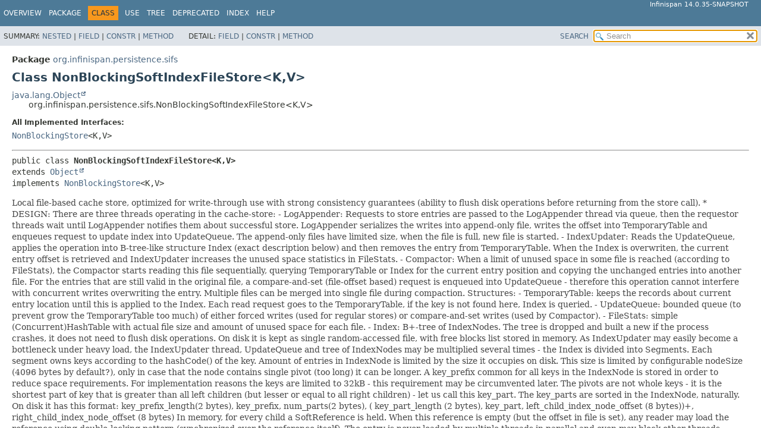

--- FILE ---
content_type: text/html; charset=UTF-8
request_url: https://docs.jboss.org/infinispan/14.0/apidocs/org/infinispan/persistence/sifs/NonBlockingSoftIndexFileStore.html
body_size: 11264
content:
<!DOCTYPE HTML>
<html lang="en">
<head>
<!-- Generated by javadoc (21) on Thu Jan 30 08:47:17 EST 2025 -->
<title>NonBlockingSoftIndexFileStore (Infinispan 14.0 JavaDoc)</title>
<meta name="viewport" content="width=device-width, initial-scale=1">
<meta http-equiv="Content-Type" content="text/html; charset=UTF-8">
<meta name="dc.created" content="2025-01-30">
<meta name="description" content="declaration: package: org.infinispan.persistence.sifs, class: NonBlockingSoftIndexFileStore">
<meta name="generator" content="javadoc/ClassWriterImpl">
<link rel="stylesheet" type="text/css" href="../../../../stylesheet.css" title="Style">
<link rel="stylesheet" type="text/css" href="../../../../script-dir/jquery-ui.min.css" title="Style">
<script type="text/javascript" src="../../../../script.js"></script>
<script type="text/javascript" src="../../../../script-dir/jquery-3.6.1.min.js"></script>
<script type="text/javascript" src="../../../../script-dir/jquery-ui.min.js"></script>
</head>
<body class="class-declaration-page">
<script type="text/javascript">var pathtoroot = "../../../../";
loadScripts(document, 'script');</script>
<noscript>
<div>JavaScript is disabled on your browser.</div>
</noscript>
<div class="flex-box">
<header role="banner" class="flex-header">
<nav role="navigation">
<!-- ========= START OF TOP NAVBAR ======= -->
<div class="top-nav" id="navbar-top"><button id="navbar-toggle-button" aria-controls="navbar-top" aria-expanded="false" aria-label="Toggle navigation links"><span class="nav-bar-toggle-icon">&nbsp;</span><span class="nav-bar-toggle-icon">&nbsp;</span><span class="nav-bar-toggle-icon">&nbsp;</span></button>
<div class="skip-nav"><a href="#skip-navbar-top" title="Skip navigation links">Skip navigation links</a></div>
<div class="about-language">Infinispan 14.0.35-SNAPSHOT</div>
<ul id="navbar-top-firstrow" class="nav-list" title="Navigation">
<li><a href="../../../../index.html">Overview</a></li>
<li><a href="package-summary.html">Package</a></li>
<li class="nav-bar-cell1-rev">Class</li>
<li><a href="class-use/NonBlockingSoftIndexFileStore.html">Use</a></li>
<li><a href="package-tree.html">Tree</a></li>
<li><a href="../../../../deprecated-list.html">Deprecated</a></li>
<li><a href="../../../../index-all.html">Index</a></li>
<li><a href="../../../../help-doc.html#class">Help</a></li>
</ul>
<ul class="sub-nav-list-small">
<li>
<p>Summary:</p>
<ul>
<li><a href="#nested-class-summary">Nested</a></li>
<li><a href="#field-summary">Field</a></li>
<li><a href="#constructor-summary">Constr</a></li>
<li><a href="#method-summary">Method</a></li>
</ul>
</li>
<li>
<p>Detail:</p>
<ul>
<li><a href="#field-detail">Field</a></li>
<li><a href="#constructor-detail">Constr</a></li>
<li><a href="#method-detail">Method</a></li>
</ul>
</li>
</ul>
</div>
<div class="sub-nav">
<div id="navbar-sub-list">
<ul class="sub-nav-list">
<li>Summary:&nbsp;</li>
<li><a href="#nested-class-summary">Nested</a>&nbsp;|&nbsp;</li>
<li><a href="#field-summary">Field</a>&nbsp;|&nbsp;</li>
<li><a href="#constructor-summary">Constr</a>&nbsp;|&nbsp;</li>
<li><a href="#method-summary">Method</a></li>
</ul>
<ul class="sub-nav-list">
<li>Detail:&nbsp;</li>
<li><a href="#field-detail">Field</a>&nbsp;|&nbsp;</li>
<li><a href="#constructor-detail">Constr</a>&nbsp;|&nbsp;</li>
<li><a href="#method-detail">Method</a></li>
</ul>
</div>
<div class="nav-list-search"><a href="../../../../search.html">SEARCH</a>
<input type="text" id="search-input" disabled placeholder="Search">
<input type="reset" id="reset-button" disabled value="reset">
</div>
</div>
<!-- ========= END OF TOP NAVBAR ========= -->
<span class="skip-nav" id="skip-navbar-top"></span></nav>
</header>
<div class="flex-content">
<main role="main">
<!-- ======== START OF CLASS DATA ======== -->
<div class="header">
<div class="sub-title"><span class="package-label-in-type">Package</span>&nbsp;<a href="package-summary.html">org.infinispan.persistence.sifs</a></div>
<h1 title="Class NonBlockingSoftIndexFileStore" class="title">Class NonBlockingSoftIndexFileStore&lt;K,<wbr>V&gt;</h1>
</div>
<div class="inheritance" title="Inheritance Tree"><a href="https://docs.oracle.com/en/java/javase/11/docs/api/java.base/java/lang/Object.html" title="class or interface in java.lang" class="external-link">java.lang.Object</a>
<div class="inheritance">org.infinispan.persistence.sifs.NonBlockingSoftIndexFileStore&lt;K,<wbr>V&gt;</div>
</div>
<section class="class-description" id="class-description">
<dl class="notes">
<dt>All Implemented Interfaces:</dt>
<dd><code><a href="../spi/NonBlockingStore.html" title="interface in org.infinispan.persistence.spi">NonBlockingStore</a>&lt;K,<wbr>V&gt;</code></dd>
</dl>
<hr>
<div class="type-signature"><span class="modifiers">public class </span><span class="element-name type-name-label">NonBlockingSoftIndexFileStore&lt;K,<wbr>V&gt;</span>
<span class="extends-implements">extends <a href="https://docs.oracle.com/en/java/javase/11/docs/api/java.base/java/lang/Object.html" title="class or interface in java.lang" class="external-link">Object</a>
implements <a href="../spi/NonBlockingStore.html" title="interface in org.infinispan.persistence.spi">NonBlockingStore</a>&lt;K,<wbr>V&gt;</span></div>
<div class="block">Local file-based cache store, optimized for write-through use with strong consistency guarantees
 (ability to flush disk operations before returning from the store call).

 * DESIGN:
 There are three threads operating in the cache-store:
 - LogAppender:  Requests to store entries are passed to the LogAppender thread
                 via queue, then the requestor threads wait until LogAppender notifies
                 them about successful store. LogAppender serializes the writes
                 into append-only file, writes the offset into TemporaryTable
                 and enqueues request to update index into UpdateQueue.
                 The append-only files have limited size, when the file is full,
                 new file is started.
 - IndexUpdater: Reads the UpdateQueue, applies the operation into B-tree-like
                 structure Index (exact description below) and then removes
                 the entry from TemporaryTable. When the Index is overwriten,
                 the current entry offset is retrieved and IndexUpdater increases
                 the unused space statistics in FileStats.
 - Compactor:    When a limit of unused space in some file is reached (according
                 to FileStats), the Compactor starts reading this file sequentially,
                 querying TemporaryTable or Index for the current entry position
                 and copying the unchanged entries into another file. For the entries
                 that are still valid in the original file, a compare-and-set
                 (file-offset based) request is enqueued into UpdateQueue - therefore
                 this operation cannot interfere with concurrent writes overwriting
                 the entry. Multiple files can be merged into single file during
                 compaction.

 Structures:
 - TemporaryTable: keeps the records about current entry location until this is
                   applied to the Index. Each read request goes to the TemporaryTable,
                   if the key is not found here, Index is queried.
 - UpdateQueue:    bounded queue (to prevent grow the TemporaryTable too much) of either
                   forced writes (used for regular stores) or compare-and-set writes
                   (used by Compactor).
 - FileStats:      simple (Concurrent)HashTable with actual file size and amount of unused
                   space for each file.
 - Index:          B+-tree of IndexNodes. The tree is dropped and built a new if the process
                   crashes, it does not need to flush disk operations. On disk it is kept as single random-accessed file, with free blocks list stored in memory.

 As IndexUpdater may easily become a bottleneck under heavy load, the IndexUpdater thread,
 UpdateQueue and tree of IndexNodes may be multiplied several times - the Index is divided
 into Segments. Each segment owns keys according to the hashCode() of the key.

 Amount of entries in IndexNode is limited by the size it occupies on disk. This size is
 limited by configurable nodeSize (4096 bytes by default?), only in case that the node
 contains single pivot (too long) it can be longer. A key_prefix common for all keys
 in the IndexNode is stored in order to reduce space requirements. For implementation
 reasons the keys are limited to 32kB - this requirement may be circumvented later.

 The pivots are not whole keys - it is the shortest part of key that is greater than all
 left children (but lesser or equal to all right children) - let us call this key_part.
 The key_parts are sorted in the IndexNode, naturally. On disk it has this format:

  key_prefix_length(2 bytes), key_prefix, num_parts(2 bytes),
     ( key_part_length (2 bytes), key_part, left_child_index_node_offset (8 bytes))+,
     right_child_index_node_offset (8 bytes)

 In memory, for every child a SoftReference<IndexNode> is held. When this reference
 is empty (but the offset in file is set), any reader may load the reference using
 double-locking pattern (synchronized over the reference itself). The entry is never
 loaded by multiple threads in parallel and even may block other threads trying to
 read this node.

 For each node in memory a RW-lock is held. When the IndexUpdater thread updates
 the Index (modifying some IndexNodes), it prepares a copy of these nodes (already
 stored into index file). Then, in locks only the uppermost node for writing, overwrites
 the references to new data and unlocks the this node. After that the changed nodes are
 traversed from top down, write locked and their record in index file is released.
 Reader threads crawl the tree from top down, locking the parent node (for reading),
 locking child node and unlocking parent node.</div>
<dl class="notes">
<dt>Author:</dt>
<dd>Radim Vansa &lt;rvansa@redhat.com&gt;</dd>
</dl>
</section>
<section class="summary">
<ul class="summary-list">
<!-- ======== NESTED CLASS SUMMARY ======== -->
<li>
<section class="nested-class-summary" id="nested-class-summary">
<h2>Nested Class Summary</h2>
<div class="caption"><span>Nested Classes</span></div>
<div class="summary-table three-column-summary">
<div class="table-header col-first">Modifier and Type</div>
<div class="table-header col-second">Class</div>
<div class="table-header col-last">Description</div>
<div class="col-first even-row-color"><code>static interface&nbsp;</code></div>
<div class="col-second even-row-color"><code><a href="NonBlockingSoftIndexFileStore.EntryCreator.html" class="type-name-link" title="interface in org.infinispan.persistence.sifs">NonBlockingSoftIndexFileStore.EntryCreator</a>&lt;<a href="NonBlockingSoftIndexFileStore.EntryCreator.html" title="type parameter in NonBlockingSoftIndexFileStore.EntryCreator">K</a>,<wbr><a href="NonBlockingSoftIndexFileStore.EntryCreator.html" title="type parameter in NonBlockingSoftIndexFileStore.EntryCreator">V</a>&gt;</code></div>
<div class="col-last even-row-color">&nbsp;</div>
</div>
<div class="inherited-list">
<h2 id="nested-classes-inherited-from-class-org.infinispan.persistence.spi.NonBlockingStore">Nested classes/interfaces inherited from interface&nbsp;org.infinispan.persistence.spi.<a href="../spi/NonBlockingStore.html" title="interface in org.infinispan.persistence.spi">NonBlockingStore</a></h2>
<code><a href="../spi/NonBlockingStore.Characteristic.html" title="enum in org.infinispan.persistence.spi">NonBlockingStore.Characteristic</a>, <a href="../spi/NonBlockingStore.SegmentedPublisher.html" title="interface in org.infinispan.persistence.spi">NonBlockingStore.SegmentedPublisher</a>&lt;<a href="../spi/NonBlockingStore.SegmentedPublisher.html" title="type parameter in NonBlockingStore.SegmentedPublisher">Type</a>&gt;</code></div>
</section>
</li>
<!-- =========== FIELD SUMMARY =========== -->
<li>
<section class="field-summary" id="field-summary">
<h2>Field Summary</h2>
<div class="caption"><span>Fields</span></div>
<div class="summary-table three-column-summary">
<div class="table-header col-first">Modifier and Type</div>
<div class="table-header col-second">Field</div>
<div class="table-header col-last">Description</div>
<div class="col-first even-row-color"><code>static final <a href="https://docs.oracle.com/en/java/javase/11/docs/api/java.base/java/lang/String.html" title="class or interface in java.lang" class="external-link">String</a></code></div>
<div class="col-second even-row-color"><code><a href="#PREFIX_10_1" class="member-name-link">PREFIX_10_1</a></code></div>
<div class="col-last even-row-color">&nbsp;</div>
<div class="col-first odd-row-color"><code>static final <a href="https://docs.oracle.com/en/java/javase/11/docs/api/java.base/java/lang/String.html" title="class or interface in java.lang" class="external-link">String</a></code></div>
<div class="col-second odd-row-color"><code><a href="#PREFIX_11_0" class="member-name-link">PREFIX_11_0</a></code></div>
<div class="col-last odd-row-color">&nbsp;</div>
<div class="col-first even-row-color"><code>static final <a href="https://docs.oracle.com/en/java/javase/11/docs/api/java.base/java/lang/String.html" title="class or interface in java.lang" class="external-link">String</a></code></div>
<div class="col-second even-row-color"><code><a href="#PREFIX_12_0" class="member-name-link">PREFIX_12_0</a></code></div>
<div class="col-last even-row-color">&nbsp;</div>
<div class="col-first odd-row-color"><code>static final <a href="https://docs.oracle.com/en/java/javase/11/docs/api/java.base/java/lang/String.html" title="class or interface in java.lang" class="external-link">String</a></code></div>
<div class="col-second odd-row-color"><code><a href="#PREFIX_LATEST" class="member-name-link">PREFIX_LATEST</a></code></div>
<div class="col-last odd-row-color">&nbsp;</div>
</div>
<div class="inherited-list">
<h3 id="fields-inherited-from-class-org.infinispan.persistence.spi.NonBlockingStore">Fields inherited from interface&nbsp;org.infinispan.persistence.spi.<a href="../spi/NonBlockingStore.html" title="interface in org.infinispan.persistence.spi">NonBlockingStore</a></h3>
<code><a href="../spi/NonBlockingStore.html#SIZE_UNAVAILABLE_FUTURE">SIZE_UNAVAILABLE_FUTURE</a></code></div>
</section>
</li>
<!-- ======== CONSTRUCTOR SUMMARY ======== -->
<li>
<section class="constructor-summary" id="constructor-summary">
<h2>Constructor Summary</h2>
<div class="caption"><span>Constructors</span></div>
<div class="summary-table two-column-summary">
<div class="table-header col-first">Constructor</div>
<div class="table-header col-last">Description</div>
<div class="col-constructor-name even-row-color"><code><a href="#%3Cinit%3E()" class="member-name-link">NonBlockingSoftIndexFileStore</a>()</code></div>
<div class="col-last even-row-color">&nbsp;</div>
</div>
</section>
</li>
<!-- ========== METHOD SUMMARY =========== -->
<li>
<section class="method-summary" id="method-summary">
<h2>Method Summary</h2>
<div id="method-summary-table">
<div class="table-tabs" role="tablist" aria-orientation="horizontal"><button id="method-summary-table-tab0" role="tab" aria-selected="true" aria-controls="method-summary-table.tabpanel" tabindex="0" onkeydown="switchTab(event)" onclick="show('method-summary-table', 'method-summary-table', 3)" class="active-table-tab">All Methods</button><button id="method-summary-table-tab2" role="tab" aria-selected="false" aria-controls="method-summary-table.tabpanel" tabindex="-1" onkeydown="switchTab(event)" onclick="show('method-summary-table', 'method-summary-table-tab2', 3)" class="table-tab">Instance Methods</button><button id="method-summary-table-tab4" role="tab" aria-selected="false" aria-controls="method-summary-table.tabpanel" tabindex="-1" onkeydown="switchTab(event)" onclick="show('method-summary-table', 'method-summary-table-tab4', 3)" class="table-tab">Concrete Methods</button></div>
<div id="method-summary-table.tabpanel" role="tabpanel" aria-labelledby="method-summary-table-tab0">
<div class="summary-table three-column-summary">
<div class="table-header col-first">Modifier and Type</div>
<div class="table-header col-second">Method</div>
<div class="table-header col-last">Description</div>
<div class="col-first even-row-color method-summary-table method-summary-table-tab2 method-summary-table-tab4"><code><a href="https://docs.oracle.com/en/java/javase/11/docs/api/java.base/java/util/concurrent/CompletionStage.html" title="class or interface in java.util.concurrent" class="external-link">CompletionStage</a><wbr>&lt;<a href="https://docs.oracle.com/en/java/javase/11/docs/api/java.base/java/lang/Void.html" title="class or interface in java.lang" class="external-link">Void</a>&gt;</code></div>
<div class="col-second even-row-color method-summary-table method-summary-table-tab2 method-summary-table-tab4"><code><a href="#addSegments(org.infinispan.commons.util.IntSet)" class="member-name-link">addSegments</a><wbr>(<a href="../../commons/util/IntSet.html" title="interface in org.infinispan.commons.util">IntSet</a>&nbsp;segments)</code></div>
<div class="col-last even-row-color method-summary-table method-summary-table-tab2 method-summary-table-tab4">
<div class="block">Invoked when a node becomes an owner of the given segments.</div>
</div>
<div class="col-first odd-row-color method-summary-table method-summary-table-tab2 method-summary-table-tab4"><code><a href="https://docs.oracle.com/en/java/javase/11/docs/api/java.base/java/util/concurrent/CompletionStage.html" title="class or interface in java.util.concurrent" class="external-link">CompletionStage</a><wbr>&lt;<a href="https://docs.oracle.com/en/java/javase/11/docs/api/java.base/java/lang/Long.html" title="class or interface in java.lang" class="external-link">Long</a>&gt;</code></div>
<div class="col-second odd-row-color method-summary-table method-summary-table-tab2 method-summary-table-tab4"><code><a href="#approximateSize(org.infinispan.commons.util.IntSet)" class="member-name-link">approximateSize</a><wbr>(<a href="../../commons/util/IntSet.html" title="interface in org.infinispan.commons.util">IntSet</a>&nbsp;segments)</code></div>
<div class="col-last odd-row-color method-summary-table method-summary-table-tab2 method-summary-table-tab4">
<div class="block">Returns an estimation of the amount of entries that map to the given segments in the store.</div>
</div>
<div class="col-first even-row-color method-summary-table method-summary-table-tab2 method-summary-table-tab4"><code><a href="https://docs.oracle.com/en/java/javase/11/docs/api/java.base/java/util/Set.html" title="class or interface in java.util" class="external-link">Set</a><wbr>&lt;<a href="../spi/NonBlockingStore.Characteristic.html" title="enum in org.infinispan.persistence.spi">NonBlockingStore.Characteristic</a>&gt;</code></div>
<div class="col-second even-row-color method-summary-table method-summary-table-tab2 method-summary-table-tab4"><code><a href="#characteristics()" class="member-name-link">characteristics</a>()</code></div>
<div class="col-last even-row-color method-summary-table method-summary-table-tab2 method-summary-table-tab4">
<div class="block">Returns a set of characteristics for this store and its elements.</div>
</div>
<div class="col-first odd-row-color method-summary-table method-summary-table-tab2 method-summary-table-tab4"><code><a href="https://docs.oracle.com/en/java/javase/11/docs/api/java.base/java/util/concurrent/CompletionStage.html" title="class or interface in java.util.concurrent" class="external-link">CompletionStage</a><wbr>&lt;<a href="https://docs.oracle.com/en/java/javase/11/docs/api/java.base/java/lang/Void.html" title="class or interface in java.lang" class="external-link">Void</a>&gt;</code></div>
<div class="col-second odd-row-color method-summary-table method-summary-table-tab2 method-summary-table-tab4"><code><a href="#clear()" class="member-name-link">clear</a>()</code></div>
<div class="col-last odd-row-color method-summary-table method-summary-table-tab2 method-summary-table-tab4">
<div class="block">Clears all entries from the store.</div>
</div>
<div class="col-first even-row-color method-summary-table method-summary-table-tab2 method-summary-table-tab4"><code><a href="https://docs.oracle.com/en/java/javase/11/docs/api/java.base/java/util/concurrent/CompletionStage.html" title="class or interface in java.util.concurrent" class="external-link">CompletionStage</a><wbr>&lt;<a href="https://docs.oracle.com/en/java/javase/11/docs/api/java.base/java/lang/Boolean.html" title="class or interface in java.lang" class="external-link">Boolean</a>&gt;</code></div>
<div class="col-second even-row-color method-summary-table method-summary-table-tab2 method-summary-table-tab4"><code><a href="#containsKey(int,java.lang.Object)" class="member-name-link">containsKey</a><wbr>(int&nbsp;segment,
 <a href="https://docs.oracle.com/en/java/javase/11/docs/api/java.base/java/lang/Object.html" title="class or interface in java.lang" class="external-link">Object</a>&nbsp;key)</code></div>
<div class="col-last even-row-color method-summary-table method-summary-table-tab2 method-summary-table-tab4">
<div class="block">Returns a stage that will contain whether the value can be found in the store.</div>
</div>
<div class="col-first odd-row-color method-summary-table method-summary-table-tab2 method-summary-table-tab4"><code><a href="https://docs.oracle.com/en/java/javase/11/docs/api/java.base/java/util/concurrent/CompletionStage.html" title="class or interface in java.util.concurrent" class="external-link">CompletionStage</a><wbr>&lt;<a href="https://docs.oracle.com/en/java/javase/11/docs/api/java.base/java/lang/Boolean.html" title="class or interface in java.lang" class="external-link">Boolean</a>&gt;</code></div>
<div class="col-second odd-row-color method-summary-table method-summary-table-tab2 method-summary-table-tab4"><code><a href="#delete(int,java.lang.Object)" class="member-name-link">delete</a><wbr>(int&nbsp;segment,
 <a href="https://docs.oracle.com/en/java/javase/11/docs/api/java.base/java/lang/Object.html" title="class or interface in java.lang" class="external-link">Object</a>&nbsp;key)</code></div>
<div class="col-last odd-row-color method-summary-table method-summary-table-tab2 method-summary-table-tab4">
<div class="block">Removes the entry for given key and segment from the store
 and optionally report if the entry was actually removed or not.</div>
</div>
<div class="col-first even-row-color method-summary-table method-summary-table-tab2 method-summary-table-tab4"><code>protected <a href="https://docs.oracle.com/en/java/javase/11/docs/api/java.base/java/nio/file/Path.html" title="class or interface in java.nio.file" class="external-link">Path</a></code></div>
<div class="col-second even-row-color method-summary-table method-summary-table-tab2 method-summary-table-tab4"><code><a href="#getIndexLocation()" class="member-name-link">getIndexLocation</a>()</code></div>
<div class="col-last even-row-color method-summary-table method-summary-table-tab2 method-summary-table-tab4">&nbsp;</div>
<div class="col-first odd-row-color method-summary-table method-summary-table-tab2 method-summary-table-tab4"><code><a href="https://docs.oracle.com/en/java/javase/11/docs/api/java.base/java/util/concurrent/CompletionStage.html" title="class or interface in java.util.concurrent" class="external-link">CompletionStage</a><wbr>&lt;<a href="https://docs.oracle.com/en/java/javase/11/docs/api/java.base/java/lang/Boolean.html" title="class or interface in java.lang" class="external-link">Boolean</a>&gt;</code></div>
<div class="col-second odd-row-color method-summary-table method-summary-table-tab2 method-summary-table-tab4"><code><a href="#isAvailable()" class="member-name-link">isAvailable</a>()</code></div>
<div class="col-last odd-row-color method-summary-table method-summary-table-tab2 method-summary-table-tab4">
<div class="block">Returns a stage that, when complete, returns a boolean indicating whether the current store can be accessed for
 requests.</div>
</div>
<div class="col-first even-row-color method-summary-table method-summary-table-tab2 method-summary-table-tab4"><code>protected boolean</code></div>
<div class="col-second even-row-color method-summary-table method-summary-table-tab2 method-summary-table-tab4"><code><a href="#isSeqIdOld(long,int,java.lang.Object,byte%5B%5D)" class="member-name-link">isSeqIdOld</a><wbr>(long&nbsp;seqId,
 int&nbsp;segment,
 <a href="https://docs.oracle.com/en/java/javase/11/docs/api/java.base/java/lang/Object.html" title="class or interface in java.lang" class="external-link">Object</a>&nbsp;key,
 byte[]&nbsp;serializedKey)</code></div>
<div class="col-last even-row-color method-summary-table method-summary-table-tab2 method-summary-table-tab4">&nbsp;</div>
<div class="col-first odd-row-color method-summary-table method-summary-table-tab2 method-summary-table-tab4"><code><a href="https://docs.oracle.com/en/java/javase/11/docs/api/java.base/java/util/concurrent/CompletionStage.html" title="class or interface in java.util.concurrent" class="external-link">CompletionStage</a><wbr>&lt;<a href="../spi/MarshallableEntry.html" title="interface in org.infinispan.persistence.spi">MarshallableEntry</a>&lt;<a href="NonBlockingSoftIndexFileStore.html" title="type parameter in NonBlockingSoftIndexFileStore">K</a>,<wbr><a href="NonBlockingSoftIndexFileStore.html" title="type parameter in NonBlockingSoftIndexFileStore">V</a>&gt;&gt;</code></div>
<div class="col-second odd-row-color method-summary-table method-summary-table-tab2 method-summary-table-tab4"><code><a href="#load(int,java.lang.Object)" class="member-name-link">load</a><wbr>(int&nbsp;segment,
 <a href="https://docs.oracle.com/en/java/javase/11/docs/api/java.base/java/lang/Object.html" title="class or interface in java.lang" class="external-link">Object</a>&nbsp;key)</code></div>
<div class="col-last odd-row-color method-summary-table method-summary-table-tab2 method-summary-table-tab4">
<div class="block">Returns a stage that will contain the value loaded from the store.</div>
</div>
<div class="col-first even-row-color method-summary-table method-summary-table-tab2 method-summary-table-tab4"><code>org.reactivestreams.Publisher<wbr>&lt;<a href="../spi/MarshallableEntry.html" title="interface in org.infinispan.persistence.spi">MarshallableEntry</a>&lt;<a href="NonBlockingSoftIndexFileStore.html" title="type parameter in NonBlockingSoftIndexFileStore">K</a>,<wbr><a href="NonBlockingSoftIndexFileStore.html" title="type parameter in NonBlockingSoftIndexFileStore">V</a>&gt;&gt;</code></div>
<div class="col-second even-row-color method-summary-table method-summary-table-tab2 method-summary-table-tab4"><code><a href="#publishEntries(org.infinispan.commons.util.IntSet,java.util.function.Predicate,boolean)" class="member-name-link">publishEntries</a><wbr>(<a href="../../commons/util/IntSet.html" title="interface in org.infinispan.commons.util">IntSet</a>&nbsp;segments,
 <a href="https://docs.oracle.com/en/java/javase/11/docs/api/java.base/java/util/function/Predicate.html" title="class or interface in java.util.function" class="external-link">Predicate</a>&lt;? super <a href="NonBlockingSoftIndexFileStore.html" title="type parameter in NonBlockingSoftIndexFileStore">K</a>&gt;&nbsp;filter,
 boolean&nbsp;includeValues)</code></div>
<div class="col-last even-row-color method-summary-table method-summary-table-tab2 method-summary-table-tab4">
<div class="block">Publishes entries from this store that are in one of the provided segments and also pass the provided filter.</div>
</div>
<div class="col-first odd-row-color method-summary-table method-summary-table-tab2 method-summary-table-tab4"><code>org.reactivestreams.Publisher<wbr>&lt;<a href="NonBlockingSoftIndexFileStore.html" title="type parameter in NonBlockingSoftIndexFileStore">K</a>&gt;</code></div>
<div class="col-second odd-row-color method-summary-table method-summary-table-tab2 method-summary-table-tab4"><code><a href="#publishKeys(org.infinispan.commons.util.IntSet,java.util.function.Predicate)" class="member-name-link">publishKeys</a><wbr>(<a href="../../commons/util/IntSet.html" title="interface in org.infinispan.commons.util">IntSet</a>&nbsp;segments,
 <a href="https://docs.oracle.com/en/java/javase/11/docs/api/java.base/java/util/function/Predicate.html" title="class or interface in java.util.function" class="external-link">Predicate</a>&lt;? super <a href="NonBlockingSoftIndexFileStore.html" title="type parameter in NonBlockingSoftIndexFileStore">K</a>&gt;&nbsp;filter)</code></div>
<div class="col-last odd-row-color method-summary-table method-summary-table-tab2 method-summary-table-tab4">
<div class="block">Publishes keys from this store that are in one of the provided segments and also pass the provided filter.</div>
</div>
<div class="col-first even-row-color method-summary-table method-summary-table-tab2 method-summary-table-tab4"><code>org.reactivestreams.Publisher<wbr>&lt;<a href="../spi/MarshallableEntry.html" title="interface in org.infinispan.persistence.spi">MarshallableEntry</a>&lt;<a href="NonBlockingSoftIndexFileStore.html" title="type parameter in NonBlockingSoftIndexFileStore">K</a>,<wbr><a href="NonBlockingSoftIndexFileStore.html" title="type parameter in NonBlockingSoftIndexFileStore">V</a>&gt;&gt;</code></div>
<div class="col-second even-row-color method-summary-table method-summary-table-tab2 method-summary-table-tab4"><code><a href="#purgeExpired()" class="member-name-link">purgeExpired</a>()</code></div>
<div class="col-last even-row-color method-summary-table method-summary-table-tab2 method-summary-table-tab4">
<div class="block">Returns a Publisher that, after it is subscribed to, removes any expired entries from the store and publishes
 them to the returned Publisher.</div>
</div>
<div class="col-first odd-row-color method-summary-table method-summary-table-tab2 method-summary-table-tab4"><code><a href="https://docs.oracle.com/en/java/javase/11/docs/api/java.base/java/util/concurrent/CompletionStage.html" title="class or interface in java.util.concurrent" class="external-link">CompletionStage</a><wbr>&lt;<a href="https://docs.oracle.com/en/java/javase/11/docs/api/java.base/java/lang/Void.html" title="class or interface in java.lang" class="external-link">Void</a>&gt;</code></div>
<div class="col-second odd-row-color method-summary-table method-summary-table-tab2 method-summary-table-tab4"><code><a href="#removeSegments(org.infinispan.commons.util.IntSet)" class="member-name-link">removeSegments</a><wbr>(<a href="../../commons/util/IntSet.html" title="interface in org.infinispan.commons.util">IntSet</a>&nbsp;segments)</code></div>
<div class="col-last odd-row-color method-summary-table method-summary-table-tab2 method-summary-table-tab4">
<div class="block">Invoked when a node loses ownership of the given segments.</div>
</div>
<div class="col-first even-row-color method-summary-table method-summary-table-tab2 method-summary-table-tab4"><code><a href="https://docs.oracle.com/en/java/javase/11/docs/api/java.base/java/util/concurrent/CompletionStage.html" title="class or interface in java.util.concurrent" class="external-link">CompletionStage</a><wbr>&lt;<a href="https://docs.oracle.com/en/java/javase/11/docs/api/java.base/java/lang/Long.html" title="class or interface in java.lang" class="external-link">Long</a>&gt;</code></div>
<div class="col-second even-row-color method-summary-table method-summary-table-tab2 method-summary-table-tab4"><code><a href="#size(org.infinispan.commons.util.IntSet)" class="member-name-link">size</a><wbr>(<a href="../../commons/util/IntSet.html" title="interface in org.infinispan.commons.util">IntSet</a>&nbsp;segments)</code></div>
<div class="col-last even-row-color method-summary-table method-summary-table-tab2 method-summary-table-tab4">
<div class="block">Returns the amount of entries that map to the given segments in the store.</div>
</div>
<div class="col-first odd-row-color method-summary-table method-summary-table-tab2 method-summary-table-tab4"><code><a href="https://docs.oracle.com/en/java/javase/11/docs/api/java.base/java/util/concurrent/CompletionStage.html" title="class or interface in java.util.concurrent" class="external-link">CompletionStage</a><wbr>&lt;<a href="https://docs.oracle.com/en/java/javase/11/docs/api/java.base/java/lang/Void.html" title="class or interface in java.lang" class="external-link">Void</a>&gt;</code></div>
<div class="col-second odd-row-color method-summary-table method-summary-table-tab2 method-summary-table-tab4"><code><a href="#start(org.infinispan.persistence.spi.InitializationContext)" class="member-name-link">start</a><wbr>(<a href="../spi/InitializationContext.html" title="interface in org.infinispan.persistence.spi">InitializationContext</a>&nbsp;ctx)</code></div>
<div class="col-last odd-row-color method-summary-table method-summary-table-tab2 method-summary-table-tab4">
<div class="block">The first method to invoke so that the store can be configured and additional steps, such as connecting through
 a socket or opening file descriptors, are performed.</div>
</div>
<div class="col-first even-row-color method-summary-table method-summary-table-tab2 method-summary-table-tab4"><code>protected void</code></div>
<div class="col-second even-row-color method-summary-table method-summary-table-tab2 method-summary-table-tab4"><code><a href="#startIndex()" class="member-name-link">startIndex</a>()</code></div>
<div class="col-last even-row-color method-summary-table method-summary-table-tab2 method-summary-table-tab4">&nbsp;</div>
<div class="col-first odd-row-color method-summary-table method-summary-table-tab2 method-summary-table-tab4"><code><a href="https://docs.oracle.com/en/java/javase/11/docs/api/java.base/java/util/concurrent/CompletionStage.html" title="class or interface in java.util.concurrent" class="external-link">CompletionStage</a><wbr>&lt;<a href="https://docs.oracle.com/en/java/javase/11/docs/api/java.base/java/lang/Void.html" title="class or interface in java.lang" class="external-link">Void</a>&gt;</code></div>
<div class="col-second odd-row-color method-summary-table method-summary-table-tab2 method-summary-table-tab4"><code><a href="#stop()" class="member-name-link">stop</a>()</code></div>
<div class="col-last odd-row-color method-summary-table method-summary-table-tab2 method-summary-table-tab4">
<div class="block">This method is invoked when the cache is being shutdown.</div>
</div>
<div class="col-first even-row-color method-summary-table method-summary-table-tab2 method-summary-table-tab4"><code><a href="https://docs.oracle.com/en/java/javase/11/docs/api/java.base/java/util/concurrent/CompletionStage.html" title="class or interface in java.util.concurrent" class="external-link">CompletionStage</a><wbr>&lt;<a href="https://docs.oracle.com/en/java/javase/11/docs/api/java.base/java/lang/Void.html" title="class or interface in java.lang" class="external-link">Void</a>&gt;</code></div>
<div class="col-second even-row-color method-summary-table method-summary-table-tab2 method-summary-table-tab4"><code><a href="#write(int,org.infinispan.persistence.spi.MarshallableEntry)" class="member-name-link">write</a><wbr>(int&nbsp;segment,
 <a href="../spi/MarshallableEntry.html" title="interface in org.infinispan.persistence.spi">MarshallableEntry</a>&lt;? extends <a href="NonBlockingSoftIndexFileStore.html" title="type parameter in NonBlockingSoftIndexFileStore">K</a>,<wbr>? extends <a href="NonBlockingSoftIndexFileStore.html" title="type parameter in NonBlockingSoftIndexFileStore">V</a>&gt;&nbsp;entry)</code></div>
<div class="col-last even-row-color method-summary-table method-summary-table-tab2 method-summary-table-tab4">
<div class="block">Writes the entry to the store for the given segment returning a stage that completes normally when it is finished.</div>
</div>
</div>
</div>
</div>
<div class="inherited-list">
<h3 id="methods-inherited-from-class-java.lang.Object">Methods inherited from class&nbsp;java.lang.<a href="https://docs.oracle.com/en/java/javase/11/docs/api/java.base/java/lang/Object.html" title="class or interface in java.lang" class="external-link">Object</a></h3>
<code><a href="https://docs.oracle.com/en/java/javase/11/docs/api/java.base/java/lang/Object.html#clone()" title="class or interface in java.lang" class="external-link">clone</a>, <a href="https://docs.oracle.com/en/java/javase/11/docs/api/java.base/java/lang/Object.html#equals(java.lang.Object)" title="class or interface in java.lang" class="external-link">equals</a>, <a href="https://docs.oracle.com/en/java/javase/11/docs/api/java.base/java/lang/Object.html#finalize()" title="class or interface in java.lang" class="external-link">finalize</a>, <a href="https://docs.oracle.com/en/java/javase/11/docs/api/java.base/java/lang/Object.html#getClass()" title="class or interface in java.lang" class="external-link">getClass</a>, <a href="https://docs.oracle.com/en/java/javase/11/docs/api/java.base/java/lang/Object.html#hashCode()" title="class or interface in java.lang" class="external-link">hashCode</a>, <a href="https://docs.oracle.com/en/java/javase/11/docs/api/java.base/java/lang/Object.html#notify()" title="class or interface in java.lang" class="external-link">notify</a>, <a href="https://docs.oracle.com/en/java/javase/11/docs/api/java.base/java/lang/Object.html#notifyAll()" title="class or interface in java.lang" class="external-link">notifyAll</a>, <a href="https://docs.oracle.com/en/java/javase/11/docs/api/java.base/java/lang/Object.html#toString()" title="class or interface in java.lang" class="external-link">toString</a>, <a href="https://docs.oracle.com/en/java/javase/11/docs/api/java.base/java/lang/Object.html#wait()" title="class or interface in java.lang" class="external-link">wait</a>, <a href="https://docs.oracle.com/en/java/javase/11/docs/api/java.base/java/lang/Object.html#wait(long)" title="class or interface in java.lang" class="external-link">wait</a>, <a href="https://docs.oracle.com/en/java/javase/11/docs/api/java.base/java/lang/Object.html#wait(long,int)" title="class or interface in java.lang" class="external-link">wait</a></code></div>
<div class="inherited-list">
<h3 id="methods-inherited-from-class-org.infinispan.persistence.spi.NonBlockingStore">Methods inherited from interface&nbsp;org.infinispan.persistence.spi.<a href="../spi/NonBlockingStore.html" title="interface in org.infinispan.persistence.spi">NonBlockingStore</a></h3>
<code><a href="../spi/NonBlockingStore.html#batch(int,org.reactivestreams.Publisher,org.reactivestreams.Publisher)">batch</a>, <a href="../spi/NonBlockingStore.html#commit(javax.transaction.Transaction)">commit</a>, <a href="../spi/NonBlockingStore.html#destroy()">destroy</a>, <a href="../spi/NonBlockingStore.html#ignoreCommandWithFlags(long)">ignoreCommandWithFlags</a>, <a href="../spi/NonBlockingStore.html#prepareWithModifications(javax.transaction.Transaction,int,org.reactivestreams.Publisher,org.reactivestreams.Publisher)">prepareWithModifications</a>, <a href="../spi/NonBlockingStore.html#rollback(javax.transaction.Transaction)">rollback</a></code></div>
</section>
</li>
</ul>
</section>
<section class="details">
<ul class="details-list">
<!-- ============ FIELD DETAIL =========== -->
<li>
<section class="field-details" id="field-detail">
<h2>Field Details</h2>
<ul class="member-list">
<li>
<section class="detail" id="PREFIX_10_1">
<h3>PREFIX_10_1</h3>
<div class="member-signature"><span class="modifiers">public static final</span>&nbsp;<span class="return-type"><a href="https://docs.oracle.com/en/java/javase/11/docs/api/java.base/java/lang/String.html" title="class or interface in java.lang" class="external-link">String</a></span>&nbsp;<span class="element-name">PREFIX_10_1</span></div>
<dl class="notes">
<dt>See Also:</dt>
<dd>
<ul class="tag-list">
<li><a href="../../../../constant-values.html#org.infinispan.persistence.sifs.NonBlockingSoftIndexFileStore.PREFIX_10_1">Constant Field Values</a></li>
</ul>
</dd>
</dl>
</section>
</li>
<li>
<section class="detail" id="PREFIX_11_0">
<h3>PREFIX_11_0</h3>
<div class="member-signature"><span class="modifiers">public static final</span>&nbsp;<span class="return-type"><a href="https://docs.oracle.com/en/java/javase/11/docs/api/java.base/java/lang/String.html" title="class or interface in java.lang" class="external-link">String</a></span>&nbsp;<span class="element-name">PREFIX_11_0</span></div>
<dl class="notes">
<dt>See Also:</dt>
<dd>
<ul class="tag-list">
<li><a href="../../../../constant-values.html#org.infinispan.persistence.sifs.NonBlockingSoftIndexFileStore.PREFIX_11_0">Constant Field Values</a></li>
</ul>
</dd>
</dl>
</section>
</li>
<li>
<section class="detail" id="PREFIX_12_0">
<h3>PREFIX_12_0</h3>
<div class="member-signature"><span class="modifiers">public static final</span>&nbsp;<span class="return-type"><a href="https://docs.oracle.com/en/java/javase/11/docs/api/java.base/java/lang/String.html" title="class or interface in java.lang" class="external-link">String</a></span>&nbsp;<span class="element-name">PREFIX_12_0</span></div>
<dl class="notes">
<dt>See Also:</dt>
<dd>
<ul class="tag-list">
<li><a href="../../../../constant-values.html#org.infinispan.persistence.sifs.NonBlockingSoftIndexFileStore.PREFIX_12_0">Constant Field Values</a></li>
</ul>
</dd>
</dl>
</section>
</li>
<li>
<section class="detail" id="PREFIX_LATEST">
<h3>PREFIX_LATEST</h3>
<div class="member-signature"><span class="modifiers">public static final</span>&nbsp;<span class="return-type"><a href="https://docs.oracle.com/en/java/javase/11/docs/api/java.base/java/lang/String.html" title="class or interface in java.lang" class="external-link">String</a></span>&nbsp;<span class="element-name">PREFIX_LATEST</span></div>
<dl class="notes">
<dt>See Also:</dt>
<dd>
<ul class="tag-list">
<li><a href="../../../../constant-values.html#org.infinispan.persistence.sifs.NonBlockingSoftIndexFileStore.PREFIX_LATEST">Constant Field Values</a></li>
</ul>
</dd>
</dl>
</section>
</li>
</ul>
</section>
</li>
<!-- ========= CONSTRUCTOR DETAIL ======== -->
<li>
<section class="constructor-details" id="constructor-detail">
<h2>Constructor Details</h2>
<ul class="member-list">
<li>
<section class="detail" id="&lt;init&gt;()">
<h3>NonBlockingSoftIndexFileStore</h3>
<div class="member-signature"><span class="modifiers">public</span>&nbsp;<span class="element-name">NonBlockingSoftIndexFileStore</span>()</div>
</section>
</li>
</ul>
</section>
</li>
<!-- ============ METHOD DETAIL ========== -->
<li>
<section class="method-details" id="method-detail">
<h2>Method Details</h2>
<ul class="member-list">
<li>
<section class="detail" id="characteristics()">
<h3>characteristics</h3>
<div class="member-signature"><span class="modifiers">public</span>&nbsp;<span class="return-type"><a href="https://docs.oracle.com/en/java/javase/11/docs/api/java.base/java/util/Set.html" title="class or interface in java.util" class="external-link">Set</a>&lt;<a href="../spi/NonBlockingStore.Characteristic.html" title="enum in org.infinispan.persistence.spi">NonBlockingStore.Characteristic</a>&gt;</span>&nbsp;<span class="element-name">characteristics</span>()</div>
<div class="block"><span class="description-from-type-label">Description copied from interface:&nbsp;<code><a href="../spi/NonBlockingStore.html#characteristics()">NonBlockingStore</a></code></span></div>
<div class="block">Returns a set of characteristics for this store and its elements. This method may be invoked multiple times
 to determine which methods of the store can be used and how the data in the store can be handled.
 <p>
 Refer to <a href="../spi/NonBlockingStore.Characteristic.html" title="enum in org.infinispan.persistence.spi"><code>NonBlockingStore.Characteristic</code></a> and its values for descriptions of each characteristic for stores.</div>
<dl class="notes">
<dt>Specified by:</dt>
<dd><code><a href="../spi/NonBlockingStore.html#characteristics()">characteristics</a></code>&nbsp;in interface&nbsp;<code><a href="../spi/NonBlockingStore.html" title="interface in org.infinispan.persistence.spi">NonBlockingStore</a>&lt;<a href="NonBlockingSoftIndexFileStore.html" title="type parameter in NonBlockingSoftIndexFileStore">K</a>,<wbr><a href="NonBlockingSoftIndexFileStore.html" title="type parameter in NonBlockingSoftIndexFileStore">V</a>&gt;</code></dd>
<dt>Returns:</dt>
<dd>the set of characteristics that this store supports.</dd>
</dl>
</section>
</li>
<li>
<section class="detail" id="addSegments(org.infinispan.commons.util.IntSet)">
<h3>addSegments</h3>
<div class="member-signature"><span class="modifiers">public</span>&nbsp;<span class="return-type"><a href="https://docs.oracle.com/en/java/javase/11/docs/api/java.base/java/util/concurrent/CompletionStage.html" title="class or interface in java.util.concurrent" class="external-link">CompletionStage</a>&lt;<a href="https://docs.oracle.com/en/java/javase/11/docs/api/java.base/java/lang/Void.html" title="class or interface in java.lang" class="external-link">Void</a>&gt;</span>&nbsp;<span class="element-name">addSegments</span><wbr><span class="parameters">(<a href="../../commons/util/IntSet.html" title="interface in org.infinispan.commons.util">IntSet</a>&nbsp;segments)</span></div>
<div class="block"><span class="description-from-type-label">Description copied from interface:&nbsp;<code><a href="../spi/NonBlockingStore.html#addSegments(org.infinispan.commons.util.IntSet)">NonBlockingStore</a></code></span></div>
<div class="block">Invoked when a node becomes an owner of the given segments. Some store implementations may require initializing
 additional resources when a new segment is required. For example a store could store entries in a different file
 per segment.
 <p>
 <h4 id="summary-of-characteristics-effects-heading">Summary of Characteristics Effects</h4>
 <table border="1" cellpadding="1" cellspacing="1" summary="Summary of Characteristics Effects">
    <tr>
       <th bgcolor="#CCCCFF" align="left">Characteristic</th>
       <th bgcolor="#CCCCFF" align="left">Effect</th>
    </tr>
    <tr>
       <td valign="top"><a href="../spi/NonBlockingStore.Characteristic.html#SHAREABLE"><code>NonBlockingStore.Characteristic.SHAREABLE</code></a></td>
       <td valign="top">If the store has this characteristic and is configured to be <a href="../../configuration/cache/StoreConfiguration.html#shared()"><code>StoreConfiguration.shared()</code></a>,
          this method will never be invoked.</td>
    </tr>
    <tr>
       <td valign="top"><a href="../spi/NonBlockingStore.Characteristic.html#SEGMENTABLE"><code>NonBlockingStore.Characteristic.SEGMENTABLE</code></a></td>
       <td valign="top">This method is invoked only if the store has this characteristic and is configured to be
          <a href="../../configuration/cache/StoreConfiguration.html#segmented()"><code>segmented</code></a>.</td>
    </tr>
 </table>
 <p>
 If a problem is encountered, it is recommended to wrap any created/caught Throwable in a
 <a href="../spi/PersistenceException.html" title="class in org.infinispan.persistence.spi"><code>PersistenceException</code></a> and the stage be completed exceptionally.</div>
<dl class="notes">
<dt>Specified by:</dt>
<dd><code><a href="../spi/NonBlockingStore.html#addSegments(org.infinispan.commons.util.IntSet)">addSegments</a></code>&nbsp;in interface&nbsp;<code><a href="../spi/NonBlockingStore.html" title="interface in org.infinispan.persistence.spi">NonBlockingStore</a>&lt;<a href="NonBlockingSoftIndexFileStore.html" title="type parameter in NonBlockingSoftIndexFileStore">K</a>,<wbr><a href="NonBlockingSoftIndexFileStore.html" title="type parameter in NonBlockingSoftIndexFileStore">V</a>&gt;</code></dd>
<dt>Parameters:</dt>
<dd><code>segments</code> - the segments to add.</dd>
<dt>Returns:</dt>
<dd>a stage that, when complete, indicates that the segments have been added.</dd>
</dl>
</section>
</li>
<li>
<section class="detail" id="removeSegments(org.infinispan.commons.util.IntSet)">
<h3>removeSegments</h3>
<div class="member-signature"><span class="modifiers">public</span>&nbsp;<span class="return-type"><a href="https://docs.oracle.com/en/java/javase/11/docs/api/java.base/java/util/concurrent/CompletionStage.html" title="class or interface in java.util.concurrent" class="external-link">CompletionStage</a>&lt;<a href="https://docs.oracle.com/en/java/javase/11/docs/api/java.base/java/lang/Void.html" title="class or interface in java.lang" class="external-link">Void</a>&gt;</span>&nbsp;<span class="element-name">removeSegments</span><wbr><span class="parameters">(<a href="../../commons/util/IntSet.html" title="interface in org.infinispan.commons.util">IntSet</a>&nbsp;segments)</span></div>
<div class="block"><span class="description-from-type-label">Description copied from interface:&nbsp;<code><a href="../spi/NonBlockingStore.html#removeSegments(org.infinispan.commons.util.IntSet)">NonBlockingStore</a></code></span></div>
<div class="block">Invoked when a node loses ownership of the given segments. A store must then remove any entries that map to the
 given segments and can remove any resources related to the given segments. For example, a database store can
 delete rows of the given segment or a file-based store can delete files related to the given segments.
 <p>
 <h4 id="summary-of-characteristics-effects-heading1">Summary of Characteristics Effects</h4>
 <table border="1" cellpadding="1" cellspacing="1" summary="Summary of Characteristics Effects">
    <tr>
       <th bgcolor="#CCCCFF" align="left">Characteristic</th>
       <th bgcolor="#CCCCFF" align="left">Effect</th>
    </tr>
    <tr>
       <td valign="top"><a href="../spi/NonBlockingStore.Characteristic.html#SHAREABLE"><code>NonBlockingStore.Characteristic.SHAREABLE</code></a></td>
       <td valign="top">If the store has this characteristic and is configured to be
       <a href="../../configuration/cache/StoreConfiguration.html#shared()"><code>shared</code></a>, this method will never be invoked.</td>
    </tr>
    <tr>
       <td valign="top"><a href="../spi/NonBlockingStore.Characteristic.html#SEGMENTABLE"><code>NonBlockingStore.Characteristic.SEGMENTABLE</code></a></td>
       <td valign="top">This method is invoked only if the store has this characteristic and is configured to be
          <a href="../../configuration/cache/StoreConfiguration.html#segmented()"><code>segmented</code></a>.</td>
    </tr>
 </table>
 <p>
 If a problem is encountered, it is recommended to wrap any created/caught Throwable in a
 <a href="../spi/PersistenceException.html" title="class in org.infinispan.persistence.spi"><code>PersistenceException</code></a> and the stage be completed exceptionally.</div>
<dl class="notes">
<dt>Specified by:</dt>
<dd><code><a href="../spi/NonBlockingStore.html#removeSegments(org.infinispan.commons.util.IntSet)">removeSegments</a></code>&nbsp;in interface&nbsp;<code><a href="../spi/NonBlockingStore.html" title="interface in org.infinispan.persistence.spi">NonBlockingStore</a>&lt;<a href="NonBlockingSoftIndexFileStore.html" title="type parameter in NonBlockingSoftIndexFileStore">K</a>,<wbr><a href="NonBlockingSoftIndexFileStore.html" title="type parameter in NonBlockingSoftIndexFileStore">V</a>&gt;</code></dd>
<dt>Parameters:</dt>
<dd><code>segments</code> - the segments to remove.</dd>
<dt>Returns:</dt>
<dd>a stage that, when complete, indicates that the segments have been removed.</dd>
</dl>
</section>
</li>
<li>
<section class="detail" id="start(org.infinispan.persistence.spi.InitializationContext)">
<h3>start</h3>
<div class="member-signature"><span class="modifiers">public</span>&nbsp;<span class="return-type"><a href="https://docs.oracle.com/en/java/javase/11/docs/api/java.base/java/util/concurrent/CompletionStage.html" title="class or interface in java.util.concurrent" class="external-link">CompletionStage</a>&lt;<a href="https://docs.oracle.com/en/java/javase/11/docs/api/java.base/java/lang/Void.html" title="class or interface in java.lang" class="external-link">Void</a>&gt;</span>&nbsp;<span class="element-name">start</span><wbr><span class="parameters">(<a href="../spi/InitializationContext.html" title="interface in org.infinispan.persistence.spi">InitializationContext</a>&nbsp;ctx)</span></div>
<div class="block"><span class="description-from-type-label">Description copied from interface:&nbsp;<code><a href="../spi/NonBlockingStore.html#start(org.infinispan.persistence.spi.InitializationContext)">NonBlockingStore</a></code></span></div>
<div class="block">The first method to invoke so that the store can be configured and additional steps, such as connecting through
 a socket or opening file descriptors, are performed.
 <p>
 The provided <a href="../spi/InitializationContext.html" title="interface in org.infinispan.persistence.spi"><code>InitializationContext</code></a> contains many helpful objects, including the configuration of the
 cache and store, concurrency utilities such as <a href="../../util/concurrent/BlockingManager.html" title="interface in org.infinispan.util.concurrent"><code>BlockingManager</code></a> or
 an executor reserved for non-blocking operations only <a href="../spi/InitializationContext.html#getNonBlockingExecutor()"><code>InitializationContext.getNonBlockingExecutor()</code></a>.
 <p>
 This method is guaranteed not to be invoked concurrently with other operations. This means other methods are
 not invoked on this store until after the returned Stage completes.
 <p>
 It is expected that an implementation should be able to "restart" by invoking <code>start</code> a second time if
 <a href="../spi/NonBlockingStore.html#stop()"><code>NonBlockingStore.stop()</code></a> has been invoked and allowed for its stage to complete.</div>
<dl class="notes">
<dt>Specified by:</dt>
<dd><code><a href="../spi/NonBlockingStore.html#start(org.infinispan.persistence.spi.InitializationContext)">start</a></code>&nbsp;in interface&nbsp;<code><a href="../spi/NonBlockingStore.html" title="interface in org.infinispan.persistence.spi">NonBlockingStore</a>&lt;<a href="NonBlockingSoftIndexFileStore.html" title="type parameter in NonBlockingSoftIndexFileStore">K</a>,<wbr><a href="NonBlockingSoftIndexFileStore.html" title="type parameter in NonBlockingSoftIndexFileStore">V</a>&gt;</code></dd>
<dt>Parameters:</dt>
<dd><code>ctx</code> - initialization context used to initialize this store.</dd>
<dt>Returns:</dt>
<dd>a stage that, when complete, indicates that this store has started successfully.</dd>
</dl>
</section>
</li>
<li>
<section class="detail" id="purgeExpired()">
<h3>purgeExpired</h3>
<div class="member-signature"><span class="modifiers">public</span>&nbsp;<span class="return-type">org.reactivestreams.Publisher&lt;<a href="../spi/MarshallableEntry.html" title="interface in org.infinispan.persistence.spi">MarshallableEntry</a>&lt;<a href="NonBlockingSoftIndexFileStore.html" title="type parameter in NonBlockingSoftIndexFileStore">K</a>,<wbr><a href="NonBlockingSoftIndexFileStore.html" title="type parameter in NonBlockingSoftIndexFileStore">V</a>&gt;&gt;</span>&nbsp;<span class="element-name">purgeExpired</span>()</div>
<div class="block"><span class="description-from-type-label">Description copied from interface:&nbsp;<code><a href="../spi/NonBlockingStore.html#purgeExpired()">NonBlockingStore</a></code></span></div>
<div class="block">Returns a Publisher that, after it is subscribed to, removes any expired entries from the store and publishes
 them to the returned Publisher.
 <p>
 When the Publisher is subscribed to, it is expected to do point-in-time expiration and should
 not return a Publisher that has infinite entries or never completes.
 <p>
 Subscribing to the returned <code>Publisher</code> should not block the invoking thread. It is the responsibility of
 the store implementation to ensure this occurs. If however the store must block to perform an operation it
 is recommended to wrap your Publisher before returning with the
 <a href="../../util/concurrent/BlockingManager.html#blockingPublisher(org.reactivestreams.Publisher)"><code>BlockingManager.blockingPublisher(Publisher)</code></a> method and it will handle
 subscription and observation on the blocking and non-blocking executors respectively.
 <p>
 <h4 id="summary-of-characteristics-effects-heading2">Summary of Characteristics Effects</h4>
 <table border="1" cellpadding="1" cellspacing="1" summary="Summary of Characteristics Effects">
    <tr>
       <th bgcolor="#CCCCFF" align="left">Characteristic</th>
       <th bgcolor="#CCCCFF" align="left">Effect</th>
    </tr>
    <tr>
       <td valign="top"><a href="../spi/NonBlockingStore.Characteristic.html#EXPIRATION"><code>NonBlockingStore.Characteristic.EXPIRATION</code></a></td>
       <td valign="top">This method is only invoked if the store has this characteristic.</td>
    </tr>
 </table>
 <p>
 If a problem is encountered, it is recommended to wrap any created/caught Throwable in a
 <a href="../spi/PersistenceException.html" title="class in org.infinispan.persistence.spi"><code>PersistenceException</code></a> and the stage be completed exceptionally.</div>
<dl class="notes">
<dt>Specified by:</dt>
<dd><code><a href="../spi/NonBlockingStore.html#purgeExpired()">purgeExpired</a></code>&nbsp;in interface&nbsp;<code><a href="../spi/NonBlockingStore.html" title="interface in org.infinispan.persistence.spi">NonBlockingStore</a>&lt;<a href="NonBlockingSoftIndexFileStore.html" title="type parameter in NonBlockingSoftIndexFileStore">K</a>,<wbr><a href="NonBlockingSoftIndexFileStore.html" title="type parameter in NonBlockingSoftIndexFileStore">V</a>&gt;</code></dd>
<dt>Returns:</dt>
<dd>a Publisher that publishes the entries that are expired at the time of subscription.</dd>
</dl>
</section>
</li>
<li>
<section class="detail" id="getIndexLocation()">
<h3>getIndexLocation</h3>
<div class="member-signature"><span class="modifiers">protected</span>&nbsp;<span class="return-type"><a href="https://docs.oracle.com/en/java/javase/11/docs/api/java.base/java/nio/file/Path.html" title="class or interface in java.nio.file" class="external-link">Path</a></span>&nbsp;<span class="element-name">getIndexLocation</span>()</div>
</section>
</li>
<li>
<section class="detail" id="isSeqIdOld(long,int,java.lang.Object,byte[])">
<h3>isSeqIdOld</h3>
<div class="member-signature"><span class="modifiers">protected</span>&nbsp;<span class="return-type">boolean</span>&nbsp;<span class="element-name">isSeqIdOld</span><wbr><span class="parameters">(long&nbsp;seqId,
 int&nbsp;segment,
 <a href="https://docs.oracle.com/en/java/javase/11/docs/api/java.base/java/lang/Object.html" title="class or interface in java.lang" class="external-link">Object</a>&nbsp;key,
 byte[]&nbsp;serializedKey)</span>
                      throws <span class="exceptions"><a href="https://docs.oracle.com/en/java/javase/11/docs/api/java.base/java/io/IOException.html" title="class or interface in java.io" class="external-link">IOException</a></span></div>
<dl class="notes">
<dt>Throws:</dt>
<dd><code><a href="https://docs.oracle.com/en/java/javase/11/docs/api/java.base/java/io/IOException.html" title="class or interface in java.io" class="external-link">IOException</a></code></dd>
</dl>
</section>
</li>
<li>
<section class="detail" id="startIndex()">
<h3>startIndex</h3>
<div class="member-signature"><span class="modifiers">protected</span>&nbsp;<span class="return-type">void</span>&nbsp;<span class="element-name">startIndex</span>()</div>
</section>
</li>
<li>
<section class="detail" id="stop()">
<h3>stop</h3>
<div class="member-signature"><span class="modifiers">public</span>&nbsp;<span class="return-type"><a href="https://docs.oracle.com/en/java/javase/11/docs/api/java.base/java/util/concurrent/CompletionStage.html" title="class or interface in java.util.concurrent" class="external-link">CompletionStage</a>&lt;<a href="https://docs.oracle.com/en/java/javase/11/docs/api/java.base/java/lang/Void.html" title="class or interface in java.lang" class="external-link">Void</a>&gt;</span>&nbsp;<span class="element-name">stop</span>()</div>
<div class="block"><span class="description-from-type-label">Description copied from interface:&nbsp;<code><a href="../spi/NonBlockingStore.html#stop()">NonBlockingStore</a></code></span></div>
<div class="block">This method is invoked when the cache is being shutdown. It is expected that all resources related to the
 store are freed when the returned stage is complete.
 <p>
 This method is guaranteed not to be invoked concurrently with other operations. This means other methods are
 not invoked on this store until after the returned Stage completes.
 <p>
 It is expected that an implementation should be able to "restart" by invoking <a href="../spi/NonBlockingStore.html#start(org.infinispan.persistence.spi.InitializationContext)"><code>NonBlockingStore.start(InitializationContext)</code></a>
 a second time if <code>stop</code> has been invoked and allowed for its stage to complete.</div>
<dl class="notes">
<dt>Specified by:</dt>
<dd><code><a href="../spi/NonBlockingStore.html#stop()">stop</a></code>&nbsp;in interface&nbsp;<code><a href="../spi/NonBlockingStore.html" title="interface in org.infinispan.persistence.spi">NonBlockingStore</a>&lt;<a href="NonBlockingSoftIndexFileStore.html" title="type parameter in NonBlockingSoftIndexFileStore">K</a>,<wbr><a href="NonBlockingSoftIndexFileStore.html" title="type parameter in NonBlockingSoftIndexFileStore">V</a>&gt;</code></dd>
<dt>Returns:</dt>
<dd>a stage that, when complete, indicates that this store has stopped.</dd>
</dl>
</section>
</li>
<li>
<section class="detail" id="isAvailable()">
<h3>isAvailable</h3>
<div class="member-signature"><span class="modifiers">public</span>&nbsp;<span class="return-type"><a href="https://docs.oracle.com/en/java/javase/11/docs/api/java.base/java/util/concurrent/CompletionStage.html" title="class or interface in java.util.concurrent" class="external-link">CompletionStage</a>&lt;<a href="https://docs.oracle.com/en/java/javase/11/docs/api/java.base/java/lang/Boolean.html" title="class or interface in java.lang" class="external-link">Boolean</a>&gt;</span>&nbsp;<span class="element-name">isAvailable</span>()</div>
<div class="block"><span class="description-from-type-label">Description copied from interface:&nbsp;<code><a href="../spi/NonBlockingStore.html#isAvailable()">NonBlockingStore</a></code></span></div>
<div class="block">Returns a stage that, when complete, returns a boolean indicating whether the current store can be accessed for
 requests. This can be useful for store implementations that rely on an external source, such as a remote database,
 that may become unreachable. This can reduce sending requests to a store that is not available, as subsequent cache
 requests will result in a <a href="../spi/StoreUnavailableException.html" title="class in org.infinispan.persistence.spi"><code>StoreUnavailableException</code></a> being thrown until the store becomes available again.
 <p>
 Store availability is polled periodically to update the status of stores if their availability changes. This method
 is not invoked concurrently with itself. In other words, this method is not invoked until after the previous stage
 has completed. However, this method is invoked concurrently with other operations, except for
 <a href="../spi/NonBlockingStore.html#start(org.infinispan.persistence.spi.InitializationContext)"><code>NonBlockingStore.start(InitializationContext)</code></a> and <a href="../spi/NonBlockingStore.html#stop()"><code>NonBlockingStore.stop()</code></a>.
 <p>
    If a store is configured to be <a href="../../configuration/cache/StoreConfiguration.html#async()"><code>StoreConfiguration.async()</code></a> and the store becomes unavailable, then it is
    possible for the cache operations to be accepted in the interim period between the loss of availability and the
    modification-queue becoming full. This allows for this store to be unavailable for short periods of time without a
    <a href="../spi/StoreUnavailableException.html" title="class in org.infinispan.persistence.spi"><code>StoreUnavailableException</code></a> being thrown; however if the store does not become available before the queue
    fills, then a <a href="../spi/StoreUnavailableException.html" title="class in org.infinispan.persistence.spi"><code>StoreUnavailableException</code></a> is thrown.</div>
<dl class="notes">
<dt>Specified by:</dt>
<dd><code><a href="../spi/NonBlockingStore.html#isAvailable()">isAvailable</a></code>&nbsp;in interface&nbsp;<code><a href="../spi/NonBlockingStore.html" title="interface in org.infinispan.persistence.spi">NonBlockingStore</a>&lt;<a href="NonBlockingSoftIndexFileStore.html" title="type parameter in NonBlockingSoftIndexFileStore">K</a>,<wbr><a href="NonBlockingSoftIndexFileStore.html" title="type parameter in NonBlockingSoftIndexFileStore">V</a>&gt;</code></dd>
<dt>Returns:</dt>
<dd>stage that, when complete, indicates if the store is available.</dd>
</dl>
</section>
</li>
<li>
<section class="detail" id="clear()">
<h3>clear</h3>
<div class="member-signature"><span class="modifiers">public</span>&nbsp;<span class="return-type"><a href="https://docs.oracle.com/en/java/javase/11/docs/api/java.base/java/util/concurrent/CompletionStage.html" title="class or interface in java.util.concurrent" class="external-link">CompletionStage</a>&lt;<a href="https://docs.oracle.com/en/java/javase/11/docs/api/java.base/java/lang/Void.html" title="class or interface in java.lang" class="external-link">Void</a>&gt;</span>&nbsp;<span class="element-name">clear</span>()</div>
<div class="block"><span class="description-from-type-label">Description copied from interface:&nbsp;<code><a href="../spi/NonBlockingStore.html#clear()">NonBlockingStore</a></code></span></div>
<div class="block">Clears all entries from the store.
 <p>
 <h4 id="summary-of-characteristics-effects-heading3">Summary of Characteristics Effects</h4>
 <table border="1" cellpadding="1" cellspacing="1" summary="Summary of Characteristics Effects">
    <tr>
       <th bgcolor="#CCCCFF" align="left">Characteristic</th>
       <th bgcolor="#CCCCFF" align="left">Effect</th>
    </tr>
    <tr>
       <td valign="top"><a href="../spi/NonBlockingStore.Characteristic.html#READ_ONLY"><code>NonBlockingStore.Characteristic.READ_ONLY</code></a></td>
       <td valign="top">This method will never be invoked.</td>
    </tr>
 </table>
 <p>
 If a problem is encountered, it is recommended to wrap any created/caught Throwable in a
 <a href="../spi/PersistenceException.html" title="class in org.infinispan.persistence.spi"><code>PersistenceException</code></a> and the stage be completed exceptionally.</div>
<dl class="notes">
<dt>Specified by:</dt>
<dd><code><a href="../spi/NonBlockingStore.html#clear()">clear</a></code>&nbsp;in interface&nbsp;<code><a href="../spi/NonBlockingStore.html" title="interface in org.infinispan.persistence.spi">NonBlockingStore</a>&lt;<a href="NonBlockingSoftIndexFileStore.html" title="type parameter in NonBlockingSoftIndexFileStore">K</a>,<wbr><a href="NonBlockingSoftIndexFileStore.html" title="type parameter in NonBlockingSoftIndexFileStore">V</a>&gt;</code></dd>
<dt>Returns:</dt>
<dd>a stage that, when complete, indicates that the store has been cleared.</dd>
</dl>
</section>
</li>
<li>
<section class="detail" id="size(org.infinispan.commons.util.IntSet)">
<h3>size</h3>
<div class="member-signature"><span class="modifiers">public</span>&nbsp;<span class="return-type"><a href="https://docs.oracle.com/en/java/javase/11/docs/api/java.base/java/util/concurrent/CompletionStage.html" title="class or interface in java.util.concurrent" class="external-link">CompletionStage</a>&lt;<a href="https://docs.oracle.com/en/java/javase/11/docs/api/java.base/java/lang/Long.html" title="class or interface in java.lang" class="external-link">Long</a>&gt;</span>&nbsp;<span class="element-name">size</span><wbr><span class="parameters">(<a href="../../commons/util/IntSet.html" title="interface in org.infinispan.commons.util">IntSet</a>&nbsp;segments)</span></div>
<div class="block"><span class="description-from-type-label">Description copied from interface:&nbsp;<code><a href="../spi/NonBlockingStore.html#size(org.infinispan.commons.util.IntSet)">NonBlockingStore</a></code></span></div>
<div class="block">Returns the amount of entries that map to the given segments in the store.
 <p>
 <h4 id="summary-of-characteristics-effects-heading4">Summary of Characteristics Effects</h4>
 <table border="1" cellpadding="1" cellspacing="1" summary="Summary of Characteristics Effects">
    <tr>
       <th bgcolor="#CCCCFF" align="left">Characteristic</th>
       <th bgcolor="#CCCCFF" align="left">Effect</th>
    </tr>
    <tr>
       <td valign="top"><a href="../spi/NonBlockingStore.Characteristic.html#BULK_READ"><code>NonBlockingStore.Characteristic.BULK_READ</code></a></td>
       <td valign="top">This method is only invoked if the store has this characteristic.</td>
    </tr>
    <tr>
       <td valign="top"><a href="../spi/NonBlockingStore.Characteristic.html#SEGMENTABLE"><code>NonBlockingStore.Characteristic.SEGMENTABLE</code></a></td>
       <td valign="top">When this is not set or segmentation is disabled in the
       <a href="../../configuration/cache/StoreConfiguration.html#segmented()"><code>configuration</code></a>,
       the <code>segments</code> parameter may be ignored.</td>
    </tr>
 </table>
 <p>
 If a problem is encountered, it is recommended to wrap any created/caught Throwable in a
 <a href="../spi/PersistenceException.html" title="class in org.infinispan.persistence.spi"><code>PersistenceException</code></a> and the stage be completed exceptionally.</div>
<dl class="notes">
<dt>Specified by:</dt>
<dd><code><a href="../spi/NonBlockingStore.html#size(org.infinispan.commons.util.IntSet)">size</a></code>&nbsp;in interface&nbsp;<code><a href="../spi/NonBlockingStore.html" title="interface in org.infinispan.persistence.spi">NonBlockingStore</a>&lt;<a href="NonBlockingSoftIndexFileStore.html" title="type parameter in NonBlockingSoftIndexFileStore">K</a>,<wbr><a href="NonBlockingSoftIndexFileStore.html" title="type parameter in NonBlockingSoftIndexFileStore">V</a>&gt;</code></dd>
<dt>Parameters:</dt>
<dd><code>segments</code> - the segments for which the entries are counted.</dd>
<dt>Returns:</dt>
<dd>a stage that, when complete, contains the count of how many entries are present for the given segments.</dd>
</dl>
</section>
</li>
<li>
<section class="detail" id="approximateSize(org.infinispan.commons.util.IntSet)">
<h3>approximateSize</h3>
<div class="member-signature"><span class="modifiers">public</span>&nbsp;<span class="return-type"><a href="https://docs.oracle.com/en/java/javase/11/docs/api/java.base/java/util/concurrent/CompletionStage.html" title="class or interface in java.util.concurrent" class="external-link">CompletionStage</a>&lt;<a href="https://docs.oracle.com/en/java/javase/11/docs/api/java.base/java/lang/Long.html" title="class or interface in java.lang" class="external-link">Long</a>&gt;</span>&nbsp;<span class="element-name">approximateSize</span><wbr><span class="parameters">(<a href="../../commons/util/IntSet.html" title="interface in org.infinispan.commons.util">IntSet</a>&nbsp;segments)</span></div>
<div class="block"><span class="description-from-type-label">Description copied from interface:&nbsp;<code><a href="../spi/NonBlockingStore.html#approximateSize(org.infinispan.commons.util.IntSet)">NonBlockingStore</a></code></span></div>
<div class="block">Returns an estimation of the amount of entries that map to the given segments in the store. This is similar to
 <a href="../spi/NonBlockingStore.html#size(org.infinispan.commons.util.IntSet)"><code>NonBlockingStore.size(IntSet)</code></a> except that it is not strict about the returned size. For instance, this method might ignore
 if an entry is expired or if the store has some underlying optimizations to eventually have a consistent size.
 <p>
 The implementations should be O(1).
 If a size approximation cannot be returned without iterating over all the entries in the store,
 the implementation should return <code>-1L</code>.
 </p>
 <p>
 <h4 id="summary-of-characteristics-effects-heading5">Summary of Characteristics Effects</h4>
 <table border="1" cellpadding="1" cellspacing="1" summary="Summary of Characteristics Effects">
    <tr>
       <th bgcolor="#CCCCFF" align="left">Characteristic</th>
       <th bgcolor="#CCCCFF" align="left">Effect</th>
    </tr>
    <tr>
       <td valign="top"><a href="../spi/NonBlockingStore.Characteristic.html#BULK_READ"><code>NonBlockingStore.Characteristic.BULK_READ</code></a></td>
       <td valign="top">This method is only invoked if the store has this characteristic.</td>
    </tr>
    <tr>
       <td valign="top"><a href="../spi/NonBlockingStore.Characteristic.html#SEGMENTABLE"><code>NonBlockingStore.Characteristic.SEGMENTABLE</code></a></td>
       <td valign="top">When the store does not have this characteristic or segmentation is disabled in the
       <a href="../../configuration/cache/StoreConfiguration.html#segmented()"><code>configuration</code></a>,
       the <code>segment</code> parameter is always <code>IntSets.immutableRangeSet(numSegments)</code>.</td>
    </tr>
 </table>
 <p>
 If a problem is encountered, it is recommended to wrap any created/caught Throwable in a
 <a href="../spi/PersistenceException.html" title="class in org.infinispan.persistence.spi"><code>PersistenceException</code></a> and the stage be completed exceptionally.
 <p></div>
<dl class="notes">
<dt>Specified by:</dt>
<dd><code><a href="../spi/NonBlockingStore.html#approximateSize(org.infinispan.commons.util.IntSet)">approximateSize</a></code>&nbsp;in interface&nbsp;<code><a href="../spi/NonBlockingStore.html" title="interface in org.infinispan.persistence.spi">NonBlockingStore</a>&lt;<a href="NonBlockingSoftIndexFileStore.html" title="type parameter in NonBlockingSoftIndexFileStore">K</a>,<wbr><a href="NonBlockingSoftIndexFileStore.html" title="type parameter in NonBlockingSoftIndexFileStore">V</a>&gt;</code></dd>
<dt>Parameters:</dt>
<dd><code>segments</code> - the segments for which the entries are counted.</dd>
<dt>Returns:</dt>
<dd>a stage that, when complete, contains the approximate count of the entries in the given segments,
 or <code>-1L</code> if an approximate count cannot be provided.</dd>
</dl>
</section>
</li>
<li>
<section class="detail" id="write(int,org.infinispan.persistence.spi.MarshallableEntry)">
<h3>write</h3>
<div class="member-signature"><span class="modifiers">public</span>&nbsp;<span class="return-type"><a href="https://docs.oracle.com/en/java/javase/11/docs/api/java.base/java/util/concurrent/CompletionStage.html" title="class or interface in java.util.concurrent" class="external-link">CompletionStage</a>&lt;<a href="https://docs.oracle.com/en/java/javase/11/docs/api/java.base/java/lang/Void.html" title="class or interface in java.lang" class="external-link">Void</a>&gt;</span>&nbsp;<span class="element-name">write</span><wbr><span class="parameters">(int&nbsp;segment,
 <a href="../spi/MarshallableEntry.html" title="interface in org.infinispan.persistence.spi">MarshallableEntry</a>&lt;? extends <a href="NonBlockingSoftIndexFileStore.html" title="type parameter in NonBlockingSoftIndexFileStore">K</a>,<wbr>? extends <a href="NonBlockingSoftIndexFileStore.html" title="type parameter in NonBlockingSoftIndexFileStore">V</a>&gt;&nbsp;entry)</span></div>
<div class="block"><span class="description-from-type-label">Description copied from interface:&nbsp;<code><a href="../spi/NonBlockingStore.html#write(int,org.infinispan.persistence.spi.MarshallableEntry)">NonBlockingStore</a></code></span></div>
<div class="block">Writes the entry to the store for the given segment returning a stage that completes normally when it is finished.
 <p>
 <h4 id="summary-of-characteristics-effects-heading6">Summary of Characteristics Effects</h4>
 <table border="1" cellpadding="1" cellspacing="1" summary="Summary of Characteristics Effects">
    <tr>
       <th bgcolor="#CCCCFF" align="left">Characteristic</th>
       <th bgcolor="#CCCCFF" align="left">Effect</th>
    </tr>
    <tr>
       <td valign="top"><a href="../spi/NonBlockingStore.Characteristic.html#READ_ONLY"><code>NonBlockingStore.Characteristic.READ_ONLY</code></a></td>
       <td valign="top">This method will never be invoked.</td>
    </tr>
    <tr>
       <td valign="top"><a href="../spi/NonBlockingStore.Characteristic.html#EXPIRATION"><code>NonBlockingStore.Characteristic.EXPIRATION</code></a></td>
       <td valign="top">When set, this method must store the expiration metadata.</td>
    </tr>
    <tr>
       <td valign="top"><a href="../spi/NonBlockingStore.Characteristic.html#SEGMENTABLE"><code>NonBlockingStore.Characteristic.SEGMENTABLE</code></a></td>
       <td valign="top">When set and segmentation is not disabled in the
       <a href="../../configuration/cache/StoreConfiguration.html#segmented()"><code>configuration</code></a>,
       this method must ensure the segment is stored with the entry.</td>
    </tr>
 </table>
 <p>
 If a problem is encountered, it is recommended to wrap any created/caught Throwable in a
 <a href="../spi/PersistenceException.html" title="class in org.infinispan.persistence.spi"><code>PersistenceException</code></a> and the stage be completed exceptionally.</div>
<dl class="notes">
<dt>Specified by:</dt>
<dd><code><a href="../spi/NonBlockingStore.html#write(int,org.infinispan.persistence.spi.MarshallableEntry)">write</a></code>&nbsp;in interface&nbsp;<code><a href="../spi/NonBlockingStore.html" title="interface in org.infinispan.persistence.spi">NonBlockingStore</a>&lt;<a href="NonBlockingSoftIndexFileStore.html" title="type parameter in NonBlockingSoftIndexFileStore">K</a>,<wbr><a href="NonBlockingSoftIndexFileStore.html" title="type parameter in NonBlockingSoftIndexFileStore">V</a>&gt;</code></dd>
<dt>Parameters:</dt>
<dd><code>segment</code> - the segment for the given key if segmentation is enabled, otherwise 0.</dd>
<dd><code>entry</code> - the entry to persist to the store.</dd>
<dt>Returns:</dt>
<dd>a stage that when complete indicates that the store has written the value.</dd>
</dl>
</section>
</li>
<li>
<section class="detail" id="delete(int,java.lang.Object)">
<h3>delete</h3>
<div class="member-signature"><span class="modifiers">public</span>&nbsp;<span class="return-type"><a href="https://docs.oracle.com/en/java/javase/11/docs/api/java.base/java/util/concurrent/CompletionStage.html" title="class or interface in java.util.concurrent" class="external-link">CompletionStage</a>&lt;<a href="https://docs.oracle.com/en/java/javase/11/docs/api/java.base/java/lang/Boolean.html" title="class or interface in java.lang" class="external-link">Boolean</a>&gt;</span>&nbsp;<span class="element-name">delete</span><wbr><span class="parameters">(int&nbsp;segment,
 <a href="https://docs.oracle.com/en/java/javase/11/docs/api/java.base/java/lang/Object.html" title="class or interface in java.lang" class="external-link">Object</a>&nbsp;key)</span></div>
<div class="block"><span class="description-from-type-label">Description copied from interface:&nbsp;<code><a href="../spi/NonBlockingStore.html#delete(int,java.lang.Object)">NonBlockingStore</a></code></span></div>
<div class="block">Removes the entry for given key and segment from the store
 and optionally report if the entry was actually removed or not.
 <p>
 <h4 id="summary-of-characteristics-effects-heading7">Summary of Characteristics Effects</h4>
 <table border="1" cellpadding="1" cellspacing="1" summary="Summary of Characteristics Effects">
    <tr>
       <th bgcolor="#CCCCFF" align="left">Characteristic</th>
       <th bgcolor="#CCCCFF" align="left">Effect</th>
    </tr>
    <tr>
       <td valign="top"><a href="../spi/NonBlockingStore.Characteristic.html#READ_ONLY"><code>NonBlockingStore.Characteristic.READ_ONLY</code></a></td>
       <td valign="top">This method will never be invoked.</td>
    </tr>
    <tr>
       <td valign="top"><a href="../spi/NonBlockingStore.Characteristic.html#SEGMENTABLE"><code>NonBlockingStore.Characteristic.SEGMENTABLE</code></a></td>
       <td valign="top">When this is not set or segmentation is disabled in the
       <a href="../../configuration/cache/StoreConfiguration.html#segmented()"><code>configuration</code></a>,
       the <code>segment</code> parameter may be ignored.</td>
    </tr>
 </table>
 <p>
 If a problem is encountered, it is recommended to wrap any created/caught Throwable in a
 <a href="../spi/PersistenceException.html" title="class in org.infinispan.persistence.spi"><code>PersistenceException</code></a> and the stage be completed exceptionally.</div>
<dl class="notes">
<dt>Specified by:</dt>
<dd><code><a href="../spi/NonBlockingStore.html#delete(int,java.lang.Object)">delete</a></code>&nbsp;in interface&nbsp;<code><a href="../spi/NonBlockingStore.html" title="interface in org.infinispan.persistence.spi">NonBlockingStore</a>&lt;<a href="NonBlockingSoftIndexFileStore.html" title="type parameter in NonBlockingSoftIndexFileStore">K</a>,<wbr><a href="NonBlockingSoftIndexFileStore.html" title="type parameter in NonBlockingSoftIndexFileStore">V</a>&gt;</code></dd>
<dt>Parameters:</dt>
<dd><code>segment</code> - the segment for the given key if segmentation is enabled, otherwise 0.</dd>
<dd><code>key</code> - key of the entry to delete from the store.</dd>
<dt>Returns:</dt>
<dd>a stage that completes with <code>TRUE</code> if the key existed in the store,
 <code>FALSE</code> if the key did not exist in the store,
 or <code>null</code> if the store does not report this information.</dd>
</dl>
</section>
</li>
<li>
<section class="detail" id="containsKey(int,java.lang.Object)">
<h3>containsKey</h3>
<div class="member-signature"><span class="modifiers">public</span>&nbsp;<span class="return-type"><a href="https://docs.oracle.com/en/java/javase/11/docs/api/java.base/java/util/concurrent/CompletionStage.html" title="class or interface in java.util.concurrent" class="external-link">CompletionStage</a>&lt;<a href="https://docs.oracle.com/en/java/javase/11/docs/api/java.base/java/lang/Boolean.html" title="class or interface in java.lang" class="external-link">Boolean</a>&gt;</span>&nbsp;<span class="element-name">containsKey</span><wbr><span class="parameters">(int&nbsp;segment,
 <a href="https://docs.oracle.com/en/java/javase/11/docs/api/java.base/java/lang/Object.html" title="class or interface in java.lang" class="external-link">Object</a>&nbsp;key)</span></div>
<div class="block"><span class="description-from-type-label">Description copied from interface:&nbsp;<code><a href="../spi/NonBlockingStore.html#containsKey(int,java.lang.Object)">NonBlockingStore</a></code></span></div>
<div class="block">Returns a stage that will contain whether the value can be found in the store.
 <p>
 <h4 id="summary-of-characteristics-effects-heading8">Summary of Characteristics Effects</h4>
 <table border="1" cellpadding="1" cellspacing="1" summary="Summary of Characteristics Effects">
    <tr>
       <th bgcolor="#CCCCFF" align="left">Characteristic</th>
       <th bgcolor="#CCCCFF" align="left">Effect</th>
    </tr>
    <tr>
       <td valign="top"><a href="../spi/NonBlockingStore.Characteristic.html#WRITE_ONLY"><code>NonBlockingStore.Characteristic.WRITE_ONLY</code></a></td>
       <td valign="top">This method will never be invoked.</td>
    </tr>
    <tr>
       <td valign="top"><a href="../spi/NonBlockingStore.Characteristic.html#EXPIRATION"><code>NonBlockingStore.Characteristic.EXPIRATION</code></a></td>
       <td valign="top">When set this method must not return true if the entry was expired.</td>
    </tr>
    <tr>
       <td valign="top"><a href="../spi/NonBlockingStore.Characteristic.html#SEGMENTABLE"><code>NonBlockingStore.Characteristic.SEGMENTABLE</code></a></td>
       <td valign="top">When this is not set or segmentation is disabled in the
       <a href="../../configuration/cache/StoreConfiguration.html#segmented()"><code>configuration</code></a>,
       the <code>segment</code> parameter may be ignored.</td>
    </tr>
 </table>
 <p>
 If a problem is encountered, it is recommended to wrap any created/caught Throwable in a
 <a href="../spi/PersistenceException.html" title="class in org.infinispan.persistence.spi"><code>PersistenceException</code></a> and the stage be completed exceptionally.
 <p></div>
<dl class="notes">
<dt>Specified by:</dt>
<dd><code><a href="../spi/NonBlockingStore.html#containsKey(int,java.lang.Object)">containsKey</a></code>&nbsp;in interface&nbsp;<code><a href="../spi/NonBlockingStore.html" title="interface in org.infinispan.persistence.spi">NonBlockingStore</a>&lt;<a href="NonBlockingSoftIndexFileStore.html" title="type parameter in NonBlockingSoftIndexFileStore">K</a>,<wbr><a href="NonBlockingSoftIndexFileStore.html" title="type parameter in NonBlockingSoftIndexFileStore">V</a>&gt;</code></dd>
<dt>Parameters:</dt>
<dd><code>segment</code> - the segment for the given key if segmentation is enabled, otherwise 0.</dd>
<dd><code>key</code> - key of the entry to check.</dd>
<dt>Returns:</dt>
<dd>a stage that, when complete, contains a boolean stating if the value is contained in the store.</dd>
</dl>
</section>
</li>
<li>
<section class="detail" id="load(int,java.lang.Object)">
<h3>load</h3>
<div class="member-signature"><span class="modifiers">public</span>&nbsp;<span class="return-type"><a href="https://docs.oracle.com/en/java/javase/11/docs/api/java.base/java/util/concurrent/CompletionStage.html" title="class or interface in java.util.concurrent" class="external-link">CompletionStage</a>&lt;<a href="../spi/MarshallableEntry.html" title="interface in org.infinispan.persistence.spi">MarshallableEntry</a>&lt;<a href="NonBlockingSoftIndexFileStore.html" title="type parameter in NonBlockingSoftIndexFileStore">K</a>,<wbr><a href="NonBlockingSoftIndexFileStore.html" title="type parameter in NonBlockingSoftIndexFileStore">V</a>&gt;&gt;</span>&nbsp;<span class="element-name">load</span><wbr><span class="parameters">(int&nbsp;segment,
 <a href="https://docs.oracle.com/en/java/javase/11/docs/api/java.base/java/lang/Object.html" title="class or interface in java.lang" class="external-link">Object</a>&nbsp;key)</span></div>
<div class="block"><span class="description-from-type-label">Description copied from interface:&nbsp;<code><a href="../spi/NonBlockingStore.html#load(int,java.lang.Object)">NonBlockingStore</a></code></span></div>
<div class="block">Returns a stage that will contain the value loaded from the store. If a <a href="../spi/MarshallableEntry.html" title="interface in org.infinispan.persistence.spi"><code>MarshallableEntry</code></a> needs to be
 created here, <a href="../spi/InitializationContext.html#getMarshallableEntryFactory()"><code>InitializationContext.getMarshallableEntryFactory()</code></a> and
 <a href="../spi/InitializationContext.html#getByteBufferFactory()"><code>InitializationContext.getByteBufferFactory()</code></a> should be used.
 <p>
 <h4 id="summary-of-characteristics-effects-heading9">Summary of Characteristics Effects</h4>
 <table border="1" cellpadding="1" cellspacing="1" summary="Summary of Characteristics Effects">
    <tr>
       <th bgcolor="#CCCCFF" align="left">Characteristic</th>
       <th bgcolor="#CCCCFF" align="left">Effect</th>
    </tr>
    <tr>
       <td valign="top"><a href="../spi/NonBlockingStore.Characteristic.html#WRITE_ONLY"><code>NonBlockingStore.Characteristic.WRITE_ONLY</code></a></td>
       <td valign="top">This method will never be invoked.</td>
    </tr>
    <tr>
       <td valign="top"><a href="../spi/NonBlockingStore.Characteristic.html#EXPIRATION"><code>NonBlockingStore.Characteristic.EXPIRATION</code></a></td>
       <td valign="top">When set this method must not return expired entries.</td>
    </tr>
    <tr>
       <td valign="top"><a href="../spi/NonBlockingStore.Characteristic.html#SEGMENTABLE"><code>NonBlockingStore.Characteristic.SEGMENTABLE</code></a></td>
       <td valign="top">When this is not set or segmentation is disabled in the
       <a href="../../configuration/cache/StoreConfiguration.html#segmented()"><code>configuration</code></a>,
       the <code>segment</code> parameter may be ignored.</td>
    </tr>
 </table>
 <p>
 If a problem is encountered, it is recommended to wrap any created/caught Throwable in a
 <a href="../spi/PersistenceException.html" title="class in org.infinispan.persistence.spi"><code>PersistenceException</code></a> and the stage be completed exceptionally.</div>
<dl class="notes">
<dt>Specified by:</dt>
<dd><code><a href="../spi/NonBlockingStore.html#load(int,java.lang.Object)">load</a></code>&nbsp;in interface&nbsp;<code><a href="../spi/NonBlockingStore.html" title="interface in org.infinispan.persistence.spi">NonBlockingStore</a>&lt;<a href="NonBlockingSoftIndexFileStore.html" title="type parameter in NonBlockingSoftIndexFileStore">K</a>,<wbr><a href="NonBlockingSoftIndexFileStore.html" title="type parameter in NonBlockingSoftIndexFileStore">V</a>&gt;</code></dd>
<dt>Parameters:</dt>
<dd><code>segment</code> - the segment for the given key if segmentation is enabled, otherwise 0.</dd>
<dd><code>key</code> - key of the entry to load.</dd>
<dt>Returns:</dt>
<dd>a stage that, when complete, contains the store value or null if not present.</dd>
</dl>
</section>
</li>
<li>
<section class="detail" id="publishKeys(org.infinispan.commons.util.IntSet,java.util.function.Predicate)">
<h3>publishKeys</h3>
<div class="member-signature"><span class="modifiers">public</span>&nbsp;<span class="return-type">org.reactivestreams.Publisher&lt;<a href="NonBlockingSoftIndexFileStore.html" title="type parameter in NonBlockingSoftIndexFileStore">K</a>&gt;</span>&nbsp;<span class="element-name">publishKeys</span><wbr><span class="parameters">(<a href="../../commons/util/IntSet.html" title="interface in org.infinispan.commons.util">IntSet</a>&nbsp;segments,
 <a href="https://docs.oracle.com/en/java/javase/11/docs/api/java.base/java/util/function/Predicate.html" title="class or interface in java.util.function" class="external-link">Predicate</a>&lt;? super <a href="NonBlockingSoftIndexFileStore.html" title="type parameter in NonBlockingSoftIndexFileStore">K</a>&gt;&nbsp;filter)</span></div>
<div class="block"><span class="description-from-type-label">Description copied from interface:&nbsp;<code><a href="../spi/NonBlockingStore.html#publishKeys(org.infinispan.commons.util.IntSet,java.util.function.Predicate)">NonBlockingStore</a></code></span></div>
<div class="block">Publishes keys from this store that are in one of the provided segments and also pass the provided filter.
 The returned publisher must support being subscribed to any number of times. That is subsequent invocations of
 <code>Publisher.subscribe(Subscriber)</code> should provide independent views of the underlying keys to the Subscribers.
 Keys should not be retrieved until a given Subscriber requests them via the
 <code>Subscription.request(long)</code> method.
 <p>
 Subscribing to the returned <code>Publisher</code> should not block the invoking thread. It is the responsibility of
 the store implementation to ensure this occurs. If however the store must block to perform an operation it
 is recommended to wrap your Publisher before returning with the
 <a href="../../util/concurrent/BlockingManager.html#blockingPublisher(org.reactivestreams.Publisher)"><code>BlockingManager.blockingPublisher(Publisher)</code></a> method and it will handle
 subscription and observation on the blocking and non-blocking executors respectively.
 <p>
 <h4 id="summary-of-characteristics-effects-heading10">Summary of Characteristics Effects</h4>
 <table border="1" cellpadding="1" cellspacing="1" summary="Summary of Characteristics Effects">
    <tr>
       <th bgcolor="#CCCCFF" align="left">Characteristic</th>
       <th bgcolor="#CCCCFF" align="left">Effect</th>
    </tr>
    <tr>
       <td valign="top"><a href="../spi/NonBlockingStore.Characteristic.html#BULK_READ"><code>NonBlockingStore.Characteristic.BULK_READ</code></a></td>
       <td valign="top">This method is only invoked if the store has this characteristic.</td>
    </tr>
    <tr>
       <td valign="top"><a href="../spi/NonBlockingStore.Characteristic.html#EXPIRATION"><code>NonBlockingStore.Characteristic.EXPIRATION</code></a></td>
       <td valign="top">When set the returned publisher must not return expired keys.</td>
    </tr>
    <tr>
       <td valign="top"><a href="../spi/NonBlockingStore.Characteristic.html#SEGMENTABLE"><code>NonBlockingStore.Characteristic.SEGMENTABLE</code></a></td>
       <td valign="top">When this is not set or segmentation is disabled in the
       <a href="../../configuration/cache/StoreConfiguration.html#segmented()"><code>configuration</code></a>,
       the <code>segment</code> parameter may be ignored.</td>
    </tr>
 </table>
 <p></div>
<dl class="notes">
<dt>Specified by:</dt>
<dd><code><a href="../spi/NonBlockingStore.html#publishKeys(org.infinispan.commons.util.IntSet,java.util.function.Predicate)">publishKeys</a></code>&nbsp;in interface&nbsp;<code><a href="../spi/NonBlockingStore.html" title="interface in org.infinispan.persistence.spi">NonBlockingStore</a>&lt;<a href="NonBlockingSoftIndexFileStore.html" title="type parameter in NonBlockingSoftIndexFileStore">K</a>,<wbr><a href="NonBlockingSoftIndexFileStore.html" title="type parameter in NonBlockingSoftIndexFileStore">V</a>&gt;</code></dd>
<dt>Parameters:</dt>
<dd><code>segments</code> - a set of segments to filter keys by. This will always be non-null.</dd>
<dd><code>filter</code> - a filter to filter the keys by. If this is null then no additional filtering should be done after segments.</dd>
<dt>Returns:</dt>
<dd>a publisher that provides the keys from the store.</dd>
</dl>
</section>
</li>
<li>
<section class="detail" id="publishEntries(org.infinispan.commons.util.IntSet,java.util.function.Predicate,boolean)">
<h3>publishEntries</h3>
<div class="member-signature"><span class="modifiers">public</span>&nbsp;<span class="return-type">org.reactivestreams.Publisher&lt;<a href="../spi/MarshallableEntry.html" title="interface in org.infinispan.persistence.spi">MarshallableEntry</a>&lt;<a href="NonBlockingSoftIndexFileStore.html" title="type parameter in NonBlockingSoftIndexFileStore">K</a>,<wbr><a href="NonBlockingSoftIndexFileStore.html" title="type parameter in NonBlockingSoftIndexFileStore">V</a>&gt;&gt;</span>&nbsp;<span class="element-name">publishEntries</span><wbr><span class="parameters">(<a href="../../commons/util/IntSet.html" title="interface in org.infinispan.commons.util">IntSet</a>&nbsp;segments,
 <a href="https://docs.oracle.com/en/java/javase/11/docs/api/java.base/java/util/function/Predicate.html" title="class or interface in java.util.function" class="external-link">Predicate</a>&lt;? super <a href="NonBlockingSoftIndexFileStore.html" title="type parameter in NonBlockingSoftIndexFileStore">K</a>&gt;&nbsp;filter,
 boolean&nbsp;includeValues)</span></div>
<div class="block"><span class="description-from-type-label">Description copied from interface:&nbsp;<code><a href="../spi/NonBlockingStore.html#publishEntries(org.infinispan.commons.util.IntSet,java.util.function.Predicate,boolean)">NonBlockingStore</a></code></span></div>
<div class="block">Publishes entries from this store that are in one of the provided segments and also pass the provided filter.
 The returned publisher must support being subscribed to any number of times. That is subsequent invocations of
 <code>Publisher.subscribe(Subscriber)</code> should provide independent views of the underlying entries to the Subscribers.
 Entries should not be retrieved until a given Subscriber requests them via the
 <code>Subscription.request(long)</code> method.
 <p>
 Subscribing to the returned <code>Publisher</code> should not block the invoking thread. It is the responsibility of
 the store implementation to ensure this occurs. If however the store must block to perform an operation it
 is recommended to wrap your Publisher before returning with the
 <a href="../../util/concurrent/BlockingManager.html#blockingPublisher(org.reactivestreams.Publisher)"><code>BlockingManager.blockingPublisher(Publisher)</code></a> method and it will handle
 subscription and observation on the blocking and non-blocking executors respectively.
 <p>
 <h4 id="summary-of-characteristics-effects-heading11">Summary of Characteristics Effects</h4>
 <table border="1" cellpadding="1" cellspacing="1" summary="Summary of Characteristics Effects">
    <tr>
       <th bgcolor="#CCCCFF" align="left">Characteristic</th>
       <th bgcolor="#CCCCFF" align="left">Effect</th>
    </tr>
    <tr>
       <td valign="top"><a href="../spi/NonBlockingStore.Characteristic.html#BULK_READ"><code>NonBlockingStore.Characteristic.BULK_READ</code></a></td>
       <td valign="top">This method is only invoked if the store has this characteristic.</td>
    </tr>
    <tr>
       <td valign="top"><a href="../spi/NonBlockingStore.Characteristic.html#EXPIRATION"><code>NonBlockingStore.Characteristic.EXPIRATION</code></a></td>
       <td valign="top">When set the returned publisher must not return expired entries.</td>
    </tr>
    <tr>
       <td valign="top"><a href="../spi/NonBlockingStore.Characteristic.html#SEGMENTABLE"><code>NonBlockingStore.Characteristic.SEGMENTABLE</code></a></td>
       <td valign="top">When this is not set or segmentation is disabled in the
       <a href="../../configuration/cache/StoreConfiguration.html#segmented()"><code>configuration</code></a>,
       the <code>segment</code> parameter may be ignored.</td>
    </tr>
 </table></div>
<dl class="notes">
<dt>Specified by:</dt>
<dd><code><a href="../spi/NonBlockingStore.html#publishEntries(org.infinispan.commons.util.IntSet,java.util.function.Predicate,boolean)">publishEntries</a></code>&nbsp;in interface&nbsp;<code><a href="../spi/NonBlockingStore.html" title="interface in org.infinispan.persistence.spi">NonBlockingStore</a>&lt;<a href="NonBlockingSoftIndexFileStore.html" title="type parameter in NonBlockingSoftIndexFileStore">K</a>,<wbr><a href="NonBlockingSoftIndexFileStore.html" title="type parameter in NonBlockingSoftIndexFileStore">V</a>&gt;</code></dd>
<dt>Parameters:</dt>
<dd><code>segments</code> - a set of segments to filter entries by. This will always be non-null.</dd>
<dd><code>filter</code> - a filter to filter the keys by. If this is null then no additional filtering should be done after segments.</dd>
<dt>Returns:</dt>
<dd>a publisher that provides the keys from the store.</dd>
</dl>
</section>
</li>
</ul>
</section>
</li>
</ul>
</section>
<!-- ========= END OF CLASS DATA ========= -->
</main>
<footer role="contentinfo">
<hr>
<p class="legal-copy"><small>Copyright &#169; 2025 <a href="http://www.jboss.org">JBoss, a division of Red Hat</a>. All rights reserved.</small></p>
</footer>
</div>
</div>
</body>
</html>


--- FILE ---
content_type: application/javascript
request_url: https://docs.jboss.org/infinispan/14.0/apidocs/tag-search-index.js
body_size: 3326
content:
tagSearchIndex = [{"l":"Asynchronous operations","h":"interface org.infinispan.Cache","d":"Section","u":"org/infinispan/Cache.html#asynchronous-operations-heading"},{"l":"Clean rebalance (after join, no data is lost)","h":"package org.infinispan.scattered","d":"Section","u":"org/infinispan/scattered/package-summary.html#clean-rebalance-after-join-no-data-is-lost--heading"},{"l":"Clustered Listeners","h":"annotation type org.infinispan.notifications.Listener","d":"Section","u":"org/infinispan/notifications/Listener.html#clustered-listeners-heading"},{"l":"Constant Field Values","h":"","u":"constant-values.html"},{"l":"Constructing a Cache","h":"interface org.infinispan.Cache","d":"Section","u":"org/infinispan/Cache.html#constructing-a-cache-heading"},{"l":"Constructing and Modifying JSON Structures","h":"class org.infinispan.commons.dataconversion.internal.Json","d":"Section","u":"org/infinispan/commons/dataconversion/internal/Json.html#constructing-and-modifying-json-structures-heading"},{"l":"Converting to String","h":"class org.infinispan.commons.dataconversion.internal.Json","d":"Section","u":"org/infinispan/commons/dataconversion/internal/Json.html#converting-to-string-heading"},{"l":"Delivery Semantics","h":"annotation type org.infinispan.notifications.Listener","d":"Section","u":"org/infinispan/notifications/Listener.html#delivery-semantics-heading"},{"l":"Duplicates","h":"class org.infinispan.multimap.impl.EmbeddedMultimapCache","d":"Section","u":"org/infinispan/multimap/impl/EmbeddedMultimapCache.html#duplicates-heading"},{"l":"Eviction","h":"interface org.infinispan.multimap.api.BasicMultimapCache","d":"Section","u":"org/infinispan/multimap/api/BasicMultimapCache.html#eviction-heading"},{"l":"Example","h":"interface org.infinispan.multimap.api.BasicMultimapCache","d":"Section","u":"org/infinispan/multimap/api/BasicMultimapCache.html#example-heading"},{"l":"Example 1 - Method receiving a single event, sync","h":"annotation type org.infinispan.notifications.Listener","d":"Section","u":"org/infinispan/notifications/Listener.html#example-1---method-receiving-a-single-event-sync-heading"},{"l":"Example 2 - Method receiving multiple events - sync","h":"annotation type org.infinispan.notifications.Listener","d":"Section","u":"org/infinispan/notifications/Listener.html#example-2---method-receiving-multiple-events---sync-heading"},{"l":"Example 3 - Multiple methods receiving the same event - async","h":"annotation type org.infinispan.notifications.Listener","d":"Section","u":"org/infinispan/notifications/Listener.html#example-3---multiple-methods-receiving-the-same-event---async-heading"},{"l":"Example 4 - Processing only events with a committed transaction - sync/non-blocking","h":"annotation type org.infinispan.notifications.Listener","d":"Section","u":"org/infinispan/notifications/Listener.html#example-4---processing-only-events-with-a-committed-transaction---sync-non-blocking-heading"},{"l":"Expected wrapping patterns","h":"interface org.infinispan.container.impl.EntryFactory","d":"Section","u":"org/infinispan/container/impl/EntryFactory.html#expected-wrapping-patterns-heading"},{"l":"Idea","h":"package org.infinispan.scattered","d":"Section","u":"org/infinispan/scattered/package-summary.html#idea-heading"},{"l":"If the segment has not changed an owner:","h":"package org.infinispan.scattered","d":"Section","u":"org/infinispan/scattered/package-summary.html#if-the-segment-has-not-changed-an-owner--heading"},{"l":"If the segment just got a new primary owner:","h":"package org.infinispan.scattered","d":"Section","u":"org/infinispan/scattered/package-summary.html#if-the-segment-just-got-a-new-primary-owner--heading"},{"l":"Infinispan changes on top of 1.4.2:","h":"class org.infinispan.commons.dataconversion.internal.Json","d":"Section","u":"org/infinispan/commons/dataconversion/internal/Json.html#infinispan-changes-on-top-of-1-4-2--heading"},{"l":"Invalidations","h":"package org.infinispan.scattered","d":"Section","u":"org/infinispan/scattered/package-summary.html#invalidations-heading"},{"l":"Iterator Use","h":"org.infinispan.Cache.entrySet()","d":"Section","u":"org/infinispan/Cache.html#iterator-use-heading2"},{"l":"Iterator Use","h":"org.infinispan.Cache.entrySet()","d":"Section","u":"org/infinispan/cache/impl/AbstractDelegatingCache.html#iterator-use-heading1"},{"l":"Iterator Use","h":"org.infinispan.Cache.entrySet()","d":"Section","u":"org/infinispan/cache/impl/CacheImpl.html#iterator-use-heading2"},{"l":"Iterator Use","h":"org.infinispan.Cache.entrySet()","d":"Section","u":"org/infinispan/cache/impl/DecoratedCache.html#iterator-use-heading2"},{"l":"Iterator Use","h":"org.infinispan.Cache.entrySet()","d":"Section","u":"org/infinispan/cache/impl/EncoderCache.html#iterator-use-heading1"},{"l":"Iterator Use","h":"org.infinispan.Cache.entrySet()","d":"Section","u":"org/infinispan/cache/impl/SimpleCacheImpl.html#iterator-use-heading2"},{"l":"Iterator Use","h":"org.infinispan.Cache.entrySet()","d":"Section","u":"org/infinispan/security/impl/SecureCacheImpl.html#iterator-use-heading2"},{"l":"Iterator Use","h":"org.infinispan.Cache.keySet()","d":"Section","u":"org/infinispan/Cache.html#iterator-use-heading"},{"l":"Iterator Use","h":"org.infinispan.Cache.keySet()","d":"Section","u":"org/infinispan/cache/impl/AbstractDelegatingCache.html#iterator-use-heading"},{"l":"Iterator Use","h":"org.infinispan.Cache.keySet()","d":"Section","u":"org/infinispan/cache/impl/CacheImpl.html#iterator-use-heading"},{"l":"Iterator Use","h":"org.infinispan.Cache.keySet()","d":"Section","u":"org/infinispan/cache/impl/DecoratedCache.html#iterator-use-heading"},{"l":"Iterator Use","h":"org.infinispan.Cache.keySet()","d":"Section","u":"org/infinispan/cache/impl/EncoderCache.html#iterator-use-heading"},{"l":"Iterator Use","h":"org.infinispan.Cache.keySet()","d":"Section","u":"org/infinispan/cache/impl/SimpleCacheImpl.html#iterator-use-heading"},{"l":"Iterator Use","h":"org.infinispan.Cache.keySet()","d":"Section","u":"org/infinispan/security/impl/SecureCacheImpl.html#iterator-use-heading"},{"l":"Iterator Use","h":"org.infinispan.Cache.values()","d":"Section","u":"org/infinispan/Cache.html#iterator-use-heading1"},{"l":"Iterator Use","h":"org.infinispan.Cache.values()","d":"Section","u":"org/infinispan/cache/impl/AbstractDelegatingCache.html#iterator-use-heading2"},{"l":"Iterator Use","h":"org.infinispan.Cache.values()","d":"Section","u":"org/infinispan/cache/impl/CacheImpl.html#iterator-use-heading1"},{"l":"Iterator Use","h":"org.infinispan.Cache.values()","d":"Section","u":"org/infinispan/cache/impl/DecoratedCache.html#iterator-use-heading1"},{"l":"Iterator Use","h":"org.infinispan.Cache.values()","d":"Section","u":"org/infinispan/cache/impl/EncoderCache.html#iterator-use-heading2"},{"l":"Iterator Use","h":"org.infinispan.Cache.values()","d":"Section","u":"org/infinispan/cache/impl/SimpleCacheImpl.html#iterator-use-heading1"},{"l":"Iterator Use","h":"org.infinispan.Cache.values()","d":"Section","u":"org/infinispan/security/impl/SecureCacheImpl.html#iterator-use-heading1"},{"l":"Listener Modes","h":"annotation type org.infinispan.notifications.Listener","d":"Section","u":"org/infinispan/notifications/Listener.html#listener-modes-heading"},{"l":"Listeners","h":"package org.infinispan.scattered","d":"Section","u":"org/infinispan/scattered/package-summary.html#listeners-heading"},{"l":"Locking semantics","h":"annotation type org.infinispan.notifications.Listener","d":"Section","u":"org/infinispan/notifications/Listener.html#locking-semantics-heading"},{"l":"Modifying or Adding Entries","h":"org.infinispan.Cache.entrySet()","d":"Section","u":"org/infinispan/Cache.html#modifying-or-adding-entries-heading"},{"l":"Modifying or Adding Entries","h":"org.infinispan.Cache.entrySet()","d":"Section","u":"org/infinispan/cache/impl/AbstractDelegatingCache.html#modifying-or-adding-entries-heading"},{"l":"Modifying or Adding Entries","h":"org.infinispan.Cache.entrySet()","d":"Section","u":"org/infinispan/cache/impl/CacheImpl.html#modifying-or-adding-entries-heading"},{"l":"Modifying or Adding Entries","h":"org.infinispan.Cache.entrySet()","d":"Section","u":"org/infinispan/cache/impl/DecoratedCache.html#modifying-or-adding-entries-heading"},{"l":"Modifying or Adding Entries","h":"org.infinispan.Cache.entrySet()","d":"Section","u":"org/infinispan/cache/impl/EncoderCache.html#modifying-or-adding-entries-heading"},{"l":"Modifying or Adding Entries","h":"org.infinispan.Cache.entrySet()","d":"Section","u":"org/infinispan/cache/impl/SimpleCacheImpl.html#modifying-or-adding-entries-heading"},{"l":"Modifying or Adding Entries","h":"org.infinispan.Cache.entrySet()","d":"Section","u":"org/infinispan/security/impl/SecureCacheImpl.html#modifying-or-adding-entries-heading"},{"l":"Multiple entries reads","h":"package org.infinispan.scattered","d":"Section","u":"org/infinispan/scattered/package-summary.html#multiple-entries-reads-heading"},{"l":"Multiple entries writes","h":"package org.infinispan.scattered","d":"Section","u":"org/infinispan/scattered/package-summary.html#multiple-entries-writes-heading"},{"l":"Navigating JSON Structures","h":"class org.infinispan.commons.dataconversion.internal.Json","d":"Section","u":"org/infinispan/commons/dataconversion/internal/Json.html#navigating-json-structures-heading"},{"l":"Notification Pool","h":"annotation type org.infinispan.notifications.Listener","d":"Section","u":"org/infinispan/notifications/Listener.html#notification-pool-heading"},{"l":"Null values","h":"interface org.infinispan.multimap.api.BasicMultimapCache","d":"Section","u":"org/infinispan/multimap/api/BasicMultimapCache.html#null-values-heading"},{"l":"Operations","h":"package org.infinispan.scattered","d":"Section","u":"org/infinispan/scattered/package-summary.html#operations-heading"},{"l":"originator != primary owner","h":"package org.infinispan.scattered","d":"Section","u":"org/infinispan/scattered/package-summary.html#originator-primary-owner-heading1"},{"l":"originator != primary owner","h":"package org.infinispan.scattered","d":"Section","u":"org/infinispan/scattered/package-summary.html#originator-primary-owner-heading3"},{"l":"originator == primary owner","h":"package org.infinispan.scattered","d":"Section","u":"org/infinispan/scattered/package-summary.html#originator-primary-owner-heading"},{"l":"originator == primary owner","h":"package org.infinispan.scattered","d":"Section","u":"org/infinispan/scattered/package-summary.html#originator-primary-owner-heading2"},{"l":"Partition handling","h":"package org.infinispan.scattered","d":"Section","u":"org/infinispan/scattered/package-summary.html#partition-handling-heading"},{"l":"Persistence","h":"package org.infinispan.scattered","d":"Section","u":"org/infinispan/scattered/package-summary.html#persistence-heading"},{"l":"Potential problems","h":"package org.infinispan.scattered","d":"Section","u":"org/infinispan/scattered/package-summary.html#potential-problems-heading"},{"l":"SCATTERED CACHE DESIGN","h":"package org.infinispan.scattered","d":"Section","u":"org/infinispan/scattered/package-summary.html#scattered-cache-design-heading"},{"l":"Scope of implementation","h":"package org.infinispan.scattered","d":"Section","u":"org/infinispan/scattered/package-summary.html#scope-of-implementation-heading"},{"l":"Serialized Form","h":"","u":"serialized-form.html"},{"l":"Single entry read","h":"package org.infinispan.scattered","d":"Section","u":"org/infinispan/scattered/package-summary.html#single-entry-read-heading"},{"l":"Single entry write (put, getAndPut, putIfAbsent, replace...)","h":"package org.infinispan.scattered","d":"Section","u":"org/infinispan/scattered/package-summary.html#single-entry-write-put-getandput-putifabsent-replace--heading"},{"l":"Spring Infinispan - An implementation of Spring's Cache SPI based on JBoss Infinispan.","h":"package org.infinispan.spring.common.provider","d":"Section","u":"org/infinispan/spring/common/provider/package-summary.html#spring-infinispan---an-implementation-of-spring-s-cache-spi-based-on-jboss-infinispan--heading"},{"l":"Spring Infinispan - Shared classes.","h":"package org.infinispan.spring.common","d":"Section","u":"org/infinispan/spring/common/package-summary.html#spring-infinispan---shared-classes--heading"},{"l":"State Transfer","h":"package org.infinispan.scattered","d":"Section","u":"org/infinispan/scattered/package-summary.html#state-transfer-heading"},{"l":"Summary of Characteristics Effects","h":"org.infinispan.persistence.spi.NonBlockingStore.addSegments(IntSet)","d":"Section","u":"org/infinispan/persistence/async/AsyncNonBlockingStore.html#summary-of-characteristics-effects-heading8"},{"l":"Summary of Characteristics Effects","h":"org.infinispan.persistence.spi.NonBlockingStore.addSegments(IntSet)","d":"Section","u":"org/infinispan/persistence/file/SingleFileStore.html#summary-of-characteristics-effects-heading9"},{"l":"Summary of Characteristics Effects","h":"org.infinispan.persistence.spi.NonBlockingStore.addSegments(IntSet)","d":"Section","u":"org/infinispan/persistence/jdbc/stringbased/JdbcStringBasedStore.html#summary-of-characteristics-effects-heading2"},{"l":"Summary of Characteristics Effects","h":"org.infinispan.persistence.spi.NonBlockingStore.addSegments(IntSet)","d":"Section","u":"org/infinispan/persistence/remote/RemoteStore.html#summary-of-characteristics-effects-heading11"},{"l":"Summary of Characteristics Effects","h":"org.infinispan.persistence.spi.NonBlockingStore.addSegments(IntSet)","d":"Section","u":"org/infinispan/persistence/rocksdb/RocksDBStore.html#summary-of-characteristics-effects-heading11"},{"l":"Summary of Characteristics Effects","h":"org.infinispan.persistence.spi.NonBlockingStore.addSegments(IntSet)","d":"Section","u":"org/infinispan/persistence/sifs/NonBlockingSoftIndexFileStore.html#summary-of-characteristics-effects-heading"},{"l":"Summary of Characteristics Effects","h":"org.infinispan.persistence.spi.NonBlockingStore.addSegments(IntSet)","d":"Section","u":"org/infinispan/persistence/spi/NonBlockingStore.html#summary-of-characteristics-effects-heading4"},{"l":"Summary of Characteristics Effects","h":"org.infinispan.persistence.spi.NonBlockingStore.addSegments(IntSet)","d":"Section","u":"org/infinispan/persistence/support/DelegatingNonBlockingStore.html#summary-of-characteristics-effects-heading4"},{"l":"Summary of Characteristics Effects","h":"org.infinispan.persistence.spi.NonBlockingStore.addSegments(IntSet)","d":"Section","u":"org/infinispan/persistence/support/NonBlockingStoreAdapter.html#summary-of-characteristics-effects-heading9"},{"l":"Summary of Characteristics Effects","h":"org.infinispan.persistence.spi.NonBlockingStore.approximateSize(IntSet)","d":"Section","u":"org/infinispan/persistence/async/AsyncNonBlockingStore.html#summary-of-characteristics-effects-heading11"},{"l":"Summary of Characteristics Effects","h":"org.infinispan.persistence.spi.NonBlockingStore.approximateSize(IntSet)","d":"Section","u":"org/infinispan/persistence/file/SingleFileStore.html#summary-of-characteristics-effects-heading8"},{"l":"Summary of Characteristics Effects","h":"org.infinispan.persistence.spi.NonBlockingStore.approximateSize(IntSet)","d":"Section","u":"org/infinispan/persistence/jdbc/common/impl/BaseJdbcStore.html#summary-of-characteristics-effects-heading11"},{"l":"Summary of Characteristics Effects","h":"org.infinispan.persistence.spi.NonBlockingStore.approximateSize(IntSet)","d":"Section","u":"org/infinispan/persistence/jdbc/stringbased/JdbcStringBasedStore.html#summary-of-characteristics-effects-heading1"},{"l":"Summary of Characteristics Effects","h":"org.infinispan.persistence.spi.NonBlockingStore.approximateSize(IntSet)","d":"Section","u":"org/infinispan/persistence/remote/RemoteStore.html#summary-of-characteristics-effects-heading5"},{"l":"Summary of Characteristics Effects","h":"org.infinispan.persistence.spi.NonBlockingStore.approximateSize(IntSet)","d":"Section","u":"org/infinispan/persistence/rocksdb/RocksDBStore.html#summary-of-characteristics-effects-heading2"},{"l":"Summary of Characteristics Effects","h":"org.infinispan.persistence.spi.NonBlockingStore.approximateSize(IntSet)","d":"Section","u":"org/infinispan/persistence/sifs/NonBlockingSoftIndexFileStore.html#summary-of-characteristics-effects-heading5"},{"l":"Summary of Characteristics Effects","h":"org.infinispan.persistence.spi.NonBlockingStore.approximateSize(IntSet)","d":"Section","u":"org/infinispan/persistence/spi/NonBlockingStore.html#summary-of-characteristics-effects-heading9"},{"l":"Summary of Characteristics Effects","h":"org.infinispan.persistence.spi.NonBlockingStore.approximateSize(IntSet)","d":"Section","u":"org/infinispan/persistence/support/DelegatingNonBlockingStore.html#summary-of-characteristics-effects-heading9"},{"l":"Summary of Characteristics Effects","h":"org.infinispan.persistence.spi.NonBlockingStore.approximateSize(IntSet)","d":"Section","u":"org/infinispan/persistence/support/NonBlockingStoreAdapter.html#summary-of-characteristics-effects-heading1"},{"l":"Summary of Characteristics Effects","h":"org.infinispan.persistence.spi.NonBlockingStore.batch(int, Publisher<NonBlockingStore.SegmentedPublisher<Object>>, Publisher<NonBlockingStore.SegmentedPublisher<MarshallableEntry<K, V>>>)","d":"Section","u":"org/infinispan/persistence/async/AsyncNonBlockingStore.html#summary-of-characteristics-effects-heading3"},{"l":"Summary of Characteristics Effects","h":"org.infinispan.persistence.spi.NonBlockingStore.batch(int, Publisher<NonBlockingStore.SegmentedPublisher<Object>>, Publisher<NonBlockingStore.SegmentedPublisher<MarshallableEntry<K, V>>>)","d":"Section","u":"org/infinispan/persistence/jdbc/common/impl/BaseJdbcStore.html#summary-of-characteristics-effects-heading4"},{"l":"Summary of Characteristics Effects","h":"org.infinispan.persistence.spi.NonBlockingStore.batch(int, Publisher<NonBlockingStore.SegmentedPublisher<Object>>, Publisher<NonBlockingStore.SegmentedPublisher<MarshallableEntry<K, V>>>)","d":"Section","u":"org/infinispan/persistence/remote/RemoteStore.html#summary-of-characteristics-effects-heading8"},{"l":"Summary of Characteristics Effects","h":"org.infinispan.persistence.spi.NonBlockingStore.batch(int, Publisher<NonBlockingStore.SegmentedPublisher<Object>>, Publisher<NonBlockingStore.SegmentedPublisher<MarshallableEntry<K, V>>>)","d":"Section","u":"org/infinispan/persistence/rocksdb/RocksDBStore.html#summary-of-characteristics-effects-heading9"},{"l":"Summary of Characteristics Effects","h":"org.infinispan.persistence.spi.NonBlockingStore.batch(int, Publisher<NonBlockingStore.SegmentedPublisher<Object>>, Publisher<NonBlockingStore.SegmentedPublisher<MarshallableEntry<K, V>>>)","d":"Section","u":"org/infinispan/persistence/spi/NonBlockingStore.html#summary-of-characteristics-effects-heading7"},{"l":"Summary of Characteristics Effects","h":"org.infinispan.persistence.spi.NonBlockingStore.batch(int, Publisher<NonBlockingStore.SegmentedPublisher<Object>>, Publisher<NonBlockingStore.SegmentedPublisher<MarshallableEntry<K, V>>>)","d":"Section","u":"org/infinispan/persistence/support/DelegatingNonBlockingStore.html#summary-of-characteristics-effects-heading7"},{"l":"Summary of Characteristics Effects","h":"org.infinispan.persistence.spi.NonBlockingStore.batch(int, Publisher<NonBlockingStore.SegmentedPublisher<Object>>, Publisher<NonBlockingStore.SegmentedPublisher<MarshallableEntry<K, V>>>)","d":"Section","u":"org/infinispan/persistence/support/NonBlockingStoreAdapter.html#summary-of-characteristics-effects-heading12"},{"l":"Summary of Characteristics Effects","h":"org.infinispan.persistence.spi.NonBlockingStore.clear()","d":"Section","u":"org/infinispan/persistence/async/AsyncNonBlockingStore.html#summary-of-characteristics-effects-heading6"},{"l":"Summary of Characteristics Effects","h":"org.infinispan.persistence.spi.NonBlockingStore.clear()","d":"Section","u":"org/infinispan/persistence/file/SingleFileStore.html#summary-of-characteristics-effects-heading1"},{"l":"Summary of Characteristics Effects","h":"org.infinispan.persistence.spi.NonBlockingStore.clear()","d":"Section","u":"org/infinispan/persistence/jdbc/common/impl/BaseJdbcStore.html#summary-of-characteristics-effects-heading3"},{"l":"Summary of Characteristics Effects","h":"org.infinispan.persistence.spi.NonBlockingStore.clear()","d":"Section","u":"org/infinispan/persistence/remote/RemoteStore.html#summary-of-characteristics-effects-heading9"},{"l":"Summary of Characteristics Effects","h":"org.infinispan.persistence.spi.NonBlockingStore.clear()","d":"Section","u":"org/infinispan/persistence/rocksdb/RocksDBStore.html#summary-of-characteristics-effects-heading"},{"l":"Summary of Characteristics Effects","h":"org.infinispan.persistence.spi.NonBlockingStore.clear()","d":"Section","u":"org/infinispan/persistence/sifs/NonBlockingSoftIndexFileStore.html#summary-of-characteristics-effects-heading3"},{"l":"Summary of Characteristics Effects","h":"org.infinispan.persistence.spi.NonBlockingStore.clear()","d":"Section","u":"org/infinispan/persistence/spi/NonBlockingStore.html#summary-of-characteristics-effects-heading6"},{"l":"Summary of Characteristics Effects","h":"org.infinispan.persistence.spi.NonBlockingStore.clear()","d":"Section","u":"org/infinispan/persistence/support/DelegatingNonBlockingStore.html#summary-of-characteristics-effects-heading6"},{"l":"Summary of Characteristics Effects","h":"org.infinispan.persistence.spi.NonBlockingStore.clear()","d":"Section","u":"org/infinispan/persistence/support/NonBlockingStoreAdapter.html#summary-of-characteristics-effects-heading11"},{"l":"Summary of Characteristics Effects","h":"org.infinispan.persistence.spi.NonBlockingStore.commit(Transaction)","d":"Section","u":"org/infinispan/persistence/jdbc/common/impl/BaseJdbcStore.html#summary-of-characteristics-effects-heading6"},{"l":"Summary of Characteristics Effects","h":"org.infinispan.persistence.spi.NonBlockingStore.commit(Transaction)","d":"Section","u":"org/infinispan/persistence/spi/NonBlockingStore.html#summary-of-characteristics-effects-heading14"},{"l":"Summary of Characteristics Effects","h":"org.infinispan.persistence.spi.NonBlockingStore.commit(Transaction)","d":"Section","u":"org/infinispan/persistence/support/DelegatingNonBlockingStore.html#summary-of-characteristics-effects-heading14"},{"l":"Summary of Characteristics Effects","h":"org.infinispan.persistence.spi.NonBlockingStore.commit(Transaction)","d":"Section","u":"org/infinispan/persistence/support/NonBlockingStoreAdapter.html#summary-of-characteristics-effects-heading14"},{"l":"Summary of Characteristics Effects","h":"org.infinispan.persistence.spi.NonBlockingStore.containsKey(int, Object)","d":"Section","u":"org/infinispan/persistence/remote/RemoteStore.html#summary-of-characteristics-effects-heading1"},{"l":"Summary of Characteristics Effects","h":"org.infinispan.persistence.spi.NonBlockingStore.containsKey(int, Object)","d":"Section","u":"org/infinispan/persistence/rocksdb/RocksDBStore.html#summary-of-characteristics-effects-heading3"},{"l":"Summary of Characteristics Effects","h":"org.infinispan.persistence.spi.NonBlockingStore.containsKey(int, Object)","d":"Section","u":"org/infinispan/persistence/sifs/NonBlockingSoftIndexFileStore.html#summary-of-characteristics-effects-heading8"},{"l":"Summary of Characteristics Effects","h":"org.infinispan.persistence.spi.NonBlockingStore.containsKey(int, Object)","d":"Section","u":"org/infinispan/persistence/spi/NonBlockingStore.html#summary-of-characteristics-effects-heading1"},{"l":"Summary of Characteristics Effects","h":"org.infinispan.persistence.spi.NonBlockingStore.containsKey(int, Object)","d":"Section","u":"org/infinispan/persistence/support/DelegatingNonBlockingStore.html#summary-of-characteristics-effects-heading1"},{"l":"Summary of Characteristics Effects","h":"org.infinispan.persistence.spi.NonBlockingStore.containsKey(int, Object)","d":"Section","u":"org/infinispan/persistence/support/NonBlockingStoreAdapter.html#summary-of-characteristics-effects-heading6"},{"l":"Summary of Characteristics Effects","h":"org.infinispan.persistence.spi.NonBlockingStore.delete(int, Object)","d":"Section","u":"org/infinispan/persistence/async/AsyncNonBlockingStore.html#summary-of-characteristics-effects-heading5"},{"l":"Summary of Characteristics Effects","h":"org.infinispan.persistence.spi.NonBlockingStore.delete(int, Object)","d":"Section","u":"org/infinispan/persistence/file/SingleFileStore.html#summary-of-characteristics-effects-heading2"},{"l":"Summary of Characteristics Effects","h":"org.infinispan.persistence.spi.NonBlockingStore.delete(int, Object)","d":"Section","u":"org/infinispan/persistence/jdbc/common/impl/BaseJdbcStore.html#summary-of-characteristics-effects-heading2"},{"l":"Summary of Characteristics Effects","h":"org.infinispan.persistence.spi.NonBlockingStore.delete(int, Object)","d":"Section","u":"org/infinispan/persistence/remote/RemoteStore.html#summary-of-characteristics-effects-heading10"},{"l":"Summary of Characteristics Effects","h":"org.infinispan.persistence.spi.NonBlockingStore.delete(int, Object)","d":"Section","u":"org/infinispan/persistence/rocksdb/RocksDBStore.html#summary-of-characteristics-effects-heading6"},{"l":"Summary of Characteristics Effects","h":"org.infinispan.persistence.spi.NonBlockingStore.delete(int, Object)","d":"Section","u":"org/infinispan/persistence/sifs/NonBlockingSoftIndexFileStore.html#summary-of-characteristics-effects-heading7"},{"l":"Summary of Characteristics Effects","h":"org.infinispan.persistence.spi.NonBlockingStore.delete(int, Object)","d":"Section","u":"org/infinispan/persistence/spi/NonBlockingStore.html#summary-of-characteristics-effects-heading3"},{"l":"Summary of Characteristics Effects","h":"org.infinispan.persistence.spi.NonBlockingStore.delete(int, Object)","d":"Section","u":"org/infinispan/persistence/support/DelegatingNonBlockingStore.html#summary-of-characteristics-effects-heading3"},{"l":"Summary of Characteristics Effects","h":"org.infinispan.persistence.spi.NonBlockingStore.delete(int, Object)","d":"Section","u":"org/infinispan/persistence/support/NonBlockingStoreAdapter.html#summary-of-characteristics-effects-heading8"},{"l":"Summary of Characteristics Effects","h":"org.infinispan.persistence.spi.NonBlockingStore.load(int, Object)","d":"Section","u":"org/infinispan/persistence/async/AsyncNonBlockingStore.html#summary-of-characteristics-effects-heading2"},{"l":"Summary of Characteristics Effects","h":"org.infinispan.persistence.spi.NonBlockingStore.load(int, Object)","d":"Section","u":"org/infinispan/persistence/file/SingleFileStore.html#summary-of-characteristics-effects-heading3"},{"l":"Summary of Characteristics Effects","h":"org.infinispan.persistence.spi.NonBlockingStore.load(int, Object)","d":"Section","u":"org/infinispan/persistence/jdbc/common/impl/BaseJdbcStore.html#summary-of-characteristics-effects-heading"},{"l":"Summary of Characteristics Effects","h":"org.infinispan.persistence.spi.NonBlockingStore.load(int, Object)","d":"Section","u":"org/infinispan/persistence/remote/RemoteStore.html#summary-of-characteristics-effects-heading"},{"l":"Summary of Characteristics Effects","h":"org.infinispan.persistence.spi.NonBlockingStore.load(int, Object)","d":"Section","u":"org/infinispan/persistence/rocksdb/RocksDBStore.html#summary-of-characteristics-effects-heading8"},{"l":"Summary of Characteristics Effects","h":"org.infinispan.persistence.spi.NonBlockingStore.load(int, Object)","d":"Section","u":"org/infinispan/persistence/sifs/NonBlockingSoftIndexFileStore.html#summary-of-characteristics-effects-heading9"},{"l":"Summary of Characteristics Effects","h":"org.infinispan.persistence.spi.NonBlockingStore.load(int, Object)","d":"Section","u":"org/infinispan/persistence/spi/NonBlockingStore.html#summary-of-characteristics-effects-heading"},{"l":"Summary of Characteristics Effects","h":"org.infinispan.persistence.spi.NonBlockingStore.load(int, Object)","d":"Section","u":"org/infinispan/persistence/support/DelegatingNonBlockingStore.html#summary-of-characteristics-effects-heading"},{"l":"Summary of Characteristics Effects","h":"org.infinispan.persistence.spi.NonBlockingStore.load(int, Object)","d":"Section","u":"org/infinispan/persistence/support/NonBlockingStoreAdapter.html#summary-of-characteristics-effects-heading5"},{"l":"Summary of Characteristics Effects","h":"org.infinispan.persistence.spi.NonBlockingStore.prepareWithModifications(Transaction, int, Publisher<NonBlockingStore.SegmentedPublisher<Object>>, Publisher<NonBlockingStore.SegmentedPublisher<MarshallableEntry<K, V>>>)","d":"Section","u":"org/infinispan/persistence/jdbc/common/impl/BaseJdbcStore.html#summary-of-characteristics-effects-heading5"},{"l":"Summary of Characteristics Effects","h":"org.infinispan.persistence.spi.NonBlockingStore.prepareWithModifications(Transaction, int, Publisher<NonBlockingStore.SegmentedPublisher<Object>>, Publisher<NonBlockingStore.SegmentedPublisher<MarshallableEntry<K, V>>>)","d":"Section","u":"org/infinispan/persistence/spi/NonBlockingStore.html#summary-of-characteristics-effects-heading13"},{"l":"Summary of Characteristics Effects","h":"org.infinispan.persistence.spi.NonBlockingStore.prepareWithModifications(Transaction, int, Publisher<NonBlockingStore.SegmentedPublisher<Object>>, Publisher<NonBlockingStore.SegmentedPublisher<MarshallableEntry<K, V>>>)","d":"Section","u":"org/infinispan/persistence/support/DelegatingNonBlockingStore.html#summary-of-characteristics-effects-heading13"},{"l":"Summary of Characteristics Effects","h":"org.infinispan.persistence.spi.NonBlockingStore.prepareWithModifications(Transaction, int, Publisher<NonBlockingStore.SegmentedPublisher<Object>>, Publisher<NonBlockingStore.SegmentedPublisher<MarshallableEntry<K, V>>>)","d":"Section","u":"org/infinispan/persistence/support/NonBlockingStoreAdapter.html#summary-of-characteristics-effects-heading13"},{"l":"Summary of Characteristics Effects","h":"org.infinispan.persistence.spi.NonBlockingStore.publishEntries(IntSet, Predicate<? super K>, boolean)","d":"Section","u":"org/infinispan/persistence/async/AsyncNonBlockingStore.html#summary-of-characteristics-effects-heading"},{"l":"Summary of Characteristics Effects","h":"org.infinispan.persistence.spi.NonBlockingStore.publishEntries(IntSet, Predicate<? super K>, boolean)","d":"Section","u":"org/infinispan/persistence/file/SingleFileStore.html#summary-of-characteristics-effects-heading5"},{"l":"Summary of Characteristics Effects","h":"org.infinispan.persistence.spi.NonBlockingStore.publishEntries(IntSet, Predicate<? super K>, boolean)","d":"Section","u":"org/infinispan/persistence/jdbc/common/impl/BaseJdbcStore.html#summary-of-characteristics-effects-heading8"},{"l":"Summary of Characteristics Effects","h":"org.infinispan.persistence.spi.NonBlockingStore.publishEntries(IntSet, Predicate<? super K>, boolean)","d":"Section","u":"org/infinispan/persistence/remote/RemoteStore.html#summary-of-characteristics-effects-heading3"},{"l":"Summary of Characteristics Effects","h":"org.infinispan.persistence.spi.NonBlockingStore.publishEntries(IntSet, Predicate<? super K>, boolean)","d":"Section","u":"org/infinispan/persistence/rocksdb/RocksDBStore.html#summary-of-characteristics-effects-heading5"},{"l":"Summary of Characteristics Effects","h":"org.infinispan.persistence.spi.NonBlockingStore.publishEntries(IntSet, Predicate<? super K>, boolean)","d":"Section","u":"org/infinispan/persistence/sifs/NonBlockingSoftIndexFileStore.html#summary-of-characteristics-effects-heading11"},{"l":"Summary of Characteristics Effects","h":"org.infinispan.persistence.spi.NonBlockingStore.publishEntries(IntSet, Predicate<? super K>, boolean)","d":"Section","u":"org/infinispan/persistence/spi/NonBlockingStore.html#summary-of-characteristics-effects-heading10"},{"l":"Summary of Characteristics Effects","h":"org.infinispan.persistence.spi.NonBlockingStore.publishEntries(IntSet, Predicate<? super K>, boolean)","d":"Section","u":"org/infinispan/persistence/support/DelegatingNonBlockingStore.html#summary-of-characteristics-effects-heading10"},{"l":"Summary of Characteristics Effects","h":"org.infinispan.persistence.spi.NonBlockingStore.publishEntries(IntSet, Predicate<? super K>, boolean)","d":"Section","u":"org/infinispan/persistence/support/NonBlockingStoreAdapter.html#summary-of-characteristics-effects-heading2"},{"l":"Summary of Characteristics Effects","h":"org.infinispan.persistence.spi.NonBlockingStore.publishKeys(IntSet, Predicate<? super K>)","d":"Section","u":"org/infinispan/persistence/async/AsyncNonBlockingStore.html#summary-of-characteristics-effects-heading1"},{"l":"Summary of Characteristics Effects","h":"org.infinispan.persistence.spi.NonBlockingStore.publishKeys(IntSet, Predicate<? super K>)","d":"Section","u":"org/infinispan/persistence/file/SingleFileStore.html#summary-of-characteristics-effects-heading4"},{"l":"Summary of Characteristics Effects","h":"org.infinispan.persistence.spi.NonBlockingStore.publishKeys(IntSet, Predicate<? super K>)","d":"Section","u":"org/infinispan/persistence/jdbc/common/impl/BaseJdbcStore.html#summary-of-characteristics-effects-heading9"},{"l":"Summary of Characteristics Effects","h":"org.infinispan.persistence.spi.NonBlockingStore.publishKeys(IntSet, Predicate<? super K>)","d":"Section","u":"org/infinispan/persistence/remote/RemoteStore.html#summary-of-characteristics-effects-heading2"},{"l":"Summary of Characteristics Effects","h":"org.infinispan.persistence.spi.NonBlockingStore.publishKeys(IntSet, Predicate<? super K>)","d":"Section","u":"org/infinispan/persistence/rocksdb/RocksDBStore.html#summary-of-characteristics-effects-heading4"},{"l":"Summary of Characteristics Effects","h":"org.infinispan.persistence.spi.NonBlockingStore.publishKeys(IntSet, Predicate<? super K>)","d":"Section","u":"org/infinispan/persistence/sifs/NonBlockingSoftIndexFileStore.html#summary-of-characteristics-effects-heading10"},{"l":"Summary of Characteristics Effects","h":"org.infinispan.persistence.spi.NonBlockingStore.publishKeys(IntSet, Predicate<? super K>)","d":"Section","u":"org/infinispan/persistence/spi/NonBlockingStore.html#summary-of-characteristics-effects-heading11"},{"l":"Summary of Characteristics Effects","h":"org.infinispan.persistence.spi.NonBlockingStore.publishKeys(IntSet, Predicate<? super K>)","d":"Section","u":"org/infinispan/persistence/support/DelegatingNonBlockingStore.html#summary-of-characteristics-effects-heading11"},{"l":"Summary of Characteristics Effects","h":"org.infinispan.persistence.spi.NonBlockingStore.publishKeys(IntSet, Predicate<? super K>)","d":"Section","u":"org/infinispan/persistence/support/NonBlockingStoreAdapter.html#summary-of-characteristics-effects-heading3"},{"l":"Summary of Characteristics Effects","h":"org.infinispan.persistence.spi.NonBlockingStore.purgeExpired()","d":"Section","u":"org/infinispan/persistence/async/AsyncNonBlockingStore.html#summary-of-characteristics-effects-heading7"},{"l":"Summary of Characteristics Effects","h":"org.infinispan.persistence.spi.NonBlockingStore.purgeExpired()","d":"Section","u":"org/infinispan/persistence/file/SingleFileStore.html#summary-of-characteristics-effects-heading6"},{"l":"Summary of Characteristics Effects","h":"org.infinispan.persistence.spi.NonBlockingStore.purgeExpired()","d":"Section","u":"org/infinispan/persistence/jdbc/stringbased/JdbcStringBasedStore.html#summary-of-characteristics-effects-heading4"},{"l":"Summary of Characteristics Effects","h":"org.infinispan.persistence.spi.NonBlockingStore.purgeExpired()","d":"Section","u":"org/infinispan/persistence/remote/RemoteStore.html#summary-of-characteristics-effects-heading6"},{"l":"Summary of Characteristics Effects","h":"org.infinispan.persistence.spi.NonBlockingStore.purgeExpired()","d":"Section","u":"org/infinispan/persistence/rocksdb/RocksDBStore.html#summary-of-characteristics-effects-heading10"},{"l":"Summary of Characteristics Effects","h":"org.infinispan.persistence.spi.NonBlockingStore.purgeExpired()","d":"Section","u":"org/infinispan/persistence/sifs/NonBlockingSoftIndexFileStore.html#summary-of-characteristics-effects-heading2"},{"l":"Summary of Characteristics Effects","h":"org.infinispan.persistence.spi.NonBlockingStore.purgeExpired()","d":"Section","u":"org/infinispan/persistence/spi/NonBlockingStore.html#summary-of-characteristics-effects-heading12"},{"l":"Summary of Characteristics Effects","h":"org.infinispan.persistence.spi.NonBlockingStore.purgeExpired()","d":"Section","u":"org/infinispan/persistence/support/DelegatingNonBlockingStore.html#summary-of-characteristics-effects-heading12"},{"l":"Summary of Characteristics Effects","h":"org.infinispan.persistence.spi.NonBlockingStore.purgeExpired()","d":"Section","u":"org/infinispan/persistence/support/NonBlockingStoreAdapter.html#summary-of-characteristics-effects-heading4"},{"l":"Summary of Characteristics Effects","h":"org.infinispan.persistence.spi.NonBlockingStore.removeSegments(IntSet)","d":"Section","u":"org/infinispan/persistence/async/AsyncNonBlockingStore.html#summary-of-characteristics-effects-heading9"},{"l":"Summary of Characteristics Effects","h":"org.infinispan.persistence.spi.NonBlockingStore.removeSegments(IntSet)","d":"Section","u":"org/infinispan/persistence/file/SingleFileStore.html#summary-of-characteristics-effects-heading10"},{"l":"Summary of Characteristics Effects","h":"org.infinispan.persistence.spi.NonBlockingStore.removeSegments(IntSet)","d":"Section","u":"org/infinispan/persistence/jdbc/stringbased/JdbcStringBasedStore.html#summary-of-characteristics-effects-heading3"},{"l":"Summary of Characteristics Effects","h":"org.infinispan.persistence.spi.NonBlockingStore.removeSegments(IntSet)","d":"Section","u":"org/infinispan/persistence/remote/RemoteStore.html#summary-of-characteristics-effects-heading12"},{"l":"Summary of Characteristics Effects","h":"org.infinispan.persistence.spi.NonBlockingStore.removeSegments(IntSet)","d":"Section","u":"org/infinispan/persistence/rocksdb/RocksDBStore.html#summary-of-characteristics-effects-heading12"},{"l":"Summary of Characteristics Effects","h":"org.infinispan.persistence.spi.NonBlockingStore.removeSegments(IntSet)","d":"Section","u":"org/infinispan/persistence/sifs/NonBlockingSoftIndexFileStore.html#summary-of-characteristics-effects-heading1"},{"l":"Summary of Characteristics Effects","h":"org.infinispan.persistence.spi.NonBlockingStore.removeSegments(IntSet)","d":"Section","u":"org/infinispan/persistence/spi/NonBlockingStore.html#summary-of-characteristics-effects-heading5"},{"l":"Summary of Characteristics Effects","h":"org.infinispan.persistence.spi.NonBlockingStore.removeSegments(IntSet)","d":"Section","u":"org/infinispan/persistence/support/DelegatingNonBlockingStore.html#summary-of-characteristics-effects-heading5"},{"l":"Summary of Characteristics Effects","h":"org.infinispan.persistence.spi.NonBlockingStore.removeSegments(IntSet)","d":"Section","u":"org/infinispan/persistence/support/NonBlockingStoreAdapter.html#summary-of-characteristics-effects-heading10"},{"l":"Summary of Characteristics Effects","h":"org.infinispan.persistence.spi.NonBlockingStore.rollback(Transaction)","d":"Section","u":"org/infinispan/persistence/jdbc/common/impl/BaseJdbcStore.html#summary-of-characteristics-effects-heading7"},{"l":"Summary of Characteristics Effects","h":"org.infinispan.persistence.spi.NonBlockingStore.rollback(Transaction)","d":"Section","u":"org/infinispan/persistence/spi/NonBlockingStore.html#summary-of-characteristics-effects-heading15"},{"l":"Summary of Characteristics Effects","h":"org.infinispan.persistence.spi.NonBlockingStore.rollback(Transaction)","d":"Section","u":"org/infinispan/persistence/support/DelegatingNonBlockingStore.html#summary-of-characteristics-effects-heading15"},{"l":"Summary of Characteristics Effects","h":"org.infinispan.persistence.spi.NonBlockingStore.rollback(Transaction)","d":"Section","u":"org/infinispan/persistence/support/NonBlockingStoreAdapter.html#summary-of-characteristics-effects-heading15"},{"l":"Summary of Characteristics Effects","h":"org.infinispan.persistence.spi.NonBlockingStore.size(IntSet)","d":"Section","u":"org/infinispan/persistence/async/AsyncNonBlockingStore.html#summary-of-characteristics-effects-heading10"},{"l":"Summary of Characteristics Effects","h":"org.infinispan.persistence.spi.NonBlockingStore.size(IntSet)","d":"Section","u":"org/infinispan/persistence/file/SingleFileStore.html#summary-of-characteristics-effects-heading7"},{"l":"Summary of Characteristics Effects","h":"org.infinispan.persistence.spi.NonBlockingStore.size(IntSet)","d":"Section","u":"org/infinispan/persistence/jdbc/common/impl/BaseJdbcStore.html#summary-of-characteristics-effects-heading10"},{"l":"Summary of Characteristics Effects","h":"org.infinispan.persistence.spi.NonBlockingStore.size(IntSet)","d":"Section","u":"org/infinispan/persistence/jdbc/stringbased/JdbcStringBasedStore.html#summary-of-characteristics-effects-heading"},{"l":"Summary of Characteristics Effects","h":"org.infinispan.persistence.spi.NonBlockingStore.size(IntSet)","d":"Section","u":"org/infinispan/persistence/remote/RemoteStore.html#summary-of-characteristics-effects-heading4"},{"l":"Summary of Characteristics Effects","h":"org.infinispan.persistence.spi.NonBlockingStore.size(IntSet)","d":"Section","u":"org/infinispan/persistence/rocksdb/RocksDBStore.html#summary-of-characteristics-effects-heading1"},{"l":"Summary of Characteristics Effects","h":"org.infinispan.persistence.spi.NonBlockingStore.size(IntSet)","d":"Section","u":"org/infinispan/persistence/sifs/NonBlockingSoftIndexFileStore.html#summary-of-characteristics-effects-heading4"},{"l":"Summary of Characteristics Effects","h":"org.infinispan.persistence.spi.NonBlockingStore.size(IntSet)","d":"Section","u":"org/infinispan/persistence/spi/NonBlockingStore.html#summary-of-characteristics-effects-heading8"},{"l":"Summary of Characteristics Effects","h":"org.infinispan.persistence.spi.NonBlockingStore.size(IntSet)","d":"Section","u":"org/infinispan/persistence/support/DelegatingNonBlockingStore.html#summary-of-characteristics-effects-heading8"},{"l":"Summary of Characteristics Effects","h":"org.infinispan.persistence.spi.NonBlockingStore.size(IntSet)","d":"Section","u":"org/infinispan/persistence/support/NonBlockingStoreAdapter.html#summary-of-characteristics-effects-heading"},{"l":"Summary of Characteristics Effects","h":"org.infinispan.persistence.spi.NonBlockingStore.write(int, MarshallableEntry<? extends K, ? extends V>)","d":"Section","u":"org/infinispan/persistence/async/AsyncNonBlockingStore.html#summary-of-characteristics-effects-heading4"},{"l":"Summary of Characteristics Effects","h":"org.infinispan.persistence.spi.NonBlockingStore.write(int, MarshallableEntry<? extends K, ? extends V>)","d":"Section","u":"org/infinispan/persistence/file/SingleFileStore.html#summary-of-characteristics-effects-heading"},{"l":"Summary of Characteristics Effects","h":"org.infinispan.persistence.spi.NonBlockingStore.write(int, MarshallableEntry<? extends K, ? extends V>)","d":"Section","u":"org/infinispan/persistence/jdbc/common/impl/BaseJdbcStore.html#summary-of-characteristics-effects-heading1"},{"l":"Summary of Characteristics Effects","h":"org.infinispan.persistence.spi.NonBlockingStore.write(int, MarshallableEntry<? extends K, ? extends V>)","d":"Section","u":"org/infinispan/persistence/remote/RemoteStore.html#summary-of-characteristics-effects-heading7"},{"l":"Summary of Characteristics Effects","h":"org.infinispan.persistence.spi.NonBlockingStore.write(int, MarshallableEntry<? extends K, ? extends V>)","d":"Section","u":"org/infinispan/persistence/rocksdb/RocksDBStore.html#summary-of-characteristics-effects-heading7"},{"l":"Summary of Characteristics Effects","h":"org.infinispan.persistence.spi.NonBlockingStore.write(int, MarshallableEntry<? extends K, ? extends V>)","d":"Section","u":"org/infinispan/persistence/sifs/NonBlockingSoftIndexFileStore.html#summary-of-characteristics-effects-heading6"},{"l":"Summary of Characteristics Effects","h":"org.infinispan.persistence.spi.NonBlockingStore.write(int, MarshallableEntry<? extends K, ? extends V>)","d":"Section","u":"org/infinispan/persistence/spi/NonBlockingStore.html#summary-of-characteristics-effects-heading2"},{"l":"Summary of Characteristics Effects","h":"org.infinispan.persistence.spi.NonBlockingStore.write(int, MarshallableEntry<? extends K, ? extends V>)","d":"Section","u":"org/infinispan/persistence/support/DelegatingNonBlockingStore.html#summary-of-characteristics-effects-heading2"},{"l":"Summary of Characteristics Effects","h":"org.infinispan.persistence.spi.NonBlockingStore.write(int, MarshallableEntry<? extends K, ? extends V>)","d":"Section","u":"org/infinispan/persistence/support/NonBlockingStoreAdapter.html#summary-of-characteristics-effects-heading7"},{"l":"Summary of Delivery Guarantee Effects","h":"org.infinispan.reactive.publisher.impl.SegmentAwarePublisherSupplier.publisherWithLostSegments()","d":"Section","u":"org/infinispan/reactive/publisher/impl/SegmentAwarePublisherSupplier.html#summary-of-delivery-guarantee-effects-heading"},{"l":"Summary of Notification Annotations","h":"annotation type org.infinispan.notifications.Listener","d":"Section","u":"org/infinispan/notifications/Listener.html#summary-of-notification-annotations-heading"},{"l":"Supported Flags","h":"org.infinispan.Cache.entrySet()","d":"Section","u":"org/infinispan/Cache.html#supported-flags-heading2"},{"l":"Supported Flags","h":"org.infinispan.Cache.entrySet()","d":"Section","u":"org/infinispan/cache/impl/AbstractDelegatingCache.html#supported-flags-heading1"},{"l":"Supported Flags","h":"org.infinispan.Cache.entrySet()","d":"Section","u":"org/infinispan/cache/impl/CacheImpl.html#supported-flags-heading2"},{"l":"Supported Flags","h":"org.infinispan.Cache.entrySet()","d":"Section","u":"org/infinispan/cache/impl/DecoratedCache.html#supported-flags-heading2"},{"l":"Supported Flags","h":"org.infinispan.Cache.entrySet()","d":"Section","u":"org/infinispan/cache/impl/EncoderCache.html#supported-flags-heading1"},{"l":"Supported Flags","h":"org.infinispan.Cache.entrySet()","d":"Section","u":"org/infinispan/cache/impl/SimpleCacheImpl.html#supported-flags-heading2"},{"l":"Supported Flags","h":"org.infinispan.Cache.entrySet()","d":"Section","u":"org/infinispan/security/impl/SecureCacheImpl.html#supported-flags-heading2"},{"l":"Supported Flags","h":"org.infinispan.Cache.keySet()","d":"Section","u":"org/infinispan/Cache.html#supported-flags-heading"},{"l":"Supported Flags","h":"org.infinispan.Cache.keySet()","d":"Section","u":"org/infinispan/cache/impl/AbstractDelegatingCache.html#supported-flags-heading"},{"l":"Supported Flags","h":"org.infinispan.Cache.keySet()","d":"Section","u":"org/infinispan/cache/impl/CacheImpl.html#supported-flags-heading"},{"l":"Supported Flags","h":"org.infinispan.Cache.keySet()","d":"Section","u":"org/infinispan/cache/impl/DecoratedCache.html#supported-flags-heading"},{"l":"Supported Flags","h":"org.infinispan.Cache.keySet()","d":"Section","u":"org/infinispan/cache/impl/EncoderCache.html#supported-flags-heading"},{"l":"Supported Flags","h":"org.infinispan.Cache.keySet()","d":"Section","u":"org/infinispan/cache/impl/SimpleCacheImpl.html#supported-flags-heading"},{"l":"Supported Flags","h":"org.infinispan.Cache.keySet()","d":"Section","u":"org/infinispan/security/impl/SecureCacheImpl.html#supported-flags-heading"},{"l":"Supported Flags","h":"org.infinispan.Cache.values()","d":"Section","u":"org/infinispan/Cache.html#supported-flags-heading1"},{"l":"Supported Flags","h":"org.infinispan.Cache.values()","d":"Section","u":"org/infinispan/cache/impl/AbstractDelegatingCache.html#supported-flags-heading2"},{"l":"Supported Flags","h":"org.infinispan.Cache.values()","d":"Section","u":"org/infinispan/cache/impl/CacheImpl.html#supported-flags-heading1"},{"l":"Supported Flags","h":"org.infinispan.Cache.values()","d":"Section","u":"org/infinispan/cache/impl/DecoratedCache.html#supported-flags-heading1"},{"l":"Supported Flags","h":"org.infinispan.Cache.values()","d":"Section","u":"org/infinispan/cache/impl/EncoderCache.html#supported-flags-heading2"},{"l":"Supported Flags","h":"org.infinispan.Cache.values()","d":"Section","u":"org/infinispan/cache/impl/SimpleCacheImpl.html#supported-flags-heading1"},{"l":"Supported Flags","h":"org.infinispan.Cache.values()","d":"Section","u":"org/infinispan/security/impl/SecureCacheImpl.html#supported-flags-heading1"},{"l":"Threading Semantics","h":"annotation type org.infinispan.notifications.Listener","d":"Section","u":"org/infinispan/notifications/Listener.html#threading-semantics-heading"},{"l":"Transactional Semantics","h":"annotation type org.infinispan.notifications.Listener","d":"Section","u":"org/infinispan/notifications/Listener.html#transactional-semantics-heading"},{"l":"Transactions","h":"class org.infinispan.multimap.impl.EmbeddedMultimapCache","d":"Section","u":"org/infinispan/multimap/impl/EmbeddedMultimapCache.html#transactions-heading"},{"l":"Unsupported operations","h":"interface org.infinispan.commons.api.BasicCache","d":"Section","u":"org/infinispan/commons/api/BasicCache.html#unsupported-operations-heading"},{"l":"Unsupported Operations","h":"org.infinispan.Cache.keySet()","d":"Section","u":"org/infinispan/Cache.html#unsupported-operations-heading"},{"l":"Unsupported Operations","h":"org.infinispan.Cache.keySet()","d":"Section","u":"org/infinispan/Cache.html#unsupported-operations-heading1"},{"l":"Unsupported Operations","h":"org.infinispan.Cache.keySet()","d":"Section","u":"org/infinispan/cache/impl/AbstractDelegatingCache.html#unsupported-operations-heading"},{"l":"Unsupported Operations","h":"org.infinispan.Cache.keySet()","d":"Section","u":"org/infinispan/cache/impl/AbstractDelegatingCache.html#unsupported-operations-heading1"},{"l":"Unsupported Operations","h":"org.infinispan.Cache.keySet()","d":"Section","u":"org/infinispan/cache/impl/CacheImpl.html#unsupported-operations-heading"},{"l":"Unsupported Operations","h":"org.infinispan.Cache.keySet()","d":"Section","u":"org/infinispan/cache/impl/CacheImpl.html#unsupported-operations-heading1"},{"l":"Unsupported Operations","h":"org.infinispan.Cache.keySet()","d":"Section","u":"org/infinispan/cache/impl/DecoratedCache.html#unsupported-operations-heading"},{"l":"Unsupported Operations","h":"org.infinispan.Cache.keySet()","d":"Section","u":"org/infinispan/cache/impl/DecoratedCache.html#unsupported-operations-heading1"},{"l":"Unsupported Operations","h":"org.infinispan.Cache.keySet()","d":"Section","u":"org/infinispan/cache/impl/EncoderCache.html#unsupported-operations-heading"},{"l":"Unsupported Operations","h":"org.infinispan.Cache.keySet()","d":"Section","u":"org/infinispan/cache/impl/EncoderCache.html#unsupported-operations-heading1"},{"l":"Unsupported Operations","h":"org.infinispan.Cache.keySet()","d":"Section","u":"org/infinispan/cache/impl/SimpleCacheImpl.html#unsupported-operations-heading"},{"l":"Unsupported Operations","h":"org.infinispan.Cache.keySet()","d":"Section","u":"org/infinispan/cache/impl/SimpleCacheImpl.html#unsupported-operations-heading1"},{"l":"Unsupported Operations","h":"org.infinispan.Cache.keySet()","d":"Section","u":"org/infinispan/security/impl/SecureCacheImpl.html#unsupported-operations-heading"},{"l":"Unsupported Operations","h":"org.infinispan.Cache.keySet()","d":"Section","u":"org/infinispan/security/impl/SecureCacheImpl.html#unsupported-operations-heading1"},{"l":"Unsupported Operations","h":"org.infinispan.Cache.values()","d":"Section","u":"org/infinispan/Cache.html#unsupported-operations-heading2"},{"l":"Unsupported Operations","h":"org.infinispan.Cache.values()","d":"Section","u":"org/infinispan/cache/impl/AbstractDelegatingCache.html#unsupported-operations-heading2"},{"l":"Unsupported Operations","h":"org.infinispan.Cache.values()","d":"Section","u":"org/infinispan/cache/impl/CacheImpl.html#unsupported-operations-heading2"},{"l":"Unsupported Operations","h":"org.infinispan.Cache.values()","d":"Section","u":"org/infinispan/cache/impl/DecoratedCache.html#unsupported-operations-heading2"},{"l":"Unsupported Operations","h":"org.infinispan.Cache.values()","d":"Section","u":"org/infinispan/cache/impl/EncoderCache.html#unsupported-operations-heading2"},{"l":"Unsupported Operations","h":"org.infinispan.Cache.values()","d":"Section","u":"org/infinispan/cache/impl/SimpleCacheImpl.html#unsupported-operations-heading2"},{"l":"Unsupported Operations","h":"org.infinispan.Cache.values()","d":"Section","u":"org/infinispan/security/impl/SecureCacheImpl.html#unsupported-operations-heading2"},{"l":"Validating with JSON Schema","h":"class org.infinispan.commons.dataconversion.internal.Json","d":"Section","u":"org/infinispan/commons/dataconversion/internal/Json.html#validating-with-json-schema-heading"},{"l":"Views","h":"interface org.infinispan.multimap.api.BasicMultimapCache","d":"Section","u":"org/infinispan/multimap/api/BasicMultimapCache.html#views-heading"}];updateSearchResults();

--- FILE ---
content_type: application/javascript
request_url: https://docs.jboss.org/infinispan/14.0/apidocs/package-search-index.js
body_size: 1611
content:
packageSearchIndex = [{"l":"All Packages","u":"allpackages-index.html"},{"l":"org.infinispan"},{"l":"org.infinispan.affinity"},{"l":"org.infinispan.affinity.impl"},{"l":"org.infinispan.batch"},{"l":"org.infinispan.cache.impl"},{"l":"org.infinispan.client.hotrod"},{"l":"org.infinispan.client.hotrod.annotation"},{"l":"org.infinispan.client.hotrod.configuration"},{"l":"org.infinispan.client.hotrod.counter.impl"},{"l":"org.infinispan.client.hotrod.counter.operation"},{"l":"org.infinispan.client.hotrod.event"},{"l":"org.infinispan.client.hotrod.event.impl"},{"l":"org.infinispan.client.hotrod.exceptions"},{"l":"org.infinispan.client.hotrod.filter"},{"l":"org.infinispan.client.hotrod.impl"},{"l":"org.infinispan.client.hotrod.jmx"},{"l":"org.infinispan.client.hotrod.logging"},{"l":"org.infinispan.client.hotrod.marshall"},{"l":"org.infinispan.client.hotrod.multimap"},{"l":"org.infinispan.client.hotrod.near"},{"l":"org.infinispan.client.hotrod.security"},{"l":"org.infinispan.client.hotrod.telemetry.impl"},{"l":"org.infinispan.client.hotrod.transaction.lookup"},{"l":"org.infinispan.client.hotrod.transaction.manager"},{"l":"org.infinispan.commands"},{"l":"org.infinispan.commons"},{"l":"org.infinispan.commons.api"},{"l":"org.infinispan.commons.configuration"},{"l":"org.infinispan.commons.configuration.attributes"},{"l":"org.infinispan.commons.configuration.io"},{"l":"org.infinispan.commons.configuration.io.json"},{"l":"org.infinispan.commons.configuration.io.xml"},{"l":"org.infinispan.commons.configuration.io.yaml"},{"l":"org.infinispan.commons.dataconversion"},{"l":"org.infinispan.commons.dataconversion.internal"},{"l":"org.infinispan.commons.executors"},{"l":"org.infinispan.commons.hash"},{"l":"org.infinispan.commons.internal"},{"l":"org.infinispan.commons.io"},{"l":"org.infinispan.commons.jdkspecific"},{"l":"org.infinispan.commons.jmx"},{"l":"org.infinispan.commons.logging"},{"l":"org.infinispan.commons.marshall"},{"l":"org.infinispan.commons.marshall.exts"},{"l":"org.infinispan.commons.maven"},{"l":"org.infinispan.commons.persistence"},{"l":"org.infinispan.commons.reactive"},{"l":"org.infinispan.commons.stat"},{"l":"org.infinispan.commons.time"},{"l":"org.infinispan.commons.tx"},{"l":"org.infinispan.commons.tx.lookup"},{"l":"org.infinispan.commons.util"},{"l":"org.infinispan.commons.util.concurrent"},{"l":"org.infinispan.commons.util.logging"},{"l":"org.infinispan.configuration"},{"l":"org.infinispan.configuration.cache"},{"l":"org.infinispan.configuration.format"},{"l":"org.infinispan.configuration.global"},{"l":"org.infinispan.configuration.parsing"},{"l":"org.infinispan.configuration.serializing"},{"l":"org.infinispan.conflict"},{"l":"org.infinispan.container"},{"l":"org.infinispan.container.entries"},{"l":"org.infinispan.container.entries.metadata"},{"l":"org.infinispan.container.entries.versioned"},{"l":"org.infinispan.container.impl"},{"l":"org.infinispan.container.offheap"},{"l":"org.infinispan.container.versioning"},{"l":"org.infinispan.container.versioning.irac"},{"l":"org.infinispan.context"},{"l":"org.infinispan.context.impl"},{"l":"org.infinispan.counter"},{"l":"org.infinispan.counter.api"},{"l":"org.infinispan.counter.configuration"},{"l":"org.infinispan.counter.exception"},{"l":"org.infinispan.counter.impl"},{"l":"org.infinispan.counter.logging"},{"l":"org.infinispan.counter.util"},{"l":"org.infinispan.distribution"},{"l":"org.infinispan.distribution.ch"},{"l":"org.infinispan.distribution.ch.impl"},{"l":"org.infinispan.distribution.group"},{"l":"org.infinispan.distribution.group.impl"},{"l":"org.infinispan.distribution.impl"},{"l":"org.infinispan.distribution.topologyaware"},{"l":"org.infinispan.distribution.util"},{"l":"org.infinispan.encoding"},{"l":"org.infinispan.encoding.impl"},{"l":"org.infinispan.eviction"},{"l":"org.infinispan.eviction.impl"},{"l":"org.infinispan.executors"},{"l":"org.infinispan.expiration"},{"l":"org.infinispan.expiration.impl"},{"l":"org.infinispan.extendedstats"},{"l":"org.infinispan.extendedstats.container"},{"l":"org.infinispan.extendedstats.logging"},{"l":"org.infinispan.extendedstats.percentiles"},{"l":"org.infinispan.extendedstats.topK"},{"l":"org.infinispan.extendedstats.wrappers"},{"l":"org.infinispan.external"},{"l":"org.infinispan.factories"},{"l":"org.infinispan.factories.annotations"},{"l":"org.infinispan.factories.impl"},{"l":"org.infinispan.factories.scopes"},{"l":"org.infinispan.factories.threads"},{"l":"org.infinispan.filter"},{"l":"org.infinispan.functional"},{"l":"org.infinispan.functional.impl"},{"l":"org.infinispan.globalstate"},{"l":"org.infinispan.globalstate.impl"},{"l":"org.infinispan.health"},{"l":"org.infinispan.health.impl"},{"l":"org.infinispan.health.jmx"},{"l":"org.infinispan.interceptors"},{"l":"org.infinispan.io"},{"l":"org.infinispan.jboss.marshalling"},{"l":"org.infinispan.jboss.marshalling.commons"},{"l":"org.infinispan.jboss.marshalling.core"},{"l":"org.infinispan.jboss.marshalling.dataconversion"},{"l":"org.infinispan.jmx"},{"l":"org.infinispan.lifecycle"},{"l":"org.infinispan.lock"},{"l":"org.infinispan.lock.api"},{"l":"org.infinispan.lock.configuration"},{"l":"org.infinispan.lock.exception"},{"l":"org.infinispan.lock.impl"},{"l":"org.infinispan.lock.logging"},{"l":"org.infinispan.manager"},{"l":"org.infinispan.manager.impl"},{"l":"org.infinispan.marshall.core"},{"l":"org.infinispan.marshall.exts"},{"l":"org.infinispan.marshall.persistence"},{"l":"org.infinispan.metadata"},{"l":"org.infinispan.metadata.impl"},{"l":"org.infinispan.metrics"},{"l":"org.infinispan.metrics.config"},{"l":"org.infinispan.multimap.api"},{"l":"org.infinispan.multimap.api.embedded"},{"l":"org.infinispan.multimap.impl"},{"l":"org.infinispan.notifications"},{"l":"org.infinispan.notifications.cachelistener"},{"l":"org.infinispan.notifications.cachelistener.annotation"},{"l":"org.infinispan.notifications.cachelistener.cluster"},{"l":"org.infinispan.notifications.cachelistener.cluster.impl"},{"l":"org.infinispan.notifications.cachelistener.event"},{"l":"org.infinispan.notifications.cachelistener.event.impl"},{"l":"org.infinispan.notifications.cachelistener.filter"},{"l":"org.infinispan.notifications.cachemanagerlistener"},{"l":"org.infinispan.notifications.cachemanagerlistener.annotation"},{"l":"org.infinispan.notifications.cachemanagerlistener.event"},{"l":"org.infinispan.notifications.cachemanagerlistener.event.impl"},{"l":"org.infinispan.notifications.impl"},{"l":"org.infinispan.objectfilter"},{"l":"org.infinispan.partitionhandling"},{"l":"org.infinispan.partitionhandling.impl"},{"l":"org.infinispan.persistence"},{"l":"org.infinispan.persistence.async"},{"l":"org.infinispan.persistence.cluster"},{"l":"org.infinispan.persistence.file"},{"l":"org.infinispan.persistence.internal"},{"l":"org.infinispan.persistence.jdbc"},{"l":"org.infinispan.persistence.jdbc.common"},{"l":"org.infinispan.persistence.jdbc.common.configuration"},{"l":"org.infinispan.persistence.jdbc.common.connectionfactory"},{"l":"org.infinispan.persistence.jdbc.common.impl"},{"l":"org.infinispan.persistence.jdbc.common.logging"},{"l":"org.infinispan.persistence.jdbc.common.sql"},{"l":"org.infinispan.persistence.jdbc.configuration"},{"l":"org.infinispan.persistence.jdbc.impl"},{"l":"org.infinispan.persistence.jdbc.stringbased"},{"l":"org.infinispan.persistence.keymappers"},{"l":"org.infinispan.persistence.modifications"},{"l":"org.infinispan.persistence.remote"},{"l":"org.infinispan.persistence.remote.configuration"},{"l":"org.infinispan.persistence.remote.internal"},{"l":"org.infinispan.persistence.remote.logging"},{"l":"org.infinispan.persistence.remote.upgrade"},{"l":"org.infinispan.persistence.remote.wrapper"},{"l":"org.infinispan.persistence.rocksdb"},{"l":"org.infinispan.persistence.rocksdb.configuration"},{"l":"org.infinispan.persistence.rocksdb.internal"},{"l":"org.infinispan.persistence.rocksdb.logging"},{"l":"org.infinispan.persistence.sifs"},{"l":"org.infinispan.persistence.sifs.configuration"},{"l":"org.infinispan.persistence.sifs.pmem"},{"l":"org.infinispan.persistence.spi"},{"l":"org.infinispan.persistence.sql"},{"l":"org.infinispan.persistence.sql.configuration"},{"l":"org.infinispan.persistence.support"},{"l":"org.infinispan.persistence.util"},{"l":"org.infinispan.query"},{"l":"org.infinispan.query.api.continuous"},{"l":"org.infinispan.query.dsl"},{"l":"org.infinispan.query.impl"},{"l":"org.infinispan.query.internal"},{"l":"org.infinispan.query.logging"},{"l":"org.infinispan.query.remote"},{"l":"org.infinispan.query.remote.client"},{"l":"org.infinispan.query.remote.json"},{"l":"org.infinispan.query.stats.impl"},{"l":"org.infinispan.reactive"},{"l":"org.infinispan.reactive.publisher"},{"l":"org.infinispan.reactive.publisher.impl"},{"l":"org.infinispan.registry.impl"},{"l":"org.infinispan.remoting"},{"l":"org.infinispan.remoting.inboundhandler.action"},{"l":"org.infinispan.remoting.responses"},{"l":"org.infinispan.remoting.rpc"},{"l":"org.infinispan.remoting.transport"},{"l":"org.infinispan.remoting.transport.impl"},{"l":"org.infinispan.remoting.transport.jgroups"},{"l":"org.infinispan.rest"},{"l":"org.infinispan.rest.authentication"},{"l":"org.infinispan.rest.authentication.impl"},{"l":"org.infinispan.rest.cachemanager.exceptions"},{"l":"org.infinispan.rest.configuration"},{"l":"org.infinispan.rest.distribution"},{"l":"org.infinispan.rest.framework"},{"l":"org.infinispan.rest.framework.impl"},{"l":"org.infinispan.rest.logging"},{"l":"org.infinispan.rest.operations.exceptions"},{"l":"org.infinispan.rest.operations.mediatypes"},{"l":"org.infinispan.rest.resources"},{"l":"org.infinispan.rest.stream"},{"l":"org.infinispan.rest.tracing"},{"l":"org.infinispan.scattered"},{"l":"org.infinispan.scattered.impl"},{"l":"org.infinispan.scripting"},{"l":"org.infinispan.scripting.logging"},{"l":"org.infinispan.scripting.utils"},{"l":"org.infinispan.search.mapper.common"},{"l":"org.infinispan.search.mapper.common.impl"},{"l":"org.infinispan.search.mapper.impl"},{"l":"org.infinispan.search.mapper.log.impl"},{"l":"org.infinispan.search.mapper.mapping"},{"l":"org.infinispan.search.mapper.mapping.impl"},{"l":"org.infinispan.search.mapper.mapping.metamodel"},{"l":"org.infinispan.search.mapper.model.impl"},{"l":"org.infinispan.search.mapper.scope"},{"l":"org.infinispan.search.mapper.scope.impl"},{"l":"org.infinispan.search.mapper.search.loading.context.impl"},{"l":"org.infinispan.search.mapper.session"},{"l":"org.infinispan.search.mapper.session.impl"},{"l":"org.infinispan.search.mapper.work"},{"l":"org.infinispan.search.mapper.work.impl"},{"l":"org.infinispan.security"},{"l":"org.infinispan.security.actions"},{"l":"org.infinispan.security.audit"},{"l":"org.infinispan.security.impl"},{"l":"org.infinispan.security.mappers"},{"l":"org.infinispan.server.core"},{"l":"org.infinispan.server.core.admin"},{"l":"org.infinispan.server.core.admin.embeddedserver"},{"l":"org.infinispan.server.core.backup"},{"l":"org.infinispan.server.core.backup.resources"},{"l":"org.infinispan.server.core.configuration"},{"l":"org.infinispan.server.core.dataconversion"},{"l":"org.infinispan.server.core.dataconversion.json"},{"l":"org.infinispan.server.core.dataconversion.xml"},{"l":"org.infinispan.server.core.factories"},{"l":"org.infinispan.server.core.logging"},{"l":"org.infinispan.server.core.security"},{"l":"org.infinispan.server.core.security.external"},{"l":"org.infinispan.server.core.security.simple"},{"l":"org.infinispan.server.core.telemetry"},{"l":"org.infinispan.server.core.telemetry.impl"},{"l":"org.infinispan.server.core.transport"},{"l":"org.infinispan.server.core.utils"},{"l":"org.infinispan.server.hotrod"},{"l":"org.infinispan.server.hotrod.command"},{"l":"org.infinispan.server.hotrod.command.tx"},{"l":"org.infinispan.server.hotrod.configuration"},{"l":"org.infinispan.server.hotrod.counter.listener"},{"l":"org.infinispan.server.hotrod.event"},{"l":"org.infinispan.server.hotrod.iteration"},{"l":"org.infinispan.server.hotrod.logging"},{"l":"org.infinispan.server.hotrod.tracing"},{"l":"org.infinispan.server.hotrod.transport"},{"l":"org.infinispan.server.hotrod.tx"},{"l":"org.infinispan.server.hotrod.tx.operation"},{"l":"org.infinispan.server.hotrod.tx.table"},{"l":"org.infinispan.server.hotrod.tx.table.functions"},{"l":"org.infinispan.server.memcached"},{"l":"org.infinispan.server.memcached.configuration"},{"l":"org.infinispan.server.memcached.logging"},{"l":"org.infinispan.spring.common"},{"l":"org.infinispan.spring.common.config"},{"l":"org.infinispan.spring.common.provider"},{"l":"org.infinispan.spring.common.session"},{"l":"org.infinispan.spring.embedded"},{"l":"org.infinispan.spring.embedded.provider"},{"l":"org.infinispan.spring.embedded.session"},{"l":"org.infinispan.spring.embedded.session.configuration"},{"l":"org.infinispan.spring.embedded.support"},{"l":"org.infinispan.spring.remote"},{"l":"org.infinispan.spring.remote.provider"},{"l":"org.infinispan.spring.remote.session"},{"l":"org.infinispan.spring.remote.session.configuration"},{"l":"org.infinispan.spring.remote.support"},{"l":"org.infinispan.stats"},{"l":"org.infinispan.stats.impl"},{"l":"org.infinispan.stream"},{"l":"org.infinispan.stream.impl"},{"l":"org.infinispan.tasks"},{"l":"org.infinispan.topology"},{"l":"org.infinispan.transaction"},{"l":"org.infinispan.transaction.impl"},{"l":"org.infinispan.transaction.lookup"},{"l":"org.infinispan.transaction.synchronization"},{"l":"org.infinispan.transaction.tm"},{"l":"org.infinispan.transaction.xa"},{"l":"org.infinispan.transaction.xa.recovery"},{"l":"org.infinispan.upgrade"},{"l":"org.infinispan.util"},{"l":"org.infinispan.util.concurrent"},{"l":"org.infinispan.util.concurrent.locks"},{"l":"org.infinispan.util.concurrent.locks.impl"},{"l":"org.infinispan.util.function"},{"l":"org.infinispan.util.logging"},{"l":"org.infinispan.util.stream"},{"l":"org.infinispan.xsite.commands"},{"l":"org.infinispan.xsite.commands.remote"},{"l":"org.infinispan.xsite.events"},{"l":"org.infinispan.xsite.irac"},{"l":"org.infinispan.xsite.metrics"},{"l":"org.infinispan.xsite.notification"},{"l":"org.infinispan.xsite.response"},{"l":"org.infinispan.xsite.spi"},{"l":"org.infinispan.xsite.statetransfer"},{"l":"org.infinispan.xsite.status"}];updateSearchResults();

--- FILE ---
content_type: application/javascript
request_url: https://docs.jboss.org/infinispan/14.0/apidocs/type-search-index.js
body_size: 26392
content:
typeSearchIndex = [{"p":"org.infinispan.spring.common.session","l":"AbstractApplicationPublisherBridge"},{"p":"org.infinispan.commons.maven","l":"AbstractArtifact"},{"p":"org.infinispan.commons.reactive","l":"AbstractAsyncPublisherHandler"},{"p":"org.infinispan.marshall.core","l":"AbstractBytesObjectInput"},{"p":"org.infinispan.cache.impl","l":"AbstractCacheBackedSet"},{"p":"org.infinispan.notifications.cachelistener.filter","l":"AbstractCacheEventFilterConverter"},{"p":"org.infinispan.stream.impl","l":"AbstractCacheStream"},{"p":"org.infinispan.transaction.impl","l":"AbstractCacheTransaction"},{"p":"org.infinispan.client.hotrod.event.impl","l":"AbstractClientEvent"},{"p":"org.infinispan.stats.impl","l":"AbstractClusterStats"},{"p":"org.infinispan.factories","l":"AbstractComponentFactory"},{"p":"org.infinispan.factories","l":"AbstractComponentRegistry"},{"p":"org.infinispan.client.hotrod.configuration","l":"AbstractConfigurationChildBuilder"},{"p":"org.infinispan.commons.configuration.io","l":"AbstractConfigurationReader"},{"p":"org.infinispan.commons.configuration.io","l":"AbstractConfigurationWriter"},{"p":"org.infinispan.distribution.ch.impl","l":"AbstractConsistentHash"},{"p":"org.infinispan.distribution.ch.impl","l":"AbstractConsistentHashFactory"},{"p":"org.infinispan.counter.configuration","l":"AbstractCounterConfiguration"},{"p":"org.infinispan.configuration.cache","l":"AbstractCustomInterceptorsConfigurationChildBuilder"},{"p":"org.infinispan.cache.impl","l":"AbstractDelegatingAdvancedCache"},{"p":"org.infinispan.cache.impl","l":"AbstractDelegatingCache"},{"p":"org.infinispan.util","l":"AbstractDelegatingCacheStream"},{"p":"org.infinispan.commons.util","l":"AbstractDelegatingCollection"},{"p":"org.infinispan.commons.util","l":"AbstractDelegatingConcurrentMap"},{"p":"org.infinispan.manager.impl","l":"AbstractDelegatingEmbeddedCacheManager"},{"p":"org.infinispan.container.impl","l":"AbstractDelegatingInternalDataContainer"},{"p":"org.infinispan.commons.util","l":"AbstractDelegatingMap"},{"p":"org.infinispan.commons.util","l":"AbstractDelegatingSet"},{"p":"org.infinispan.remoting.transport","l":"AbstractDelegatingTransport"},{"p":"org.infinispan.spring.embedded","l":"AbstractEmbeddedCacheManagerFactory"},{"p":"org.infinispan.transaction.impl","l":"AbstractEnlistmentAdapter"},{"p":"org.infinispan.commons.util","l":"AbstractEntrySizeCalculatorHelper"},{"p":"org.infinispan.commons.marshall","l":"AbstractExternalizer"},{"p":"org.infinispan.commons.util","l":"AbstractFileLookup"},{"p":"org.infinispan.commands","l":"AbstractFlagAffectedCommand"},{"p":"org.infinispan.server.hotrod.configuration","l":"AbstractHotRodServerChildConfigurationBuilder"},{"p":"org.infinispan.spring.common.session","l":"AbstractInfinispanSessionRepository"},{"p":"org.infinispan.container.entries","l":"AbstractInternalCacheEntry"},{"p":"org.infinispan.container.impl","l":"AbstractInternalDataContainer"},{"p":"org.infinispan.notifications.impl","l":"AbstractListenerImpl.AbstractInvocationBuilder"},{"p":"org.infinispan.context.impl","l":"AbstractInvocationContext"},{"p":"org.infinispan.context.impl","l":"AbstractInvocationContextFactory"},{"p":"org.infinispan.commons.util","l":"AbstractIterator"},{"p":"org.infinispan.jboss.marshalling.commons","l":"AbstractJBossMarshaller"},{"p":"org.infinispan.persistence.jdbc.common.configuration","l":"AbstractJdbcStoreConfiguration"},{"p":"org.infinispan.persistence.jdbc.common.configuration","l":"AbstractJdbcStoreConfigurationBuilder"},{"p":"org.infinispan.persistence.jdbc.common.configuration","l":"AbstractJdbcStoreConfigurationChildBuilder"},{"p":"org.infinispan.persistence.jdbc.common.configuration","l":"AbstractJdbcStoreConfigurationParser"},{"p":"org.infinispan.persistence.jdbc.common.configuration","l":"AbstractJdbcStoreConfigurationSerializer"},{"p":"org.infinispan.remoting.transport.jgroups","l":"AbstractJGroupsChannelConfigurator"},{"p":"org.infinispan.filter","l":"AbstractKeyValueFilterConverter"},{"p":"org.infinispan.notifications.impl","l":"AbstractListenerImpl"},{"p":"org.infinispan.commons.util","l":"AbstractMap"},{"p":"org.infinispan.commons.marshall","l":"AbstractMarshaller"},{"p":"org.infinispan.xsite.status","l":"AbstractMixedSiteStatus"},{"p":"org.infinispan.configuration.cache","l":"AbstractModuleConfigurationBuilder"},{"p":"org.infinispan.factories","l":"AbstractNamedCacheComponentFactory"},{"p":"org.infinispan.eviction.impl","l":"AbstractPassivationManager"},{"p":"org.infinispan.configuration.cache","l":"AbstractPersistenceConfigurationChildBuilder"},{"p":"org.infinispan.server.core","l":"AbstractProtocolServer"},{"p":"org.infinispan.server.core.configuration","l":"AbstractProtocolServerConfigurationChildBuilder"},{"p":"org.infinispan.spring.remote","l":"AbstractRemoteCacheManagerFactory"},{"p":"org.infinispan.persistence.remote.configuration","l":"AbstractRemoteStoreConfigurationChildBuilder"},{"p":"org.infinispan.remoting.transport","l":"AbstractRequest"},{"p":"org.infinispan.persistence.sql.configuration","l":"AbstractSchemaJdbcConfiguration"},{"p":"org.infinispan.persistence.sql.configuration","l":"AbstractSchemaJdbcConfigurationBuilder"},{"p":"org.infinispan.persistence.sql","l":"AbstractSchemaJdbcStore"},{"p":"org.infinispan.client.hotrod.configuration","l":"AbstractSecurityConfigurationChildBuilder"},{"p":"org.infinispan.persistence.remote.configuration","l":"AbstractSecurityConfigurationChildBuilder"},{"p":"org.infinispan.persistence.support","l":"AbstractSegmentedAdvancedLoadWriteStore"},{"p":"org.infinispan.configuration.cache","l":"AbstractSegmentedStoreConfiguration"},{"p":"org.infinispan.xsite.status","l":"AbstractSiteStatusBuilder"},{"p":"org.infinispan.configuration.cache","l":"AbstractStoreConfiguration"},{"p":"org.infinispan.configuration.cache","l":"AbstractStoreConfigurationBuilder"},{"p":"org.infinispan.configuration.cache","l":"AbstractStoreConfigurationChildBuilder"},{"p":"org.infinispan.configuration.serializing","l":"AbstractStoreSerializer"},{"p":"org.infinispan.factories.threads","l":"AbstractThreadPoolExecutorFactory"},{"p":"org.infinispan.commands","l":"AbstractTopologyAffectedCommand"},{"p":"org.infinispan.commons.dataconversion","l":"AbstractTranscoder"},{"p":"org.infinispan.remoting.transport","l":"AbstractTransport"},{"p":"org.infinispan.configuration.cache","l":"AbstractTransportConfigurationChildBuilder"},{"p":"org.infinispan.context.impl","l":"AbstractTxInvocationContext"},{"p":"org.infinispan.commons.configuration","l":"AbstractTypedPropertiesConfiguration"},{"p":"org.infinispan.persistence.jdbc.common.configuration","l":"AbstractUnmanagedConnectionFactoryConfiguration"},{"p":"org.infinispan.commands","l":"AbstractVisitor"},{"p":"org.infinispan.filter","l":"AcceptAllKeyValueFilter"},{"p":"org.infinispan.server.core.transport","l":"AccessControlFilter"},{"p":"org.infinispan.server.core.transport","l":"AccessControlFilter.AccessControlFilterEvent"},{"p":"org.infinispan.server.hotrod","l":"AccessLoggingHeader"},{"p":"org.infinispan.functional.impl","l":"EntryViews.AccessLoggingReadWriteView"},{"p":"org.infinispan.remoting.inboundhandler.action","l":"Action"},{"p":"org.infinispan.remoting.inboundhandler.action","l":"ActionListener"},{"p":"org.infinispan.util.concurrent","l":"ActionSequencer"},{"p":"org.infinispan.remoting.inboundhandler.action","l":"ActionState"},{"p":"org.infinispan.remoting.inboundhandler.action","l":"ActionStatus"},{"p":"org.infinispan.eviction.impl","l":"ActivationManager"},{"p":"org.infinispan.eviction.impl","l":"ActivationManagerImpl"},{"p":"org.infinispan.eviction.impl","l":"ActivationManagerStub"},{"p":"org.infinispan.commons.marshall","l":"AdaptiveBufferSizePredictor"},{"p":"org.infinispan.security.actions","l":"AddCacheDependencyAction"},{"p":"org.infinispan.security.actions","l":"AddCacheManagerListenerAction"},{"p":"org.infinispan.security.actions","l":"AddCacheManagerListenerAsyncAction"},{"p":"org.infinispan.search.mapper.work.impl","l":"AddIndexingOperation"},{"p":"org.infinispan.client.hotrod.counter.operation","l":"AddListenerOperation"},{"p":"org.infinispan.security.actions","l":"AddLoggerListenerAsyncAction"},{"p":"org.infinispan.client.hotrod.counter.operation","l":"AddOperation"},{"p":"org.infinispan.search.mapper.work.impl","l":"AddOrUpdateIndexingOperation"},{"p":"org.infinispan.remoting.transport","l":"Address"},{"p":"org.infinispan.persistence.remote.upgrade","l":"AddSourceRemoteStoreTask"},{"p":"org.infinispan.commons.api","l":"CacheContainerAdmin.AdminFlag"},{"p":"org.infinispan.commons.marshall","l":"AdminFlagExternalizer"},{"p":"org.infinispan.server.core.admin","l":"AdminOperation"},{"p":"org.infinispan.server.core.admin","l":"AdminOperationParameter"},{"p":"org.infinispan.server.core.admin","l":"AdminOperationsHandler"},{"p":"org.infinispan.server.core.admin","l":"AdminServerTask"},{"p":"org.infinispan","l":"AdvancedCache"},{"p":"org.infinispan.persistence.spi","l":"AdvancedCacheExpirationWriter"},{"p":"org.infinispan.persistence.spi","l":"AdvancedCacheLoader"},{"p":"org.infinispan.persistence.spi","l":"AdvancedCacheWriter"},{"p":"org.infinispan.commons.marshall","l":"AdvancedExternalizer"},{"p":"org.infinispan.persistence.spi","l":"AdvancedLoadWriteStore"},{"p":"org.infinispan.distribution.ch.impl","l":"AffinityPartitioner"},{"p":"org.infinispan.distribution.ch","l":"AffinityTaggedKey"},{"p":"org.infinispan.remoting.transport","l":"AggregateBackupResponse"},{"p":"org.infinispan.util.concurrent","l":"AggregateCompletionStage"},{"p":"org.infinispan.commons.util","l":"AggregatedClassLoader"},{"l":"All Classes and Interfaces","u":"allclasses-index.html"},{"p":"org.infinispan.configuration.global","l":"AllowListConfiguration"},{"p":"org.infinispan.configuration.global","l":"AllowListConfigurationBuilder"},{"p":"org.infinispan.rest","l":"ALPNHandler"},{"p":"org.infinispan.xsite.spi","l":"AlwaysRemoveXSiteEntryMergePolicy"},{"p":"org.infinispan.factories","l":"AnyScopeComponentFactory"},{"p":"org.infinispan.commons.marshall","l":"MarshallUtil.ArrayBuilder"},{"p":"org.infinispan.commons.util","l":"ArrayCollector"},{"p":"org.infinispan.commons.util","l":"ArrayMap"},{"p":"org.infinispan.commons.maven","l":"Artifact"},{"p":"org.infinispan.commons.api","l":"AsyncCache"},{"p":"org.infinispan.interceptors","l":"AsyncInterceptor"},{"p":"org.infinispan.interceptors","l":"AsyncInterceptorChain"},{"p":"org.infinispan.persistence.async","l":"AsyncNonBlockingStore"},{"p":"org.infinispan.xsite.statetransfer","l":"AsyncProviderState"},{"p":"org.infinispan.configuration.cache","l":"AsyncStoreConfiguration"},{"p":"org.infinispan.configuration.cache","l":"AsyncStoreConfigurationBuilder"},{"p":"org.infinispan.commons.tx","l":"AsyncSynchronization"},{"p":"org.infinispan.commons.tx","l":"AsyncXaResource"},{"p":"org.infinispan.commons.configuration.attributes","l":"Attribute"},{"p":"org.infinispan.configuration.parsing","l":"Attribute"},{"p":"org.infinispan.counter.configuration","l":"Attribute"},{"p":"org.infinispan.lock.configuration","l":"Attribute"},{"p":"org.infinispan.persistence.jdbc.common.configuration","l":"Attribute"},{"p":"org.infinispan.persistence.remote.configuration","l":"Attribute"},{"p":"org.infinispan.persistence.rocksdb.configuration","l":"Attribute"},{"p":"org.infinispan.server.hotrod.configuration","l":"Attribute"},{"p":"org.infinispan.commons.configuration.attributes","l":"AttributeCopier"},{"p":"org.infinispan.commons.configuration.attributes","l":"AttributeDefinition"},{"p":"org.infinispan.commons.configuration.attributes","l":"AttributeInitializer"},{"p":"org.infinispan.commons.configuration.attributes","l":"AttributeListener"},{"p":"org.infinispan.factories.impl","l":"MBeanMetadata.AttributeMetadata"},{"p":"org.infinispan.commons.configuration.attributes","l":"AttributeParser"},{"p":"org.infinispan.commons.configuration","l":"Combine.Attributes"},{"p":"org.infinispan.commons.configuration.attributes","l":"AttributeSerializer"},{"p":"org.infinispan.commons.configuration.attributes","l":"AttributeSet"},{"p":"org.infinispan.commons.configuration.attributes","l":"AttributeValidator"},{"p":"org.infinispan.security","l":"AuditContext"},{"p":"org.infinispan.security","l":"AuditLogger"},{"p":"org.infinispan.security.impl","l":"AuditMessages"},{"p":"org.infinispan.security","l":"AuditResponse"},{"p":"org.infinispan.server.hotrod","l":"Authentication"},{"p":"org.infinispan.client.hotrod.configuration","l":"AuthenticationConfiguration"},{"p":"org.infinispan.persistence.remote.configuration","l":"AuthenticationConfiguration"},{"p":"org.infinispan.rest.configuration","l":"AuthenticationConfiguration"},{"p":"org.infinispan.server.hotrod.configuration","l":"AuthenticationConfiguration"},{"p":"org.infinispan.client.hotrod.configuration","l":"AuthenticationConfigurationBuilder"},{"p":"org.infinispan.persistence.remote.configuration","l":"AuthenticationConfigurationBuilder"},{"p":"org.infinispan.rest.configuration","l":"AuthenticationConfigurationBuilder"},{"p":"org.infinispan.server.hotrod.configuration","l":"AuthenticationConfigurationBuilder"},{"p":"org.infinispan.rest.authentication","l":"Authenticator"},{"p":"org.infinispan.configuration.cache","l":"AuthorizationConfiguration"},{"p":"org.infinispan.configuration.cache","l":"AuthorizationConfigurationBuilder"},{"p":"org.infinispan.security","l":"AuthorizationManager"},{"p":"org.infinispan.factories","l":"AuthorizationManagerFactory"},{"p":"org.infinispan.security.impl","l":"AuthorizationManagerImpl"},{"p":"org.infinispan.security","l":"AuthorizationMapperContext"},{"p":"org.infinispan.security.impl","l":"AuthorizationMapperContextImpl"},{"p":"org.infinispan.security","l":"AuthorizationPermission"},{"p":"org.infinispan.security","l":"AuthorizationPermission$___Marshaller_e4a67ef18a1f2ebc30b0d1e396f24e2098535911da768fa734361c9903b14240"},{"p":"org.infinispan.security.impl","l":"Authorizer"},{"p":"org.infinispan.server.core.security","l":"AuthorizingCallbackHandler"},{"p":"org.infinispan.batch","l":"AutoBatchSupport"},{"p":"org.infinispan.factories","l":"AutoInstantiableFactory"},{"p":"org.infinispan.xsite.response","l":"AutoStateTransferResponse"},{"p":"org.infinispan.xsite.response","l":"AutoStateTransferResponseCollector"},{"p":"org.infinispan.partitionhandling","l":"AvailabilityException"},{"p":"org.infinispan.partitionhandling","l":"AvailabilityMode"},{"p":"org.infinispan.partitionhandling.impl","l":"AvailabilityStrategy"},{"p":"org.infinispan.partitionhandling.impl","l":"AvailabilityStrategyContext"},{"p":"org.infinispan.partitionhandling.impl","l":"AvailablePartitionHandlingManager"},{"p":"org.infinispan.configuration.cache","l":"BackupConfiguration"},{"p":"org.infinispan.configuration.cache","l":"BackupConfigurationBuilder"},{"p":"org.infinispan.configuration.cache","l":"BackupFailurePolicy"},{"p":"org.infinispan.configuration.cache","l":"BackupForBuilder"},{"p":"org.infinispan.configuration.cache","l":"BackupForConfiguration"},{"p":"org.infinispan.server.core","l":"BackupManager"},{"p":"org.infinispan.server.core.backup","l":"BackupManagerImpl"},{"p":"org.infinispan.server.core.backup","l":"BackupManagerResources"},{"p":"org.infinispan.remoting.transport","l":"BackupResponse"},{"p":"org.infinispan.configuration.cache","l":"BackupConfiguration.BackupStrategy"},{"p":"org.infinispan.commons.dataconversion","l":"Base16Codec"},{"p":"org.infinispan.interceptors","l":"BaseAsyncInterceptor"},{"p":"org.infinispan.notifications.cachelistener","l":"CacheNotifierImpl.BaseCacheEntryListenerInvocation"},{"p":"org.infinispan.rest.resources","l":"CacheResourceV2.BaseCacheListener"},{"p":"org.infinispan.rest.resources","l":"BaseCacheResource"},{"p":"org.infinispan","l":"BaseCacheStream"},{"p":"org.infinispan.client.hotrod.counter.impl","l":"BaseCounter"},{"p":"org.infinispan.interceptors","l":"BaseCustomAsyncInterceptor"},{"p":"org.infinispan.extendedstats.container","l":"BaseExtendedStatisticsContainer"},{"p":"org.infinispan.persistence.jdbc.common.impl","l":"BaseJdbcStore"},{"p":"org.infinispan.server.hotrod","l":"BaseRequestProcessor"},{"p":"org.infinispan.server.core","l":"BaseServerManagement"},{"p":"org.infinispan.persistence.jdbc.common.sql","l":"BaseTableOperations"},{"p":"org.infinispan.xsite.statetransfer","l":"BaseXSiteStateProviderState"},{"p":"org.infinispan.rest.authentication.impl","l":"BasicAuthenticator"},{"p":"org.infinispan.commons.api","l":"BasicCache"},{"p":"org.infinispan.commons.api","l":"BasicCacheContainer"},{"p":"org.infinispan.client.hotrod.security","l":"BasicCallbackHandler"},{"p":"org.infinispan.factories.impl","l":"BasicComponentRegistry"},{"p":"org.infinispan.factories.impl","l":"BasicComponentRegistryImpl"},{"p":"org.infinispan.commons.configuration","l":"BasicConfiguration"},{"p":"org.infinispan.commons.logging","l":"BasicLogFactory"},{"p":"org.infinispan.multimap.api","l":"BasicMultimapCache"},{"p":"org.infinispan.batch","l":"BatchContainer"},{"p":"org.infinispan.commons.api","l":"BatchingCache"},{"p":"org.infinispan.notifications.cachelistener.cluster.impl","l":"BatchingClusterEventManagerImpl"},{"p":"org.infinispan.transaction.tm","l":"BatchModeTransactionManager"},{"p":"org.infinispan.persistence.support","l":"BatchModification"},{"p":"org.infinispan.commons.util","l":"BeanUtils"},{"p":"org.infinispan.configuration.cache","l":"BiasAcquisition"},{"p":"org.infinispan.scattered","l":"BiasManager"},{"p":"org.infinispan.scattered.impl","l":"BiasManagerImpl"},{"p":"org.infinispan.remoting.responses","l":"BiasRevocationResponse"},{"p":"org.infinispan.cache.impl","l":"BiFunctionMapper"},{"p":"org.infinispan.commons.dataconversion","l":"BinaryTranscoder"},{"p":"org.infinispan.container.offheap","l":"Bits"},{"p":"org.infinispan.server.hotrod","l":"BitShift"},{"p":"org.infinispan.commons.internal","l":"BlockHoundUtil"},{"p":"org.infinispan.util.concurrent","l":"BlockingManager.BlockingExecutor"},{"p":"org.infinispan.util.concurrent","l":"BlockingManager"},{"p":"org.infinispan.util.concurrent","l":"BlockingManagerImpl"},{"p":"org.infinispan.commons.util.concurrent","l":"BlockingRejectedExecutionHandler"},{"p":"org.infinispan.commons.executors","l":"BlockingResource"},{"p":"org.infinispan.util.concurrent","l":"BlockingRunnable"},{"p":"org.infinispan.util.concurrent","l":"BlockingTaskAwareExecutorService"},{"p":"org.infinispan.util.concurrent","l":"BlockingTaskAwareExecutorServiceImpl"},{"p":"org.infinispan.factories.threads","l":"BlockingThreadFactory"},{"p":"org.infinispan.commons.executors","l":"BlockingThreadPoolExecutorFactory"},{"p":"org.infinispan.commons.util","l":"BloomFilter"},{"p":"org.infinispan.commons.util","l":"ByRef.Boolean"},{"p":"org.infinispan.util.concurrent","l":"BoundedExecutors"},{"p":"org.infinispan.container.offheap","l":"BoundedOffHeapDataContainer"},{"p":"org.infinispan.container.impl","l":"BoundedSegmentedDataContainer"},{"p":"org.infinispan.configuration.global","l":"BoundedThreadPoolConfigurationBuilder"},{"p":"org.infinispan.xsite.status","l":"BringSiteOnlineResponse"},{"p":"org.infinispan.multimap.impl","l":"Bucket"},{"p":"org.infinispan.multimap.impl","l":"Bucket$___Marshaller_686dc55729a31972fef7d4722c2e90e0421789a20c8a9d4176be1714ac94d28c"},{"p":"org.infinispan.commons.marshall","l":"BufferSizePredictor"},{"p":"org.infinispan.commons.configuration.attributes","l":"AttributeDefinition.Builder"},{"p":"org.infinispan.server.core.backup","l":"BackupManagerResources.Builder"},{"p":"org.infinispan.commons.configuration","l":"Builder"},{"p":"org.infinispan.commons.configuration.io","l":"ConfigurationReader.Builder"},{"p":"org.infinispan.commons.configuration.io","l":"ConfigurationWriter.Builder"},{"p":"org.infinispan.counter.api","l":"CounterConfiguration.Builder"},{"p":"org.infinispan.client.hotrod","l":"DataFormat.Builder"},{"p":"org.infinispan.distribution.ch.impl","l":"DefaultConsistentHashFactory.Builder"},{"p":"org.infinispan.metadata","l":"EmbeddedMetadata.Builder"},{"p":"org.infinispan.search.mapper.search.loading.context.impl","l":"InfinispanLoadingContext.Builder"},{"p":"org.infinispan.rest.framework.impl","l":"InvocationImpl.Builder"},{"p":"org.infinispan.rest.framework.impl","l":"Invocations.Builder"},{"p":"org.infinispan.metadata","l":"Metadata.Builder"},{"p":"org.infinispan.functional.impl","l":"MetaParamsInternalMetadata.Builder"},{"p":"org.infinispan.rest","l":"NettyRestResponse.Builder"},{"p":"org.infinispan.metadata.impl","l":"PrivateMetadata.Builder"},{"p":"org.infinispan.distribution.ch.impl","l":"ScatteredConsistentHashFactory.Builder"},{"p":"org.infinispan.rest.framework.impl","l":"SimpleRestResponse.Builder"},{"p":"org.infinispan.distribution.ch.impl","l":"TopologyAwareSyncConsistentHashFactory.Builder"},{"p":"org.infinispan.commons.configuration","l":"BuiltBy"},{"p":"org.infinispan.remoting.transport.jgroups","l":"BuiltinJGroupsChannelConfigurator"},{"p":"org.infinispan.commons.util","l":"ByRef"},{"p":"org.infinispan.commons.dataconversion","l":"ByteArrayWrapper"},{"p":"org.infinispan.rest","l":"ByteBufContentSource"},{"p":"org.infinispan.commons.io","l":"ByteBuffer"},{"p":"org.infinispan.commons.io","l":"ByteBufferFactory"},{"p":"org.infinispan.commons.io","l":"ByteBufferFactoryImpl"},{"p":"org.infinispan.commons.io","l":"ByteBufferImpl"},{"p":"org.infinispan.commons.util","l":"Util.ByteGetter"},{"p":"org.infinispan.commons.util","l":"ByteQuantity"},{"p":"org.infinispan.client.hotrod.marshall","l":"BytesOnlyMarshaller"},{"p":"org.infinispan.util","l":"ByteString"},{"p":"org.infinispan.util","l":"ByteString$___Marshaller_8e599c0fc1e9a512b7cdb7c05fb5529744ecac265708e69fd30c5e989237252a"},{"p":"org.infinispan","l":"Cache"},{"p":"org.infinispan.stream","l":"CacheAware"},{"p":"org.infinispan.cache.impl","l":"CacheBackedEntrySet"},{"p":"org.infinispan.cache.impl","l":"CacheBackedKeySet"},{"p":"org.infinispan.commons.util.concurrent","l":"CacheBackpressureFullException"},{"p":"org.infinispan.server.core.backup.resources","l":"CacheResource.CacheBackupEntry"},{"p":"org.infinispan.server.core.backup.resources","l":"CacheBackupEntry$___Marshaller_b2d0dee2aac68dcec862a9e304f7e24daf8a89e2925ed0f1902a4f7e597df134"},{"p":"org.infinispan.stream.impl","l":"CacheBiConsumers"},{"p":"org.infinispan.rest.stream","l":"CacheChunkedStream"},{"p":"org.infinispan","l":"CacheCollection"},{"p":"org.infinispan.stream","l":"CacheCollectors"},{"p":"org.infinispan.commons","l":"CacheConfigurationException"},{"p":"org.infinispan.cache.impl","l":"CacheConfigurationMBean"},{"p":"org.infinispan.manager","l":"CacheContainer"},{"p":"org.infinispan.commons.api","l":"CacheContainerAdmin"},{"p":"org.infinispan.configuration.global","l":"CacheContainerConfigurationBuilder"},{"p":"org.infinispan.stats","l":"CacheContainerStats"},{"p":"org.infinispan.stats.impl","l":"CacheContainerStatsImpl"},{"p":"org.infinispan.rest","l":"CacheControl"},{"p":"org.infinispan.server.core.admin.embeddedserver","l":"CacheCreateTask"},{"p":"org.infinispan.rest.distribution","l":"CacheDistributionInfo"},{"p":"org.infinispan.rest.distribution","l":"CacheDistributionInfo$___Marshaller_d29d2c8791a59bb0952e36da57e31d3d06e79a149845ac44d334bd095efcb62c"},{"p":"org.infinispan.rest.distribution","l":"CacheDistributionRunnable"},{"p":"org.infinispan.rest.distribution","l":"CacheDistributionRunnable$___Marshaller_45f1040aff503b6010c6b926057475925f0a64804eab6e8f0d6f4ba5ddce3a36"},{"p":"org.infinispan.configuration.global","l":"CachedThreadPoolConfigurationBuilder"},{"p":"org.infinispan.commons.executors","l":"CachedThreadPoolExecutorFactory"},{"p":"org.infinispan.notifications.cachelistener.annotation","l":"CacheEntriesEvicted"},{"p":"org.infinispan.notifications.cachelistener.event","l":"CacheEntriesEvictedEvent"},{"p":"org.infinispan.container.entries","l":"CacheEntry"},{"p":"org.infinispan.notifications.cachelistener.annotation","l":"CacheEntryActivated"},{"p":"org.infinispan.notifications.cachelistener.event","l":"CacheEntryActivatedEvent"},{"p":"org.infinispan.cache.impl","l":"SimpleCacheImpl.CacheEntryChange"},{"p":"org.infinispan.notifications.cachelistener.annotation","l":"CacheEntryCreated"},{"p":"org.infinispan.notifications.cachelistener.event","l":"CacheEntryCreatedEvent"},{"p":"org.infinispan.notifications.cachelistener.event","l":"CacheEntryEvent"},{"p":"org.infinispan.notifications.cachelistener.annotation","l":"CacheEntryExpired"},{"p":"org.infinispan.notifications.cachelistener.event","l":"CacheEntryExpiredEvent"},{"p":"org.infinispan.distribution.group.impl","l":"CacheEntryGroupPredicate"},{"p":"org.infinispan.notifications.cachelistener.annotation","l":"CacheEntryInvalidated"},{"p":"org.infinispan.notifications.cachelistener.event","l":"CacheEntryInvalidatedEvent"},{"p":"org.infinispan.notifications.cachelistener","l":"CacheEntryListenerInvocation"},{"p":"org.infinispan.notifications.cachelistener.annotation","l":"CacheEntryLoaded"},{"p":"org.infinispan.notifications.cachelistener.event","l":"CacheEntryLoadedEvent"},{"p":"org.infinispan.notifications.cachelistener.annotation","l":"CacheEntryModified"},{"p":"org.infinispan.notifications.cachelistener.event","l":"CacheEntryModifiedEvent"},{"p":"org.infinispan.notifications.cachelistener.annotation","l":"CacheEntryPassivated"},{"p":"org.infinispan.notifications.cachelistener.event","l":"CacheEntryPassivatedEvent"},{"p":"org.infinispan.notifications.cachelistener.annotation","l":"CacheEntryRemoved"},{"p":"org.infinispan.notifications.cachelistener.event","l":"CacheEntryRemovedEvent"},{"p":"org.infinispan.cache.impl","l":"SimpleCacheImpl.CacheEntrySet"},{"p":"org.infinispan.container.entries","l":"CacheEntrySizeCalculator"},{"p":"org.infinispan.rest.stream","l":"CacheEntryStreamProcessor"},{"p":"org.infinispan.notifications.cachelistener.annotation","l":"CacheEntryVisited"},{"p":"org.infinispan.notifications.cachelistener.event","l":"CacheEntryVisitedEvent"},{"p":"org.infinispan.notifications.cachelistener.filter","l":"CacheEventConverter"},{"p":"org.infinispan.notifications.cachelistener.filter","l":"CacheEventConverterAsConverter"},{"p":"org.infinispan.notifications.cachelistener.filter","l":"CacheEventConverterFactory"},{"p":"org.infinispan.notifications.cachelistener.filter","l":"CacheEventFilter"},{"p":"org.infinispan.notifications.cachelistener.filter","l":"CacheEventFilterAsKeyValueFilter"},{"p":"org.infinispan.notifications.cachelistener.filter","l":"CacheEventFilterConverter"},{"p":"org.infinispan.notifications.cachelistener.filter","l":"CacheEventFilterConverterAsKeyValueFilterConverter"},{"p":"org.infinispan.notifications.cachelistener.filter","l":"CacheEventFilterConverterFactory"},{"p":"org.infinispan.notifications.cachelistener.filter","l":"CacheEventFilterFactory"},{"p":"org.infinispan.commons","l":"CacheException"},{"p":"org.infinispan.filter","l":"CacheFilters"},{"p":"org.infinispan.filter","l":"CacheFilters.CacheFiltersExternalizer"},{"p":"org.infinispan.server.core.admin.embeddedserver","l":"CacheGetOrCreateTask"},{"p":"org.infinispan.health","l":"CacheHealth"},{"p":"org.infinispan.cache.impl","l":"CacheImpl"},{"p":"org.infinispan.server.core","l":"CacheInfo"},{"p":"org.infinispan.stream.impl","l":"CacheIntermediatePublisher"},{"p":"org.infinispan.notifications.cachelistener","l":"CacheNotifierImpl.CacheInvocationBuilder"},{"p":"org.infinispan.jmx","l":"CacheJmxRegistration"},{"p":"org.infinispan.topology","l":"CacheJoinException"},{"p":"org.infinispan.topology","l":"CacheJoinInfo"},{"p":"org.infinispan.rest.stream","l":"CacheKeyStreamProcessor"},{"p":"org.infinispan.commons","l":"CacheListenerException"},{"p":"org.infinispan.persistence.spi","l":"CacheLoader"},{"p":"org.infinispan.manager","l":"CacheManagerInfo"},{"p":"org.infinispan.jmx","l":"CacheManagerJmxRegistration"},{"p":"org.infinispan.notifications.cachemanagerlistener","l":"CacheManagerNotifier"},{"p":"org.infinispan.notifications.cachemanagerlistener","l":"CacheManagerNotifierImpl"},{"p":"org.infinispan.xsite.status","l":"CacheMixedSiteStatus"},{"p":"org.infinispan.configuration.cache","l":"CacheMode"},{"p":"org.infinispan.server.hotrod.tx.table","l":"CacheNameCollector"},{"p":"org.infinispan.server.core.admin.embeddedserver","l":"CacheNamesTask"},{"p":"org.infinispan.rest.cachemanager.exceptions","l":"CacheNotFoundException"},{"p":"org.infinispan.remoting.responses","l":"CacheNotFoundResponse"},{"p":"org.infinispan.notifications.cachelistener","l":"CacheNotifier"},{"p":"org.infinispan.notifications.cachelistener","l":"CacheNotifierImpl"},{"p":"org.infinispan.client.hotrod.exceptions","l":"CacheNotTransactionalException"},{"p":"org.infinispan.configuration.parsing","l":"CacheParser"},{"p":"org.infinispan.security","l":"CachePermission"},{"p":"org.infinispan.security","l":"CachePermissionCollection"},{"p":"org.infinispan.server.core.admin.embeddedserver","l":"CacheReindexTask"},{"p":"org.infinispan.server.core.admin.embeddedserver","l":"CacheRemoveTask"},{"p":"org.infinispan.server.core.backup.resources","l":"CacheResource"},{"p":"org.infinispan.rest.resources","l":"CacheResourceV2"},{"p":"org.infinispan.security.impl","l":"CacheRoleImpl"},{"p":"org.infinispan.security.impl","l":"CacheRoleImpl$___Marshaller_8ebe2292503551beeebd9f0cc1e432a19521b4115fff99f8859a58acb74d6d74"},{"p":"org.infinispan.marshall.exts","l":"CacheRpcCommandExternalizer"},{"p":"org.infinispan","l":"CacheSet"},{"p":"org.infinispan.util","l":"CacheSetMapper"},{"p":"org.infinispan.xsite.status","l":"CacheSiteStatusBuilder"},{"p":"org.infinispan.notifications.cachemanagerlistener.annotation","l":"CacheStarted"},{"p":"org.infinispan.notifications.cachemanagerlistener.event","l":"CacheStartedEvent"},{"p":"org.infinispan.globalstate.impl","l":"CacheState"},{"p":"org.infinispan.extendedstats","l":"CacheStatisticCollector"},{"p":"org.infinispan.extendedstats","l":"CacheStatisticManager"},{"p":"org.infinispan.topology","l":"CacheStatusResponse"},{"p":"org.infinispan.notifications.cachemanagerlistener.annotation","l":"CacheStopped"},{"p":"org.infinispan.notifications.cachemanagerlistener.event","l":"CacheStoppedEvent"},{"p":"org.infinispan","l":"CacheStream"},{"p":"org.infinispan.stream.impl","l":"CacheStreamIntermediateReducer"},{"p":"org.infinispan.security.impl","l":"CacheSubjectPair"},{"p":"org.infinispan.topology","l":"CacheTopology"},{"p":"org.infinispan.topology","l":"CacheTopologyHandler"},{"p":"org.infinispan.client.hotrod","l":"CacheTopologyInfo"},{"p":"org.infinispan.client.hotrod.impl","l":"CacheTopologyInfoImpl"},{"p":"org.infinispan.util","l":"CacheTopologyUtil"},{"p":"org.infinispan.transaction.xa","l":"CacheTransaction"},{"p":"org.infinispan.configuration.cache","l":"CacheType"},{"p":"org.infinispan.rest.cachemanager.exceptions","l":"CacheUnavailableException"},{"p":"org.infinispan.remoting","l":"CacheUnreachableException"},{"p":"org.infinispan.server.core.admin.embeddedserver","l":"CacheUpdateConfigurationAttributeTask"},{"p":"org.infinispan.server.core.admin.embeddedserver","l":"CacheUpdateIndexSchemaTask"},{"p":"org.infinispan.extendedstats.topK","l":"CacheUsageInterceptor"},{"p":"org.infinispan.persistence.spi","l":"CacheWriter"},{"p":"org.infinispan.server.hotrod.tx.table","l":"CacheXid"},{"p":"org.infinispan.commons.jdkspecific","l":"CallerId"},{"p":"org.infinispan.commons.util.concurrent","l":"CallerRunsRejectOnShutdownPolicy"},{"p":"org.infinispan.util","l":"Casting"},{"p":"org.infinispan.persistence.spi","l":"NonBlockingStore.Characteristic"},{"p":"org.infinispan.rest.operations.mediatypes","l":"Charset"},{"p":"org.infinispan.jboss.marshalling.commons","l":"CheckedClassResolver"},{"p":"org.infinispan.commons.marshall","l":"CheckedInputStream"},{"p":"org.infinispan.persistence.remote.upgrade","l":"CheckRemoteStoreTask"},{"p":"org.infinispan.commons.configuration","l":"ClassAllowList"},{"p":"org.infinispan.marshall.exts","l":"ClassExternalizer"},{"p":"org.infinispan.commons.util","l":"ClassFinder"},{"p":"org.infinispan.notifications","l":"ClassLoaderAwareFilteringListenable"},{"p":"org.infinispan.notifications","l":"ClassLoaderAwareListenable"},{"p":"org.infinispan.search.mapper.mapping.impl","l":"ClassLoaderServiceImpl"},{"p":"org.infinispan.commons.util","l":"ClasspathURLStreamHandler"},{"p":"org.infinispan.commons.jdkspecific","l":"ClasspathURLStreamHandlerProvider"},{"p":"org.infinispan.commons.configuration","l":"ClassWhiteList"},{"p":"org.infinispan.persistence.modifications","l":"Clear"},{"p":"org.infinispan.container.entries","l":"ClearCacheEntry"},{"p":"org.infinispan.context.impl","l":"ClearInvocationContext"},{"p":"org.infinispan.server.hotrod.tx.table","l":"ClientAddress"},{"p":"org.infinispan.client.hotrod.annotation","l":"ClientCacheEntryCreated"},{"p":"org.infinispan.client.hotrod.event","l":"ClientCacheEntryCreatedEvent"},{"p":"org.infinispan.client.hotrod.event","l":"ClientCacheEntryCustomEvent"},{"p":"org.infinispan.client.hotrod.annotation","l":"ClientCacheEntryExpired"},{"p":"org.infinispan.client.hotrod.event","l":"ClientCacheEntryExpiredEvent"},{"p":"org.infinispan.client.hotrod.annotation","l":"ClientCacheEntryModified"},{"p":"org.infinispan.client.hotrod.event","l":"ClientCacheEntryModifiedEvent"},{"p":"org.infinispan.client.hotrod.annotation","l":"ClientCacheEntryRemoved"},{"p":"org.infinispan.client.hotrod.event","l":"ClientCacheEntryRemovedEvent"},{"p":"org.infinispan.client.hotrod.annotation","l":"ClientCacheFailover"},{"p":"org.infinispan.client.hotrod.event","l":"ClientCacheFailoverEvent"},{"p":"org.infinispan.rest.authentication.impl","l":"ClientCertAuthenticator"},{"p":"org.infinispan.server.hotrod.counter.listener","l":"ClientCounterEvent"},{"p":"org.infinispan.server.hotrod.counter.listener","l":"ClientCounterManagerNotificationManager"},{"p":"org.infinispan.client.hotrod.event","l":"ClientEvent"},{"p":"org.infinispan.client.hotrod.event.impl","l":"ClientEventDispatcher"},{"p":"org.infinispan.client.hotrod.event","l":"ClientEvents"},{"p":"org.infinispan.client.hotrod.configuration","l":"ClientIntelligence"},{"p":"org.infinispan.client.hotrod.annotation","l":"ClientListener"},{"p":"org.infinispan.client.hotrod.event.impl","l":"ClientListenerNotifier"},{"p":"org.infinispan.client.hotrod.impl","l":"ClientStatistics"},{"p":"org.infinispan.client.hotrod.impl","l":"ClientTopology"},{"p":"org.infinispan.commons.util","l":"CloseableIterable"},{"p":"org.infinispan.commons.util","l":"CloseableIterator"},{"p":"org.infinispan.commons.util","l":"CloseableIteratorCollection"},{"p":"org.infinispan.commons.util","l":"CloseableIteratorCollectionAdapter"},{"p":"org.infinispan.commons.util","l":"CloseableIteratorSet"},{"p":"org.infinispan.commons.util","l":"CloseableIteratorSetAdapter"},{"p":"org.infinispan.commons.util","l":"Closeables"},{"p":"org.infinispan.util","l":"Closeables"},{"p":"org.infinispan.commons.util","l":"CloseableSpliterator"},{"p":"org.infinispan.util","l":"CloseableSuppliedIterator"},{"p":"org.infinispan.util.function","l":"CloseableSupplier"},{"p":"org.infinispan.distribution.topologyaware","l":"TopologyInfo.Cluster"},{"p":"org.infinispan.notifications.cachelistener.cluster","l":"ClusterCacheNotifier"},{"p":"org.infinispan.stats","l":"ClusterCacheStats"},{"p":"org.infinispan.stats.impl","l":"ClusterCacheStatsImpl"},{"p":"org.infinispan.topology","l":"ClusterCacheStatus"},{"p":"org.infinispan.client.hotrod.configuration","l":"ClusterConfiguration"},{"p":"org.infinispan.client.hotrod.configuration","l":"ClusterConfigurationBuilder"},{"p":"org.infinispan.stats","l":"ClusterContainerStats"},{"p":"org.infinispan.stats.impl","l":"ClusterContainerStatsImpl"},{"p":"org.infinispan.remoting.responses","l":"ClusteredGetResponseValidityFilter"},{"p":"org.infinispan.notifications.cachelistener","l":"CacheNotifierImpl.ClusteredListenerInvocation"},{"p":"org.infinispan.lock.api","l":"ClusteredLock"},{"p":"org.infinispan.lock.impl","l":"ClusteredLockBlockHoundIntegration"},{"p":"org.infinispan.lock.api","l":"ClusteredLockConfiguration"},{"p":"org.infinispan.lock.configuration","l":"ClusteredLockConfiguration"},{"p":"org.infinispan.lock.configuration","l":"ClusteredLockConfigurationBuilder"},{"p":"org.infinispan.lock.configuration","l":"ClusteredLockConfigurationParser"},{"p":"org.infinispan.lock.exception","l":"ClusteredLockException"},{"p":"org.infinispan.lock.api","l":"ClusteredLockManager"},{"p":"org.infinispan.lock.configuration","l":"ClusteredLockManagerConfiguration"},{"p":"org.infinispan.lock.configuration","l":"ClusteredLockManagerConfigurationBuilder"},{"p":"org.infinispan.lock.impl","l":"ClusteredLockModuleLifecycle"},{"p":"org.infinispan.transaction.impl","l":"ClusteredTransactionOriginatorChecker"},{"p":"org.infinispan.notifications.cachelistener.cluster","l":"ClusterEvent"},{"p":"org.infinispan.notifications.cachelistener.cluster","l":"ClusterEventManager"},{"p":"org.infinispan.notifications.cachelistener.cluster","l":"ClusterEventManagerFactory"},{"p":"org.infinispan.notifications.cachelistener.cluster.impl","l":"ClusterEventManagerStub"},{"p":"org.infinispan.manager","l":"ClusterExecutionPolicy"},{"p":"org.infinispan.manager","l":"ClusterExecutor"},{"p":"org.infinispan.manager.impl","l":"ClusterExecutors"},{"p":"org.infinispan.expiration.impl","l":"ClusterExpirationManager"},{"p":"org.infinispan.health","l":"ClusterHealth"},{"p":"org.infinispan.configuration.cache","l":"ClusteringConfiguration"},{"p":"org.infinispan.configuration.cache","l":"ClusteringConfigurationBuilder"},{"p":"org.infinispan.configuration.cache","l":"ClusteringConfigurationChildBuilder"},{"p":"org.infinispan.factories","l":"ClusteringDependentLogicFactory"},{"p":"org.infinispan.notifications.cachelistener.cluster","l":"ClusterListenerRemoveCallable"},{"p":"org.infinispan.notifications.cachelistener.cluster","l":"ClusterListenerReplicateCallable"},{"p":"org.infinispan.persistence.cluster","l":"ClusterLoader"},{"p":"org.infinispan.configuration.cache","l":"ClusterLoaderConfiguration"},{"p":"org.infinispan.configuration.cache","l":"ClusterLoaderConfigurationBuilder"},{"p":"org.infinispan.topology","l":"ClusterTopologyManager.ClusterManagerStatus"},{"p":"org.infinispan.security.mappers","l":"ClusterPermissionMapper"},{"p":"org.infinispan.reactive.publisher.impl","l":"ClusterPublisherManager"},{"p":"org.infinispan.reactive.publisher.impl","l":"ClusterPublisherManagerImpl"},{"p":"org.infinispan.rest.resources","l":"ClusterResource"},{"p":"org.infinispan.security.impl","l":"ClusterRoleMapper"},{"p":"org.infinispan.security.mappers","l":"ClusterRoleMapper"},{"p":"org.infinispan.topology","l":"ClusterTopologyManager"},{"p":"org.infinispan.topology","l":"ClusterTopologyManagerFactory"},{"p":"org.infinispan.topology","l":"ClusterTopologyManagerImpl"},{"p":"org.infinispan.remoting.transport.jgroups","l":"ClusterView"},{"p":"org.infinispan.commons.configuration.attributes","l":"CollectionAttributeCopier"},{"p":"org.infinispan.commons.marshall","l":"MarshallUtil.CollectionBuilder"},{"p":"org.infinispan.marshall.exts","l":"CollectionExternalizer"},{"p":"org.infinispan.util","l":"CollectionMapper"},{"p":"org.infinispan.commons.configuration","l":"Combine"},{"p":"org.infinispan.util.concurrent","l":"CommandAckCollector"},{"p":"org.infinispan.commands","l":"CommandInvocationId"},{"p":"org.infinispan.commands","l":"CommandsFactory"},{"p":"org.infinispan.commands","l":"CommandsFactoryImpl"},{"p":"org.infinispan.server.hotrod.tx.operation","l":"CommitTransactionOperation"},{"p":"org.infinispan.security.impl","l":"CommonNameRoleMapper"},{"p":"org.infinispan.security.mappers","l":"CommonNameRoleMapper"},{"p":"org.infinispan.commons.internal","l":"CommonsBlockHoundIntegration"},{"p":"org.infinispan.client.hotrod.counter.operation","l":"CompareAndSwapOperation"},{"p":"org.infinispan.commons.util.concurrent","l":"CompletableFutures"},{"p":"org.infinispan.transaction.impl","l":"TransactionTable.CompletedTransactionStatus"},{"p":"org.infinispan.util.concurrent","l":"CompletionStages"},{"p":"org.infinispan.factories.impl","l":"ComponentAccessor"},{"p":"org.infinispan.factories.impl","l":"ComponentAlias"},{"p":"org.infinispan.factories","l":"ComponentFactory"},{"p":"org.infinispan.factories.annotations","l":"ComponentName"},{"p":"org.infinispan.factories.impl","l":"ComponentRef"},{"p":"org.infinispan.factories","l":"ComponentRegistry"},{"p":"org.infinispan.query.impl","l":"ComponentRegistryUtils"},{"p":"org.infinispan.lifecycle","l":"ComponentStatus"},{"p":"org.infinispan.persistence.support","l":"ComposedSegmentedLoadWriteStore"},{"p":"org.infinispan.search.mapper.mapping.impl","l":"CompositeAnalysisConfigurer"},{"p":"org.infinispan.notifications.cachelistener.filter","l":"CompositeCacheEventFilter"},{"p":"org.infinispan.server.core.transport","l":"CompositeChannelMatcher"},{"p":"org.infinispan.filter","l":"CompositeKeyValueFilter"},{"p":"org.infinispan.persistence.rocksdb.configuration","l":"CompressionType"},{"p":"org.infinispan.container","l":"DataContainer.ComputeAction"},{"p":"org.infinispan.commons.util","l":"ConcatIterator"},{"p":"org.infinispan.extendedstats.container","l":"ConcurrentGlobalContainer"},{"p":"org.infinispan.server.hotrod.tx.table.functions","l":"ConditionalMarkAsRollbackFunction"},{"p":"org.infinispan.util.concurrent","l":"ConditionFuture"},{"p":"org.infinispan.search.mapper.mapping.impl","l":"DefaultAnalysisConfigurer.ConfigurableBufferSizeKeywordTokenizerFactory"},{"p":"org.infinispan.client.hotrod.configuration","l":"Configuration"},{"p":"org.infinispan.configuration.cache","l":"Configuration"},{"p":"org.infinispan.client.hotrod.configuration","l":"ConfigurationBuilder"},{"p":"org.infinispan.configuration.cache","l":"ConfigurationBuilder"},{"p":"org.infinispan.configuration.parsing","l":"ConfigurationBuilderHolder"},{"p":"org.infinispan.notifications.cachemanagerlistener.annotation","l":"ConfigurationChanged"},{"p":"org.infinispan.notifications.cachemanagerlistener.event","l":"ConfigurationChangedEvent"},{"p":"org.infinispan.client.hotrod.configuration","l":"ConfigurationChildBuilder"},{"p":"org.infinispan.configuration.cache","l":"ConfigurationChildBuilder"},{"p":"org.infinispan.commons.configuration.attributes","l":"ConfigurationElement"},{"p":"org.infinispan.commons.configuration","l":"ConfigurationFor"},{"p":"org.infinispan.commons.configuration.io","l":"ConfigurationFormatFeature"},{"p":"org.infinispan.configuration.serializing","l":"ConfigurationHolder"},{"p":"org.infinispan.rest.resources","l":"ContainerResource.ConfigurationListener"},{"p":"org.infinispan.configuration","l":"ConfigurationManager"},{"p":"org.infinispan.configuration.parsing","l":"ConfigurationParser"},{"p":"org.infinispan.configuration.parsing","l":"ConfigurationParserListener"},{"p":"org.infinispan.client.hotrod.impl","l":"ConfigurationProperties"},{"p":"org.infinispan.spring.remote","l":"ConfigurationPropertiesOverrides"},{"p":"org.infinispan.commons.configuration.io","l":"ConfigurationReader"},{"p":"org.infinispan.commons.configuration.io","l":"ConfigurationReaderContext"},{"p":"org.infinispan.commons.configuration.io","l":"ConfigurationReaderException"},{"p":"org.infinispan.commons.configuration.io","l":"ConfigurationResourceResolver"},{"p":"org.infinispan.commons.configuration.io","l":"ConfigurationResourceResolvers"},{"p":"org.infinispan.configuration.cache","l":"Configurations"},{"p":"org.infinispan.commons.configuration.io","l":"ConfigurationSchemaVersion"},{"p":"org.infinispan.configuration.serializing","l":"ConfigurationSerializer"},{"p":"org.infinispan.globalstate","l":"ConfigurationStorage"},{"p":"org.infinispan.commons.configuration","l":"ConfigurationUtils"},{"p":"org.infinispan.commons.configuration.io","l":"ConfigurationWriter"},{"p":"org.infinispan.commons.configuration.io","l":"ConfigurationWriterException"},{"p":"org.infinispan.commons.configuration","l":"ConfiguredBy"},{"p":"org.infinispan.conflict","l":"ConflictManager"},{"p":"org.infinispan.conflict","l":"ConflictManagerFactory"},{"p":"org.infinispan.persistence.jdbc.common.connectionfactory","l":"ConnectionFactory"},{"p":"org.infinispan.persistence.jdbc.common.configuration","l":"ConnectionFactoryConfiguration"},{"p":"org.infinispan.persistence.jdbc.common.configuration","l":"ConnectionFactoryConfigurationBuilder"},{"p":"org.infinispan.client.hotrod.configuration","l":"ConnectionPoolConfiguration"},{"p":"org.infinispan.persistence.remote.configuration","l":"ConnectionPoolConfiguration"},{"p":"org.infinispan.client.hotrod.configuration","l":"ConnectionPoolConfigurationBuilder"},{"p":"org.infinispan.persistence.remote.configuration","l":"ConnectionPoolConfigurationBuilder"},{"p":"org.infinispan.distribution.ch","l":"ConsistentHash"},{"p":"org.infinispan.distribution.ch","l":"ConsistentHashFactory"},{"p":"org.infinispan.distribution.ch.impl","l":"ConsistentHashPersistenceConstants"},{"p":"org.infinispan.marshall.core","l":"MarshallableFunctionExternalizers.ConstantLambdaExternalizer"},{"p":"org.infinispan.server.hotrod","l":"Constants"},{"p":"org.infinispan.metrics","l":"Constants"},{"p":"org.infinispan.spring.embedded.provider","l":"ContainerEmbeddedCacheManagerFactoryBean"},{"p":"org.infinispan.xsite.status","l":"ContainerMixedSiteStatus"},{"p":"org.infinispan.spring.remote.provider","l":"ContainerRemoteCacheManagerFactoryBean"},{"p":"org.infinispan.rest.resources","l":"ContainerResource"},{"p":"org.infinispan.server.core.backup","l":"ContainerResource"},{"p":"org.infinispan.server.core.backup.resources","l":"ContainerResourceFactory"},{"p":"org.infinispan.xsite.status","l":"ContainerSiteStatusBuilder"},{"p":"org.infinispan.stats","l":"ContainerStats"},{"p":"org.infinispan.rest.framework","l":"ContentSource"},{"p":"org.infinispan.configuration.cache","l":"ContentTypeConfiguration"},{"p":"org.infinispan.configuration.cache","l":"ContentTypeConfigurationBuilder"},{"p":"org.infinispan.cache.impl","l":"ContextBuilder"},{"p":"org.infinispan.query.api.continuous","l":"ContinuousQuery"},{"p":"org.infinispan.client.hotrod.event.impl","l":"ContinuousQueryImpl"},{"p":"org.infinispan.query.api.continuous","l":"ContinuousQueryListener"},{"p":"org.infinispan.server.hotrod.tx","l":"ControlByte"},{"p":"org.infinispan.search.mapper.mapping","l":"EntityConverter.ConvertedEntity"},{"p":"org.infinispan.filter","l":"Converter"},{"p":"org.infinispan.counter.configuration","l":"ConvertUtil"},{"p":"org.infinispan.commons.configuration.attributes","l":"CopyConstructorAttributeCopier"},{"p":"org.infinispan.util","l":"CoreBlockHoundIntegration"},{"p":"org.infinispan.configuration.serializing","l":"CoreConfigurationSerializer"},{"p":"org.infinispan.factories.threads","l":"CoreExecutorFactory"},{"p":"org.infinispan.util","l":"CoreImmutables"},{"p":"org.infinispan.rest.configuration","l":"CorsConfiguration"},{"p":"org.infinispan.rest.configuration","l":"CorsConfigurationBuilder"},{"p":"org.infinispan.rest","l":"CorsHandler"},{"p":"org.infinispan.rest.configuration","l":"CorsRuleConfiguration"},{"p":"org.infinispan.rest.configuration","l":"CorsRuleConfigurationBuilder"},{"p":"org.infinispan.util.concurrent","l":"CountDownRunnable"},{"p":"org.infinispan.server.core.backup.resources","l":"CounterResource.CounterBackupEntry"},{"p":"org.infinispan.server.core.backup.resources","l":"CounterBackupEntry$___Marshaller_2af248d5cc134577501d751e859e0021aca6b7f47edf43acc378580b56297af6"},{"p":"org.infinispan.counter.api","l":"CounterConfiguration"},{"p":"org.infinispan.counter.api","l":"CounterConfiguration$___Marshaller_200ccbe7f9bd55cd3d0f90bae5ea29adc0a29590c936038020329c50ede7e29f"},{"p":"org.infinispan.counter.configuration","l":"CounterConfigurationBuilder"},{"p":"org.infinispan.counter.exception","l":"CounterConfigurationException"},{"p":"org.infinispan.functional.impl","l":"CounterConfigurationMetaParam"},{"p":"org.infinispan.counter.configuration","l":"CounterConfigurationParser"},{"p":"org.infinispan.counter.configuration","l":"CounterConfigurationSerializer"},{"p":"org.infinispan.counter.api","l":"CounterEvent"},{"p":"org.infinispan.client.hotrod.event.impl","l":"CounterEventDispatcher"},{"p":"org.infinispan.counter.exception","l":"CounterException"},{"p":"org.infinispan.counter.api","l":"CounterListener"},{"p":"org.infinispan.counter.api","l":"CounterManager"},{"p":"org.infinispan.counter.configuration","l":"CounterManagerConfiguration"},{"p":"org.infinispan.counter.configuration","l":"CounterManagerConfigurationBuilder"},{"p":"org.infinispan.commons.stat","l":"CounterMetricInfo"},{"p":"org.infinispan.counter.impl","l":"CounterModuleLifecycle"},{"p":"org.infinispan.counter.exception","l":"CounterNotFoundException"},{"p":"org.infinispan.client.hotrod.counter.impl","l":"CounterOperationFactory"},{"p":"org.infinispan.counter.exception","l":"CounterOutOfBoundsException"},{"p":"org.infinispan.counter.configuration","l":"CounterParser"},{"p":"org.infinispan.rest.resources","l":"CounterResource"},{"p":"org.infinispan.server.core.backup.resources","l":"CounterResource"},{"p":"org.infinispan.counter.api","l":"CounterState"},{"p":"org.infinispan.counter.api","l":"CounterState$___Marshaller_93aa5d27c0d57954ec79247b055254b02d5c87a64e0764e392772b387eb7542d"},{"p":"org.infinispan.commons.stat","l":"CounterTracker"},{"p":"org.infinispan.counter.api","l":"CounterType"},{"p":"org.infinispan.counter.api","l":"CounterType$___Marshaller_4dd4ef0972bf79fd96da56b8ce9348d84b1c42596acd7df3abf86c5e467887f5"},{"p":"org.infinispan.client.hotrod.event.impl","l":"CreatedEventImpl"},{"p":"org.infinispan.security.impl","l":"CreatePermissionConfiguration"},{"p":"org.infinispan.security.impl","l":"CreatePermissionConfigurationBuilder"},{"p":"org.infinispan.server.hotrod.tx.table.functions","l":"CreateStateFunction"},{"p":"org.infinispan.commons","l":"CrossSiteIllegalLifecycleStateException"},{"p":"org.infinispan.client.hotrod.event.impl","l":"CustomEventImpl"},{"p":"org.infinispan.configuration.cache","l":"CustomFailurePolicy"},{"p":"org.infinispan.configuration.cache","l":"CustomInterceptorsConfiguration"},{"p":"org.infinispan.configuration.cache","l":"CustomInterceptorsConfigurationBuilder"},{"p":"org.infinispan.configuration.cache","l":"CustomStoreConfiguration"},{"p":"org.infinispan.configuration.cache","l":"CustomStoreConfigurationBuilder"},{"p":"org.infinispan.util","l":"CyclicDependencyException"},{"p":"org.infinispan.persistence.jdbc.common","l":"DatabaseType"},{"p":"org.infinispan.persistence.jdbc.configuration","l":"DataColumnConfiguration"},{"p":"org.infinispan.persistence.jdbc.configuration","l":"DataColumnConfigurationBuilder"},{"p":"org.infinispan.commands","l":"DataCommand"},{"p":"org.infinispan.persistence.sifs.configuration","l":"DataConfiguration"},{"p":"org.infinispan.persistence.sifs.configuration","l":"DataConfigurationBuilder"},{"p":"org.infinispan.container","l":"DataContainer"},{"p":"org.infinispan.factories","l":"DataContainerFactory"},{"p":"org.infinispan.util","l":"DataContainerRemoveIterator"},{"p":"org.infinispan.encoding","l":"DataConversion"},{"p":"org.infinispan.notifications","l":"DataConversionAwareListenable"},{"p":"org.infinispan.rest.distribution","l":"DataDistributionContextInitializer"},{"p":"org.infinispan.rest.distribution","l":"DataDistributionContextInitializerImpl"},{"p":"org.infinispan.client.hotrod","l":"DataFormat"},{"p":"org.infinispan.distribution","l":"DataLocality"},{"p":"org.infinispan.util.concurrent","l":"DataOperationOrderer"},{"p":"org.infinispan.notifications.cachelistener.annotation","l":"DataRehashed"},{"p":"org.infinispan.notifications.cachelistener.event","l":"DataRehashedEvent"},{"p":"org.infinispan.rest","l":"DateUtils"},{"p":"org.infinispan.interceptors","l":"DDAsyncInterceptor"},{"p":"org.infinispan.util.concurrent.locks","l":"DeadlockChecker"},{"p":"org.infinispan.util.concurrent.locks","l":"DeadlockDetectedException"},{"p":"org.infinispan.jboss.marshalling.commons","l":"AbstractJBossMarshaller.DebuggingExceptionListener"},{"p":"org.infinispan.cache.impl","l":"DecoratedCache"},{"p":"org.infinispan.commons.configuration.io","l":"PropertyReplacer.Default"},{"p":"org.infinispan.search.mapper.mapping.impl","l":"DefaultAnalysisConfigurer"},{"p":"org.infinispan.notifications.cachemanagerlistener","l":"CacheManagerNotifierImpl.DefaultBuilder"},{"p":"org.infinispan.manager","l":"DefaultCacheManager"},{"p":"org.infinispan.manager","l":"DefaultCacheManagerAdmin"},{"p":"org.infinispan.distribution.ch.impl","l":"DefaultConsistentHash"},{"p":"org.infinispan.distribution.ch.impl","l":"DefaultConsistentHashFactory"},{"p":"org.infinispan.jboss.marshalling.commons","l":"DefaultContextClassResolver"},{"p":"org.infinispan.container.impl","l":"DefaultDataContainer"},{"p":"org.infinispan.executors","l":"DefaultExecutorFactory"},{"p":"org.infinispan.commons.dataconversion.internal","l":"Json.DefaultFactory"},{"p":"org.infinispan.factories.annotations","l":"DefaultFactoryFor"},{"p":"org.infinispan.commons.util","l":"FileLookupFactory.DefaultFileLookup"},{"p":"org.infinispan.xsite.irac","l":"DefaultIracManager"},{"p":"org.infinispan.container.versioning.irac","l":"DefaultIracTombstoneManager"},{"p":"org.infinispan.container.versioning.irac","l":"DefaultIracVersionGenerator"},{"p":"org.infinispan.server.hotrod.iteration","l":"DefaultIterationManager"},{"p":"org.infinispan.util.concurrent.locks.impl","l":"DefaultLockManager"},{"p":"org.infinispan.client.hotrod.near","l":"DefaultNearCacheFactory"},{"p":"org.infinispan.util.concurrent.locks.impl","l":"DefaultPendingLockManager"},{"p":"org.infinispan.remoting.inboundhandler.action","l":"DefaultReadyAction"},{"p":"org.infinispan.commons.tx","l":"DefaultResourceConverter"},{"p":"org.infinispan.remoting.responses","l":"DefaultResponseGenerator"},{"p":"org.infinispan.executors","l":"DefaultScheduledExecutorFactory"},{"p":"org.infinispan.container.impl","l":"DefaultSegmentedDataContainer"},{"p":"org.infinispan.commons.stat","l":"DefaultSimpleStat"},{"p":"org.infinispan.xsite.status","l":"DefaultTakeOfflineManager"},{"p":"org.infinispan.client.hotrod","l":"DefaultTemplate"},{"p":"org.infinispan.factories.threads","l":"DefaultThreadFactory"},{"p":"org.infinispan.commons.time","l":"DefaultTimeService"},{"p":"org.infinispan.commons.dataconversion","l":"DefaultTranscoder"},{"p":"org.infinispan.query.impl","l":"DefaultTransformer"},{"p":"org.infinispan.persistence.keymappers","l":"DefaultTwoWayKey2StringMapper"},{"p":"org.infinispan.xsite.spi","l":"DefaultXSiteEntryMergePolicy"},{"p":"org.infinispan.xsite.metrics","l":"DefaultXSiteMetricsCollector"},{"p":"org.infinispan.security.actions","l":"DefineConfigurationAction"},{"p":"org.infinispan.client.hotrod.counter.operation","l":"DefineCounterOperation"},{"p":"org.infinispan.notifications.cachelistener.filter","l":"DelegatingCacheEntryListenerInvocation"},{"p":"org.infinispan.notifications.cachelistener","l":"CacheNotifierImpl.DelegatingCacheInvocationBuilder"},{"p":"org.infinispan.persistence.support","l":"DelegatingCacheLoader"},{"p":"org.infinispan.persistence.support","l":"DelegatingCacheWriter"},{"p":"org.infinispan.server.core.utils","l":"DelegatingEventLoopGroup"},{"p":"org.infinispan.persistence.support","l":"DelegatingInitializationContext"},{"p":"org.infinispan.persistence.support","l":"DelegatingNonBlockingStore"},{"p":"org.infinispan.commons.marshall","l":"DelegatingObjectInput"},{"p":"org.infinispan.commons.marshall","l":"DelegatingObjectOutput"},{"p":"org.infinispan.persistence.support","l":"DelegatingPersistenceManager"},{"p":"org.infinispan.client.hotrod.impl","l":"DelegatingRemoteCache"},{"p":"org.infinispan.search.mapper.work.impl","l":"DeleteIndexingOperation"},{"p":"org.infinispan.reactive.publisher.impl","l":"DeliveryGuarantee"},{"p":"org.infinispan.util","l":"DependencyGraph"},{"p":"org.infinispan.xsite.irac","l":"DiscardUpdateException"},{"p":"org.infinispan.persistence.remote.upgrade","l":"DisconnectRemoteStoreTask"},{"p":"org.infinispan.stats.impl","l":"ClusterCacheStatsImpl.DistributedCacheStatsCallableExternalizer"},{"p":"org.infinispan.stream.impl","l":"DistributedCacheStream"},{"p":"org.infinispan.stream.impl","l":"DistributedDoubleCacheStream"},{"p":"org.infinispan.stream.impl","l":"DistributedIntCacheStream"},{"p":"org.infinispan.stream.impl","l":"DistributedLongCacheStream"},{"p":"org.infinispan.distribution","l":"DistributionInfo"},{"p":"org.infinispan.distribution","l":"DistributionManager"},{"p":"org.infinispan.factories","l":"DistributionManagerFactory"},{"p":"org.infinispan.distribution.impl","l":"DistributionManagerImpl"},{"p":"org.infinispan.commons.stat","l":"DistributionSummaryMetricInfo"},{"p":"org.infinispan.commons.stat","l":"DistributionSummaryTracker"},{"p":"org.infinispan","l":"DoubleCacheStream"},{"p":"org.infinispan.marshall.exts","l":"DoubleSummaryStatisticsExternalizer"},{"p":"org.infinispan.factories.impl","l":"DynamicModuleMetadataProvider"},{"p":"org.infinispan.commons.util","l":"Either"},{"p":"org.infinispan.configuration.parsing","l":"Element"},{"p":"org.infinispan.counter.configuration","l":"Element"},{"p":"org.infinispan.lock.configuration","l":"Element"},{"p":"org.infinispan.persistence.jdbc.common.configuration","l":"Element"},{"p":"org.infinispan.persistence.remote.configuration","l":"Element"},{"p":"org.infinispan.persistence.rocksdb.configuration","l":"Element"},{"p":"org.infinispan.server.hotrod.configuration","l":"Element"},{"p":"org.infinispan.commons.marshall","l":"MarshallUtil.ElementReader"},{"p":"org.infinispan.commons.configuration.io","l":"ConfigurationReader.ElementType"},{"p":"org.infinispan.commons.marshall","l":"MarshallUtil.ElementWriter"},{"p":"org.infinispan.spring.embedded.session","l":"EmbeddedApplicationPublishedBridge"},{"p":"org.infinispan.transaction.tm","l":"EmbeddedBaseTransactionManager"},{"p":"org.infinispan.manager","l":"EmbeddedCacheManager"},{"p":"org.infinispan.manager","l":"EmbeddedCacheManagerAdmin"},{"p":"org.infinispan.manager","l":"EmbeddedCacheManagerStartupException"},{"p":"org.infinispan.lock","l":"EmbeddedClusteredLockManagerFactory"},{"p":"org.infinispan.counter","l":"EmbeddedCounterManagerFactory"},{"p":"org.infinispan.metadata","l":"EmbeddedMetadata.EmbeddedExpirableMetadata"},{"p":"org.infinispan.metadata","l":"EmbeddedExpirableMetadata$___Marshaller_57542ccf09e811f3460251c589ca05aed449dbbc1765661fa3851dddaac8dd71"},{"p":"org.infinispan.remoting.transport.jgroups","l":"EmbeddedJGroupsChannelConfigurator"},{"p":"org.infinispan.metadata","l":"EmbeddedMetadata.EmbeddedLifespanExpirableMetadata"},{"p":"org.infinispan.metadata","l":"EmbeddedLifespanExpirableMetadata$___Marshaller_8da6d90d1f279b201c958e38c4b73ab7f2712dc1dc20b32c21334eacdfc6fd4b"},{"p":"org.infinispan.metadata","l":"EmbeddedMetadata.EmbeddedMaxIdleExpirableMetadata"},{"p":"org.infinispan.metadata","l":"EmbeddedMaxIdleExpirableMetadata$___Marshaller_6887b83200c53e83a8233e38450ed44c3191b4968b578e16a63c12add76959ed"},{"p":"org.infinispan.metadata","l":"EmbeddedMetadata"},{"p":"org.infinispan.metadata","l":"EmbeddedMetadata$___Marshaller_d44c815cc3de96e45a01e06b569541e480035dc14f5499e3f3edc3fa7c6fe67"},{"p":"org.infinispan.multimap.impl","l":"EmbeddedMultimapCache"},{"p":"org.infinispan.multimap.impl","l":"EmbeddedMultimapCacheManager"},{"p":"org.infinispan.multimap.api.embedded","l":"EmbeddedMultimapCacheManagerFactory"},{"p":"org.infinispan.server.core.admin.embeddedserver","l":"EmbeddedServerAdminOperationHandler"},{"p":"org.infinispan.util","l":"EmbeddedTimeService"},{"p":"org.infinispan.transaction.tm","l":"EmbeddedTransaction"},{"p":"org.infinispan.transaction.tm","l":"EmbeddedTransactionManager"},{"p":"org.infinispan.transaction.lookup","l":"EmbeddedTransactionManagerLookup"},{"p":"org.infinispan.transaction.tm","l":"EmbeddedUserTransaction"},{"p":"org.infinispan.interceptors","l":"EmptyAsyncInterceptorChain"},{"p":"org.infinispan.factories","l":"EmptyConstructorFactory"},{"p":"org.infinispan.factories","l":"EmptyConstructorNamedCacheFactory"},{"p":"org.infinispan.remoting.transport.impl","l":"EmptyRaftManager"},{"p":"org.infinispan.spring.embedded.session.configuration","l":"EnableInfinispanEmbeddedHttpSession"},{"p":"org.infinispan.spring.remote.session.configuration","l":"EnableInfinispanRemoteHttpSession"},{"p":"org.infinispan.commons.dataconversion","l":"Encoder"},{"p":"org.infinispan.server.hotrod","l":"Encoder4x"},{"p":"org.infinispan.cache.impl","l":"EncoderCache"},{"p":"org.infinispan.cache.impl","l":"EncoderEntryMapper"},{"p":"org.infinispan.commons.dataconversion","l":"EncoderIds"},{"p":"org.infinispan.cache.impl","l":"EncoderKeyMapper"},{"p":"org.infinispan.marshall.core","l":"EncoderRegistry"},{"p":"org.infinispan.factories","l":"EncoderRegistryFactory"},{"p":"org.infinispan.marshall.core","l":"EncoderRegistryImpl"},{"p":"org.infinispan.cache.impl","l":"EncoderValueMapper"},{"p":"org.infinispan.counter.util","l":"EncodeUtil"},{"p":"org.infinispan.configuration.cache","l":"EncodingConfiguration"},{"p":"org.infinispan.configuration.cache","l":"EncodingConfigurationBuilder"},{"p":"org.infinispan.commons.dataconversion","l":"EncodingException"},{"p":"org.infinispan.cache.impl","l":"EncodingFunction"},{"p":"org.infinispan.commons.dataconversion","l":"EncodingUtils"},{"p":"org.infinispan.server.core.configuration","l":"EncryptionConfiguration"},{"p":"org.infinispan.server.core.configuration","l":"EncryptionConfigurationBuilder"},{"p":"org.infinispan.factories.threads","l":"EnhancedQueueExecutorFactory"},{"p":"org.infinispan.search.mapper.mapping","l":"EntityConverter"},{"p":"org.infinispan.query.impl","l":"EntityLoader"},{"p":"org.infinispan.query.remote.json","l":"EntityProjection"},{"p":"org.infinispan.search.mapper.common","l":"EntityReference"},{"p":"org.infinispan.search.mapper.common.impl","l":"EntityReferenceImpl"},{"p":"org.infinispan.persistence.sifs","l":"NonBlockingSoftIndexFileStore.EntryCreator"},{"p":"org.infinispan.container.impl","l":"EntryFactory"},{"p":"org.infinispan.container.impl","l":"EntryFactoryImpl"},{"p":"org.infinispan.persistence.sifs","l":"EntryHeader"},{"p":"org.infinispan.persistence.sifs","l":"EntryInfo"},{"p":"org.infinispan.container.impl","l":"AbstractInternalDataContainer.EntryIterator"},{"p":"org.infinispan.container.offheap","l":"OffHeapConcurrentMap.EntryListener"},{"p":"org.infinispan.persistence.util","l":"EntryLoader"},{"p":"org.infinispan.context","l":"EntryLookup"},{"p":"org.infinispan.conflict","l":"EntryMergePolicy"},{"p":"org.infinispan.conflict","l":"EntryMergePolicyFactory"},{"p":"org.infinispan.conflict","l":"EntryMergePolicyFactoryRegistry"},{"p":"org.infinispan.persistence.sifs","l":"EntryMetadata"},{"p":"org.infinispan.factories","l":"EntryMetaFactory"},{"p":"org.infinispan.persistence.sifs","l":"EntryRecord"},{"p":"org.infinispan.commons.util","l":"FastCopyHashMap.EntrySet"},{"p":"org.infinispan.cache.impl","l":"SimpleCacheImpl.EntrySet"},{"p":"org.infinispan.cache.impl","l":"SimpleCacheImpl.EntrySetBase"},{"p":"org.infinispan.commons.util","l":"EntrySizeCalculator"},{"p":"org.infinispan.container.versioning","l":"EntryVersion"},{"p":"org.infinispan.marshall.exts","l":"MetaParamExternalizers.EntryVersionParamExternalizer"},{"p":"org.infinispan.functional","l":"EntryView"},{"p":"org.infinispan.functional.impl","l":"EntryViews"},{"p":"org.infinispan.util","l":"EntryWrapper"},{"p":"org.infinispan.persistence.remote.upgrade","l":"MigrationTask.EntryWriter"},{"p":"org.infinispan.persistence.remote.upgrade","l":"MigrationTask.EntryWriterExternalizer"},{"p":"org.infinispan.commons.marshall","l":"MarshallUtil.EnumBuilder"},{"p":"org.infinispan.commons.util","l":"EnumerationList"},{"p":"org.infinispan.marshall.exts","l":"EnumExternalizer"},{"p":"org.infinispan.marshall.exts","l":"EnumSetExternalizer"},{"p":"org.infinispan.commons.util","l":"EnumUtil"},{"p":"org.infinispan.notifications.cachelistener.event","l":"Event"},{"p":"org.infinispan.notifications.cachemanagerlistener.event","l":"Event"},{"p":"org.infinispan.client.hotrod.event.impl","l":"EventDispatcher"},{"p":"org.infinispan.notifications.cachelistener.event.impl","l":"EventImpl"},{"p":"org.infinispan.notifications.cachemanagerlistener.event.impl","l":"EventImpl"},{"p":"org.infinispan.topology","l":"EventLoggerViewListener"},{"p":"org.infinispan.rest","l":"EventStream"},{"p":"org.infinispan.notifications.cachemanagerlistener.event","l":"ConfigurationChangedEvent.EventType"},{"p":"org.infinispan.notifications.cachelistener.filter","l":"EventType"},{"p":"org.infinispan.notifications.cachelistener","l":"EventWrapper"},{"p":"org.infinispan.commons.util","l":"EvictionListener"},{"p":"org.infinispan.eviction","l":"EvictionManager"},{"p":"org.infinispan.eviction.impl","l":"EvictionManagerImpl"},{"p":"org.infinispan.eviction","l":"EvictionStrategy"},{"p":"org.infinispan.eviction","l":"EvictionType"},{"p":"org.infinispan.remoting.responses","l":"ExceptionResponse"},{"p":"org.infinispan.interceptors","l":"ExceptionSyncInvocationStage"},{"p":"org.infinispan.functional","l":"Param.ExecutionMode"},{"p":"org.infinispan.executors","l":"ExecutorAllCompletionService"},{"p":"org.infinispan.commons.executors","l":"ExecutorFactory"},{"p":"org.infinispan.client.hotrod.configuration","l":"ExecutorFactoryConfiguration"},{"p":"org.infinispan.configuration.global","l":"ExecutorFactoryConfiguration"},{"p":"org.infinispan.persistence.remote.configuration","l":"ExecutorFactoryConfiguration"},{"p":"org.infinispan.client.hotrod.configuration","l":"ExecutorFactoryConfigurationBuilder"},{"p":"org.infinispan.configuration.global","l":"ExecutorFactoryConfigurationBuilder"},{"p":"org.infinispan.persistence.remote.configuration","l":"ExecutorFactoryConfigurationBuilder"},{"p":"org.infinispan.client.hotrod.configuration","l":"ExhaustedAction"},{"p":"org.infinispan.persistence.remote.configuration","l":"ExhaustedAction"},{"p":"org.infinispan.io","l":"ExpandableMarshalledValueByteStream"},{"p":"org.infinispan.commons.util","l":"Experimental"},{"p":"org.infinispan.configuration.cache","l":"ExpirationConfiguration"},{"p":"org.infinispan.configuration.cache","l":"ExpirationConfigurationBuilder"},{"p":"org.infinispan.expiration.impl","l":"InternalExpirationManager.ExpirationConsumer"},{"p":"org.infinispan.expiration","l":"ExpirationManager"},{"p":"org.infinispan.factories","l":"ExpirationManagerFactory"},{"p":"org.infinispan.expiration.impl","l":"ExpirationManagerImpl"},{"p":"org.infinispan.persistence.spi","l":"AdvancedCacheExpirationWriter.ExpirationPurgeListener"},{"p":"org.infinispan.client.hotrod.event.impl","l":"ExpiredEventImpl"},{"p":"org.infinispan.persistence.rocksdb","l":"ExpiryBucket$___Marshaller_c1bbd47a4aa119c6b21703d5030cb689b65205a24de2638d9c9f2ce1f3a222f6"},{"p":"org.infinispan.container.entries","l":"ExpiryHelper"},{"p":"org.infinispan.util","l":"ExponentialBackOff"},{"p":"org.infinispan.util","l":"ExponentialBackOffImpl"},{"p":"org.infinispan.commons.io","l":"ExposedByteArrayOutputStream"},{"p":"org.infinispan.query.dsl","l":"Expression"},{"p":"org.infinispan.server.core.transport","l":"ExtendedByteBuf"},{"p":"org.infinispan.server.hotrod.transport","l":"ExtendedByteBuf"},{"p":"org.infinispan.server.core.transport","l":"ExtendedByteBufJava"},{"p":"org.infinispan.server.hotrod","l":"HotRodServer.ExtendedCacheInfo"},{"p":"org.infinispan.rest.configuration","l":"ExtendedHeaders"},{"p":"org.infinispan.util.concurrent.locks","l":"ExtendedLockPromise"},{"p":"org.infinispan.jboss.marshalling.commons","l":"ExtendedRiverMarshaller"},{"p":"org.infinispan.jboss.marshalling.commons","l":"ExtendedRiverUnmarshaller"},{"p":"org.infinispan.extendedstats.container","l":"ExtendedStatistic"},{"p":"org.infinispan.extendedstats.wrappers","l":"ExtendedStatisticInterceptor"},{"p":"org.infinispan.extendedstats.wrappers","l":"ExtendedStatisticLockManager"},{"p":"org.infinispan.extendedstats","l":"ExtendedStatisticNotFoundException"},{"p":"org.infinispan.extendedstats.wrappers","l":"ExtendedStatisticRpcManager"},{"p":"org.infinispan.extendedstats.container","l":"ExtendedStatisticsContainer"},{"p":"org.infinispan.filter","l":"AcceptAllKeyValueFilter.Externalizer"},{"p":"org.infinispan.persistence.remote.upgrade","l":"AddSourceRemoteStoreTask.Externalizer"},{"p":"org.infinispan.partitionhandling","l":"AvailabilityMode.Externalizer"},{"p":"org.infinispan.remoting.responses","l":"BiasRevocationResponse.Externalizer"},{"p":"org.infinispan.cache.impl","l":"BiFunctionMapper.Externalizer"},{"p":"org.infinispan.commons.io","l":"ByteBufferImpl.Externalizer"},{"p":"org.infinispan.stream.impl","l":"CacheBiConsumers.Externalizer"},{"p":"org.infinispan.notifications.cachelistener.filter","l":"CacheEventConverterAsConverter.Externalizer"},{"p":"org.infinispan.notifications.cachelistener.filter","l":"CacheEventFilterAsKeyValueFilter.Externalizer"},{"p":"org.infinispan.notifications.cachelistener.filter","l":"CacheEventFilterConverterAsKeyValueFilterConverter.Externalizer"},{"p":"org.infinispan.topology","l":"CacheJoinInfo.Externalizer"},{"p":"org.infinispan.remoting.responses","l":"CacheNotFoundResponse.Externalizer"},{"p":"org.infinispan.globalstate.impl","l":"CacheState.Externalizer"},{"p":"org.infinispan.topology","l":"CacheStatusResponse.Externalizer"},{"p":"org.infinispan.topology","l":"CacheTopology.Externalizer"},{"p":"org.infinispan.persistence.remote.upgrade","l":"CheckRemoteStoreTask.Externalizer"},{"p":"org.infinispan.notifications.cachelistener.cluster","l":"ClusterEvent.Externalizer"},{"p":"org.infinispan.notifications.cachelistener.cluster","l":"ClusterListenerRemoveCallable.Externalizer"},{"p":"org.infinispan.notifications.cachelistener.cluster","l":"ClusterListenerReplicateCallable.Externalizer"},{"p":"org.infinispan.filter","l":"CompositeKeyValueFilter.Externalizer"},{"p":"org.infinispan.encoding","l":"DataConversion.Externalizer"},{"p":"org.infinispan.distribution.ch.impl","l":"DefaultConsistentHash.Externalizer"},{"p":"org.infinispan.distribution.ch.impl","l":"DefaultConsistentHashFactory.Externalizer"},{"p":"org.infinispan.persistence.remote.upgrade","l":"DisconnectRemoteStoreTask.Externalizer"},{"p":"org.infinispan.metadata","l":"EmbeddedMetadata.Externalizer"},{"p":"org.infinispan.cache.impl","l":"EncoderEntryMapper.Externalizer"},{"p":"org.infinispan.cache.impl","l":"EncoderKeyMapper.Externalizer"},{"p":"org.infinispan.cache.impl","l":"EncoderValueMapper.Externalizer"},{"p":"org.infinispan.remoting.responses","l":"ExceptionResponse.Externalizer"},{"p":"org.infinispan.commons.marshall","l":"Externalizer"},{"p":"org.infinispan.context","l":"Flag.Externalizer"},{"p":"org.infinispan.cache.impl","l":"FunctionMapper.Externalizer"},{"p":"org.infinispan.transaction.xa","l":"GlobalTransaction.Externalizer"},{"p":"org.infinispan.container.entries","l":"ImmortalCacheEntry.Externalizer"},{"p":"org.infinispan.container.entries","l":"ImmortalCacheValue.Externalizer"},{"p":"org.infinispan.commons.util","l":"ImmutableListCopy.Externalizer"},{"p":"org.infinispan.metadata.impl","l":"InternalMetadataImpl.Externalizer"},{"p":"org.infinispan.remoting.transport.jgroups","l":"JGroupsAddress.Externalizer"},{"p":"org.infinispan.remoting.transport.jgroups","l":"JGroupsTopologyAwareAddress.Externalizer"},{"p":"org.infinispan.notifications.cachelistener.filter","l":"KeyValueFilterAsCacheEventFilter.Externalizer"},{"p":"org.infinispan.notifications.cachelistener.filter","l":"KeyValueFilterConverterAsCacheEventFilterConverter.Externalizer"},{"p":"org.infinispan.util","l":"KeyValuePair.Externalizer"},{"p":"org.infinispan.topology","l":"ManagerStatusResponse.Externalizer"},{"p":"org.infinispan.container.entries.metadata","l":"MetadataImmortalCacheEntry.Externalizer"},{"p":"org.infinispan.container.entries.metadata","l":"MetadataImmortalCacheValue.Externalizer"},{"p":"org.infinispan.container.entries.metadata","l":"MetadataMortalCacheEntry.Externalizer"},{"p":"org.infinispan.container.entries.metadata","l":"MetadataMortalCacheValue.Externalizer"},{"p":"org.infinispan.container.entries.metadata","l":"MetadataTransientCacheEntry.Externalizer"},{"p":"org.infinispan.container.entries.metadata","l":"MetadataTransientCacheValue.Externalizer"},{"p":"org.infinispan.container.entries.metadata","l":"MetadataTransientMortalCacheEntry.Externalizer"},{"p":"org.infinispan.container.entries.metadata","l":"MetadataTransientMortalCacheValue.Externalizer"},{"p":"org.infinispan.persistence.remote.upgrade","l":"MigrationTask.Externalizer"},{"p":"org.infinispan.container.entries","l":"MortalCacheEntry.Externalizer"},{"p":"org.infinispan.container.entries","l":"MortalCacheValue.Externalizer"},{"p":"org.infinispan.commons.hash","l":"MurmurHash3.Externalizer"},{"p":"org.infinispan.container.versioning","l":"NumericVersion.Externalizer"},{"p":"org.infinispan.topology","l":"PersistentUUID.Externalizer"},{"p":"org.infinispan.query.impl","l":"QueryDefinition.Externalizer"},{"p":"org.infinispan.container.entries","l":"RemoteMetadata.Externalizer"},{"p":"org.infinispan.persistence.remote.upgrade","l":"RemovedFilter.Externalizer"},{"p":"org.infinispan.distribution.ch.impl","l":"ReplicatedConsistentHash.Externalizer"},{"p":"org.infinispan.distribution.ch.impl","l":"ReplicatedConsistentHashFactory.Externalizer"},{"p":"org.infinispan.distribution.ch.impl","l":"ScatteredConsistentHash.Externalizer"},{"p":"org.infinispan.distribution.ch.impl","l":"ScatteredConsistentHashFactory.Externalizer"},{"p":"org.infinispan.globalstate","l":"ScopedState.Externalizer"},{"p":"org.infinispan.globalstate","l":"ScopeFilter.Externalizer"},{"p":"org.infinispan.container.versioning","l":"SimpleClusteredVersion.Externalizer"},{"p":"org.infinispan.server.core.security.simple","l":"SimpleGroupPrincipal.Externalizer"},{"p":"org.infinispan.server.core.security.simple","l":"SimpleSubjectUserInfo.Externalizer"},{"p":"org.infinispan.functional.impl","l":"StatsEnvelope.Externalizer"},{"p":"org.infinispan.remoting.responses","l":"SuccessfulResponse.Externalizer"},{"p":"org.infinispan.distribution.ch.impl","l":"SyncConsistentHashFactory.Externalizer"},{"p":"org.infinispan.distribution.ch.impl","l":"SyncReplicatedConsistentHashFactory.Externalizer"},{"p":"org.infinispan.distribution.ch.impl","l":"TopologyAwareConsistentHashFactory.Externalizer"},{"p":"org.infinispan.distribution.ch.impl","l":"TopologyAwareSyncConsistentHashFactory.Externalizer"},{"p":"org.infinispan.container.entries","l":"TransientCacheEntry.Externalizer"},{"p":"org.infinispan.container.entries","l":"TransientCacheValue.Externalizer"},{"p":"org.infinispan.container.entries","l":"TransientMortalCacheEntry.Externalizer"},{"p":"org.infinispan.container.entries","l":"TransientMortalCacheValue.Externalizer"},{"p":"org.infinispan.remoting.responses","l":"UnsuccessfulResponse.Externalizer"},{"p":"org.infinispan.remoting.responses","l":"UnsureResponse.Externalizer"},{"p":"org.infinispan.commons.marshall","l":"WrappedByteArray.Externalizer"},{"p":"org.infinispan.server.core","l":"ExternalizerIds"},{"p":"org.infinispan.multimap.impl","l":"ExternalizerIds"},{"p":"org.infinispan.persistence.remote","l":"ExternalizerIds"},{"p":"org.infinispan.server.core.security.external","l":"ExternalSaslServerFactory"},{"p":"org.infinispan.persistence.spi","l":"ExternalStore"},{"p":"org.infinispan.commons.dataconversion.internal","l":"Json.Factory"},{"p":"org.infinispan.stats.impl","l":"StatsCollector.Factory"},{"p":"org.infinispan.client.hotrod","l":"FailoverRequestBalancingStrategy"},{"p":"org.infinispan.transaction.impl","l":"FakeJTATransaction"},{"p":"org.infinispan.commons.util","l":"FastCopyHashMap"},{"p":"org.infinispan.commons.util","l":"Features"},{"p":"org.infinispan.remoting.transport.jgroups","l":"FileJGroupsChannelConfigurator"},{"p":"org.infinispan.commons.util","l":"FileLookup"},{"p":"org.infinispan.commons.util","l":"FileLookupFactory"},{"p":"org.infinispan.persistence.sifs","l":"FileProvider"},{"p":"org.infinispan.commons.util.concurrent","l":"FileSystemLock"},{"p":"org.infinispan.objectfilter","l":"FilterCallback"},{"p":"org.infinispan.query.dsl","l":"FilterConditionBeginContext"},{"p":"org.infinispan.query.dsl","l":"FilterConditionContext"},{"p":"org.infinispan.query.dsl","l":"FilterConditionContextQueryBuilder"},{"p":"org.infinispan.query.dsl","l":"FilterConditionEndContext"},{"p":"org.infinispan.notifications.cachelistener.filter","l":"FilterIndexingServiceProvider"},{"p":"org.infinispan.notifications","l":"FilteringListenable"},{"p":"org.infinispan.commons.util","l":"FilterIterator"},{"p":"org.infinispan.remoting.transport.impl","l":"FilterMapResponseCollector"},{"p":"org.infinispan.query.remote.client","l":"FilterResult"},{"p":"org.infinispan.objectfilter","l":"ObjectFilter.FilterResult"},{"p":"org.infinispan.client.hotrod.filter","l":"Filters"},{"p":"org.infinispan.commons.util","l":"FilterSpliterator"},{"p":"org.infinispan.objectfilter","l":"FilterSubscription"},{"p":"org.infinispan.client.hotrod","l":"Flag"},{"p":"org.infinispan.context","l":"Flag"},{"p":"org.infinispan.commands","l":"FlagAffectedCommand"},{"p":"org.infinispan.persistence.spi","l":"FlagAffectedStore"},{"p":"org.infinispan.context.impl","l":"FlagBitSets"},{"p":"org.infinispan.container.entries","l":"ReadCommittedEntry.Flags"},{"p":"org.infinispan.commons.util","l":"FlattenSpliterator"},{"p":"org.infinispan.persistence.jdbc.common.sql","l":"BaseTableOperations.FlowableConnection"},{"p":"org.infinispan.reactive","l":"FlowableCreate"},{"p":"org.infinispan.server.hotrod.command.tx","l":"ForwardCommitCommand"},{"p":"org.infinispan.container.entries","l":"ForwardingCacheEntry"},{"p":"org.infinispan.commons.util","l":"ForwardingList"},{"p":"org.infinispan.server.hotrod.command.tx","l":"ForwardRollbackCommand"},{"p":"org.infinispan.commons.util","l":"InfinispanCollections.Function"},{"p":"org.infinispan.commons.dataconversion.internal","l":"Json.Function"},{"p":"org.infinispan.functional","l":"FunctionalMap"},{"p":"org.infinispan.functional.impl","l":"FunctionalMapImpl"},{"p":"org.infinispan.functional.impl","l":"FunctionalNotifier"},{"p":"org.infinispan.functional.impl","l":"FunctionalNotifierImpl"},{"p":"org.infinispan.cache.impl","l":"FunctionMapper"},{"p":"org.infinispan.commons.stat","l":"FunctionTimerMetricInfo"},{"p":"org.infinispan.commons.stat","l":"GaugeMetricInfo"},{"p":"org.infinispan.jboss.marshalling.commons","l":"GenericJBossMarshaller"},{"p":"org.infinispan.jboss.marshalling.dataconversion","l":"GenericJbossMarshallerEncoder"},{"p":"org.infinispan.client.hotrod.transaction.lookup","l":"GenericTransactionManagerLookup"},{"p":"org.infinispan.transaction.lookup","l":"GenericTransactionManagerLookup"},{"p":"org.infinispan.security.actions","l":"GetCacheAction"},{"p":"org.infinispan.security.actions","l":"GetCacheAuthorizationManagerAction"},{"p":"org.infinispan.security.actions","l":"GetCacheAvailabilityAction"},{"p":"org.infinispan.security.actions","l":"GetCacheComponentRegistryAction"},{"p":"org.infinispan.security.actions","l":"GetCacheConfigurationAction"},{"p":"org.infinispan.security.actions","l":"GetCacheConfigurationFromManagerAction"},{"p":"org.infinispan.security.actions","l":"GetCacheDistributionManagerAction"},{"p":"org.infinispan.security.actions","l":"GetCacheEntryAction"},{"p":"org.infinispan.security.actions","l":"GetCacheEntryAsyncAction"},{"p":"org.infinispan.security.actions","l":"GetCacheInterceptorChainAction"},{"p":"org.infinispan.security.actions","l":"GetCacheLockManagerAction"},{"p":"org.infinispan.security.actions","l":"GetCacheManagerAddress"},{"p":"org.infinispan.security.actions","l":"GetCacheManagerClusterAvailabilityAction"},{"p":"org.infinispan.security.actions","l":"GetCacheManagerClusterNameAction"},{"p":"org.infinispan.security.actions","l":"GetCacheManagerConfigurationAction"},{"p":"org.infinispan.security.actions","l":"GetCacheManagerCoordinatorAddress"},{"p":"org.infinispan.security.actions","l":"GetCacheManagerHealthAction"},{"p":"org.infinispan.security.actions","l":"GetCacheManagerIsCoordinatorAction"},{"p":"org.infinispan.security.actions","l":"GetCacheManagerStatusAction"},{"p":"org.infinispan.security.actions","l":"GetCacheRpcManagerAction"},{"p":"org.infinispan.security.actions","l":"GetCacheStatusAction"},{"p":"org.infinispan.security.actions","l":"GetClassInstanceAction"},{"p":"org.infinispan.security.actions","l":"GetClusterExecutorAction"},{"p":"org.infinispan.client.hotrod.counter.operation","l":"GetConfigurationOperation"},{"p":"org.infinispan.client.hotrod.counter.operation","l":"GetCounterNamesOperation"},{"p":"org.infinispan.security.actions","l":"GetEmbeddedCacheManagerAction"},{"p":"org.infinispan.security.actions","l":"GetGlobalComponentRegistryAction"},{"p":"org.infinispan.security.actions","l":"GetOrCreateCacheAction"},{"p":"org.infinispan.security.actions","l":"GetOrCreateTemplateAction"},{"p":"org.infinispan.security.actions","l":"GetPersistenceManagerAction"},{"p":"org.infinispan.security.actions","l":"GetSystemPropertyAction"},{"p":"org.infinispan.security.actions","l":"GetSystemPropertyAsBooleanAction"},{"p":"org.infinispan.security.actions","l":"GetSystemPropertyAsIntegerAction"},{"p":"org.infinispan.security.actions","l":"GetUnwrappedCacheAction"},{"p":"org.infinispan.client.hotrod.counter.operation","l":"GetValueOperation"},{"p":"org.infinispan.configuration.global","l":"GlobalAuthorizationConfiguration"},{"p":"org.infinispan.configuration.global","l":"GlobalAuthorizationConfigurationBuilder"},{"p":"org.infinispan.factories","l":"GlobalComponentRegistry"},{"p":"org.infinispan.configuration.global","l":"GlobalConfiguration"},{"p":"org.infinispan.configuration.global","l":"GlobalConfigurationBuilder"},{"p":"org.infinispan.configuration.global","l":"GlobalConfigurationChildBuilder"},{"p":"org.infinispan.globalstate","l":"GlobalConfigurationManager"},{"p":"org.infinispan.globalstate.impl","l":"GlobalConfigurationManagerImpl"},{"p":"org.infinispan.globalstate.impl","l":"GlobalConfigurationStateListener"},{"p":"org.infinispan.commons","l":"GlobalContextInitializer"},{"p":"org.infinispan.commons","l":"GlobalContextInitializerImpl"},{"p":"org.infinispan.configuration.global","l":"GlobalJmxConfiguration"},{"p":"org.infinispan.configuration.global","l":"GlobalJmxConfigurationBuilder"},{"p":"org.infinispan.configuration.global","l":"GlobalJmxStatisticsConfiguration"},{"p":"org.infinispan.configuration.global","l":"GlobalJmxStatisticsConfigurationBuilder"},{"p":"org.infinispan.marshall.core","l":"GlobalMarshaller"},{"p":"org.infinispan.commons.dataconversion","l":"GlobalMarshallerEncoder"},{"p":"org.infinispan.configuration.global","l":"GlobalMetricsConfiguration"},{"p":"org.infinispan.configuration.global","l":"GlobalMetricsConfigurationBuilder"},{"p":"org.infinispan.configuration.global","l":"GlobalRoleConfigurationBuilder"},{"p":"org.infinispan.configuration.global","l":"GlobalRolesConfigurationChildBuilder"},{"p":"org.infinispan.commands","l":"GlobalRpcCommand"},{"p":"org.infinispan.configuration.global","l":"GlobalSecurityConfiguration"},{"p":"org.infinispan.configuration.global","l":"GlobalSecurityConfigurationBuilder"},{"p":"org.infinispan.configuration.global","l":"GlobalSecurityConfigurationChildBuilder"},{"p":"org.infinispan.security","l":"GlobalSecurityManager"},{"p":"org.infinispan.security.impl","l":"GlobalSecurityManagerFactory"},{"p":"org.infinispan.security.impl","l":"GlobalSecurityManagerImpl"},{"p":"org.infinispan.configuration.global","l":"GlobalStateConfiguration"},{"p":"org.infinispan.configuration.global","l":"GlobalStateConfigurationBuilder"},{"p":"org.infinispan.globalstate","l":"GlobalStateManager"},{"p":"org.infinispan.globalstate.impl","l":"GlobalStateManagerImpl"},{"p":"org.infinispan.configuration.global","l":"GlobalStatePathConfiguration"},{"p":"org.infinispan.configuration.global","l":"GlobalStatePathConfigurationBuilder"},{"p":"org.infinispan.globalstate","l":"GlobalStateProvider"},{"p":"org.infinispan.configuration.global","l":"GlobalStorageConfiguration"},{"p":"org.infinispan.configuration.global","l":"GlobalStorageConfigurationBuilder"},{"p":"org.infinispan.transaction.xa","l":"GlobalTransaction"},{"p":"org.infinispan.server.hotrod.tx.table","l":"GlobalTxTable"},{"p":"org.infinispan.commons.util","l":"GlobUtils"},{"p":"org.infinispan.io","l":"GridFile"},{"p":"org.infinispan.io","l":"GridFilesystem"},{"p":"org.infinispan.io","l":"GridInputStream"},{"p":"org.infinispan.io","l":"GridOutputStream"},{"p":"org.infinispan.distribution.group","l":"Group"},{"p":"org.infinispan.distribution.group","l":"Grouper"},{"p":"org.infinispan.distribution.group.impl","l":"GroupFilter"},{"p":"org.infinispan.distribution.group.impl","l":"GroupingPartitioner"},{"p":"org.infinispan.distribution.group.impl","l":"GroupManager"},{"p":"org.infinispan.distribution.group.impl","l":"GroupManagerFactory"},{"p":"org.infinispan.distribution.group.impl","l":"GroupManagerImpl"},{"p":"org.infinispan.configuration.cache","l":"GroupsConfiguration"},{"p":"org.infinispan.configuration.cache","l":"GroupsConfigurationBuilder"},{"p":"org.infinispan.persistence.sifs","l":"FileProvider.Handle"},{"p":"org.infinispan.counter.api","l":"Handle"},{"p":"org.infinispan.commons.hash","l":"Hash"},{"p":"org.infinispan.configuration.cache","l":"HashConfiguration"},{"p":"org.infinispan.configuration.cache","l":"HashConfigurationBuilder"},{"p":"org.infinispan.distribution.ch.impl","l":"HashFunctionPartitioner"},{"p":"org.infinispan.health","l":"Health"},{"p":"org.infinispan.health.impl","l":"HealthImpl"},{"p":"org.infinispan.health.jmx","l":"HealthJMXExposer"},{"p":"org.infinispan.health","l":"HealthStatus"},{"p":"org.infinispan.topology","l":"HeartBeatCommand"},{"p":"org.infinispan.commons.dataconversion.internal","l":"Json.help"},{"p":"org.infinispan.query.remote.json","l":"Hit"},{"p":"org.infinispan.commons.util","l":"HopscotchHashMap"},{"p":"org.infinispan.health","l":"HostInfo"},{"p":"org.infinispan.server.hotrod.logging","l":"HotRodAccessLogging"},{"p":"org.infinispan.client.hotrod.exceptions","l":"HotRodClientException"},{"p":"org.infinispan.server.hotrod","l":"HotRodConstants"},{"p":"org.infinispan.client.hotrod.counter.impl","l":"HotRodCounterEvent"},{"p":"org.infinispan.server.hotrod","l":"HotRodDecoder"},{"p":"org.infinispan.server.hotrod","l":"HotRodDecoderState"},{"p":"org.infinispan.persistence.remote.wrapper","l":"HotRodEntryMarshaller"},{"p":"org.infinispan.server.hotrod","l":"HotRodHeader"},{"p":"org.infinispan.persistence.remote.upgrade","l":"HotRodMigratorHelper"},{"p":"org.infinispan.server.hotrod.command","l":"HotRodModuleCommandExtensions"},{"p":"org.infinispan.server.hotrod","l":"HotRodOperation"},{"p":"org.infinispan.server.hotrod","l":"HotRodServer"},{"p":"org.infinispan.server.hotrod.configuration","l":"HotRodServerChildConfigurationBuilder"},{"p":"org.infinispan.server.hotrod.configuration","l":"HotRodServerConfiguration"},{"p":"org.infinispan.server.hotrod.configuration","l":"HotRodServerConfigurationBuilder"},{"p":"org.infinispan.persistence.remote.upgrade","l":"HotRodTargetMigrator"},{"p":"org.infinispan.server.hotrod.tracing","l":"HotRodTelemetryService"},{"p":"org.infinispan.client.hotrod.exceptions","l":"HotRodTimeoutException"},{"p":"org.infinispan.client.hotrod.impl","l":"HotRodURI"},{"p":"org.infinispan.server.hotrod","l":"HotRodVersion"},{"p":"org.infinispan.persistence.jdbc.configuration","l":"IdColumnConfiguration"},{"p":"org.infinispan.persistence.jdbc.configuration","l":"IdColumnConfigurationBuilder"},{"p":"org.infinispan.commons.configuration.attributes","l":"IdentityAttributeCopier"},{"p":"org.infinispan.commons.dataconversion","l":"IdentityEncoder"},{"p":"org.infinispan.commons.marshall","l":"IdentityMarshaller"},{"p":"org.infinispan.security.impl","l":"IdentityRoleMapper"},{"p":"org.infinispan.security.mappers","l":"IdentityRoleMapper"},{"p":"org.infinispan.commons.dataconversion","l":"IdentityWrapper"},{"p":"org.infinispan.server.core.transport","l":"IdleStateHandlerProvider"},{"p":"org.infinispan.xsite.commands.remote","l":"Ids"},{"p":"org.infinispan.commons.marshall","l":"Ids"},{"p":"org.infinispan.marshall.core","l":"Ids"},{"p":"org.infinispan.server.hotrod.command","l":"Ids"},{"p":"org.infinispan.remoting.responses","l":"IgnoreExtraResponsesValidityFilter"},{"p":"org.infinispan.commons","l":"IllegalLifecycleStateException"},{"p":"org.infinispan","l":"IllegalLifecycleStateException"},{"p":"org.infinispan.container.entries","l":"ImmortalCacheEntry"},{"p":"org.infinispan.container.entries","l":"ImmortalCacheValue"},{"p":"org.infinispan.commons.util","l":"Immutables.Immutable"},{"p":"org.infinispan.context.impl","l":"ImmutableContext"},{"p":"org.infinispan.commons.util","l":"ImmutableHopscotchHashSet"},{"p":"org.infinispan.commons.util","l":"ImmutableIntSet"},{"p":"org.infinispan.commons.util","l":"Immutables.ImmutableIteratorWrapper"},{"p":"org.infinispan.commons.util","l":"ImmutableListCopy"},{"p":"org.infinispan.globalstate.impl","l":"ImmutableLocalConfigurationStorage"},{"p":"org.infinispan.commons.util","l":"Immutables.ImmutableMapWrapperExternalizer"},{"p":"org.infinispan.io","l":"ImmutableMarshalledValueByteStream"},{"p":"org.infinispan.commons.marshall","l":"ImmutableProtoStreamMarshaller"},{"p":"org.infinispan.commons.util","l":"Immutables"},{"p":"org.infinispan.commons.util","l":"Immutables.ImmutableSetWrapperExternalizer"},{"p":"org.infinispan.commons.util","l":"ImmutableListCopy.ImmutableSubList"},{"p":"org.infinispan.factories","l":"InboundInvocationHandlerFactory"},{"p":"org.infinispan.client.hotrod.event","l":"IncorrectClientListenerException"},{"p":"org.infinispan.notifications","l":"IncorrectListenerException"},{"p":"org.infinispan.container.versioning","l":"IncrementableEntryVersion"},{"p":"org.infinispan.configuration.cache","l":"Index"},{"p":"org.infinispan.persistence.sifs.configuration","l":"IndexConfiguration"},{"p":"org.infinispan.persistence.sifs.configuration","l":"IndexConfigurationBuilder"},{"p":"org.infinispan.notifications.cachelistener.filter","l":"IndexedFilter"},{"p":"org.infinispan.query.impl","l":"IndexedQuery"},{"p":"org.infinispan.query.impl","l":"IndexedQueryImpl"},{"p":"org.infinispan.query","l":"Indexer"},{"p":"org.infinispan.configuration.cache","l":"IndexingConfiguration"},{"p":"org.infinispan.configuration.cache","l":"IndexingConfigurationBuilder"},{"p":"org.infinispan.configuration.cache","l":"IndexingConfigurationChildBuilder"},{"p":"org.infinispan.search.mapper.work.impl","l":"IndexingOperation"},{"p":"org.infinispan.configuration.cache","l":"IndexMergeConfiguration"},{"p":"org.infinispan.configuration.cache","l":"IndexMergeConfigurationBuilder"},{"p":"org.infinispan.search.mapper.mapping.metamodel","l":"IndexMetamodel"},{"p":"org.infinispan.search.mapper.mapping.impl","l":"IndexProperties"},{"p":"org.infinispan.configuration.cache","l":"IndexReaderConfiguration"},{"p":"org.infinispan.configuration.cache","l":"IndexReaderConfigurationBuilder"},{"p":"org.infinispan.configuration.cache","l":"IndexStartupMode"},{"p":"org.infinispan.query.impl","l":"IndexStartupRunner"},{"p":"org.infinispan.configuration.cache","l":"IndexStorage"},{"p":"org.infinispan.configuration.cache","l":"IndexWriterConfiguration"},{"p":"org.infinispan.configuration.cache","l":"IndexWriterConfigurationBuilder"},{"p":"org.infinispan.transaction.xa.recovery","l":"InDoubtTxInfo"},{"p":"org.infinispan.container.versioning","l":"InequalVersionComparisonResult"},{"p":"org.infinispan.server.core.security","l":"InetAddressPrincipal"},{"p":"org.infinispan.server.hotrod","l":"MultiHomedServerAddress.InetAddressWithNetMask"},{"p":"org.infinispan.search.mapper.model.impl","l":"InfinispanBootstrapIntrospector"},{"p":"org.infinispan.commons.util","l":"InfinispanCollections"},{"p":"org.infinispan.spring.common.config","l":"InfinispanContainerCacheManagerBeanDefinitionParser"},{"p":"org.infinispan.spring.embedded","l":"InfinispanDefaultCacheFactoryBean"},{"p":"org.infinispan.spring.common.config","l":"InfinispanEmbeddedCacheManagerBeanDefinitionParser"},{"p":"org.infinispan.spring.embedded.support","l":"InfinispanEmbeddedCacheManagerFactoryBean"},{"p":"org.infinispan.spring.embedded.session.configuration","l":"InfinispanEmbeddedHttpSessionConfiguration"},{"p":"org.infinispan.spring.embedded.session","l":"InfinispanEmbeddedSessionRepository"},{"p":"org.infinispan.search.mapper.log.impl","l":"InfinispanEventContextMessages"},{"p":"org.infinispan.search.mapper.log.impl","l":"InfinispanEventContextMessages_$bundle"},{"p":"org.infinispan.search.mapper.session.impl","l":"InfinispanIndexedTypeContext"},{"p":"org.infinispan.search.mapper.search.loading.context.impl","l":"InfinispanLoadingContext"},{"p":"org.infinispan.util.concurrent.locks.impl","l":"InfinispanLock"},{"p":"org.infinispan.search.mapper.mapping.impl","l":"InfinispanMapperDelegate"},{"p":"org.infinispan.search.mapper.mapping.impl","l":"InfinispanMapping"},{"p":"org.infinispan.search.mapper.impl","l":"InfinispanMappingInitiator"},{"p":"org.infinispan.search.mapper.mapping.impl","l":"InfinispanMappingKey"},{"p":"org.infinispan.search.mapper.mapping.impl","l":"InfinispanMappingPartialBuildState"},{"p":"org.infinispan.factories.annotations","l":"InfinispanModule"},{"p":"org.infinispan.spring.embedded.support","l":"InfinispanNamedEmbeddedCacheFactoryBean"},{"p":"org.infinispan.spring.remote.support","l":"InfinispanNamedRemoteCacheFactoryBean"},{"p":"org.infinispan.spring.common.config","l":"InfinispanNamespaceHandler"},{"p":"org.infinispan.spring.common.config","l":"InfinispanNamespaceUtils"},{"p":"org.infinispan.query.impl","l":"InfinispanQueryStatisticsInfo"},{"p":"org.infinispan.spring.common.config","l":"InfinispanRemoteCacheManagerBeanDefinitionParser"},{"p":"org.infinispan.spring.remote.support","l":"InfinispanRemoteCacheManagerFactoryBean"},{"p":"org.infinispan.spring.remote.session.configuration","l":"InfinispanRemoteHttpSessionConfiguration"},{"p":"org.infinispan.spring.remote.session","l":"InfinispanRemoteSessionRepository"},{"p":"org.infinispan.search.mapper.model.impl","l":"InfinispanRuntimeIntrospector"},{"p":"org.infinispan.search.mapper.session.impl","l":"InfinispanSearchSession"},{"p":"org.infinispan.search.mapper.session.impl","l":"InfinispanSearchSessionMappingContext"},{"p":"org.infinispan.spring.common.session","l":"AbstractInfinispanSessionRepository.InfinispanSession"},{"p":"org.infinispan.search.mapper.model.impl","l":"InfinispanSimpleStringSetPojoPathFilterFactory"},{"p":"org.infinispan.search.mapper.session.impl","l":"InfinispanTypeContextProvider"},{"p":"org.infinispan.commands","l":"InitializableCommand"},{"p":"org.infinispan.persistence.spi","l":"InitializationContext"},{"p":"org.infinispan.persistence","l":"InitializationContextImpl"},{"p":"org.infinispan.factories.annotations","l":"Inject"},{"p":"org.infinispan.commons.util","l":"InjectiveFunction"},{"p":"org.infinispan.reactive.publisher.impl","l":"InnerPublisherSubscription"},{"p":"org.infinispan.reactive.publisher.impl","l":"InnerPublisherSubscription.InnerPublisherSubscriptionBuilder"},{"p":"org.infinispan.commons.marshall","l":"InstanceReusingAdvancedExternalizer"},{"p":"org.infinispan.commons.util","l":"InstanceSupplier"},{"p":"org.infinispan","l":"IntCacheStream"},{"p":"org.infinispan.commons.util","l":"ByRef.Integer"},{"p":"org.infinispan.factories","l":"InterceptorChainFactory"},{"p":"org.infinispan.configuration.cache","l":"InterceptorConfiguration"},{"p":"org.infinispan.configuration.cache","l":"InterceptorConfigurationBuilder"},{"p":"org.infinispan.stream.impl","l":"IntermediateCacheStream"},{"p":"org.infinispan.stream.impl","l":"IntermediateDoubleCacheStream"},{"p":"org.infinispan.stream.impl","l":"IntermediateIntCacheStream"},{"p":"org.infinispan.stream.impl","l":"IntermediateLongCacheStream"},{"p":"org.infinispan.stream.impl","l":"IntermediateType"},{"p":"org.infinispan.container.entries","l":"InternalCacheEntry"},{"p":"org.infinispan.factories","l":"InternalCacheFactory"},{"p":"org.infinispan.registry.impl","l":"InternalCacheRegistryImpl"},{"p":"org.infinispan","l":"InternalCacheSet"},{"p":"org.infinispan.container.entries","l":"InternalCacheValue"},{"p":"org.infinispan.container.impl","l":"InternalDataContainer"},{"p":"org.infinispan.container.impl","l":"InternalEntryFactory"},{"p":"org.infinispan.container.impl","l":"InternalEntryFactoryImpl"},{"p":"org.infinispan.expiration.impl","l":"InternalExpirationManager"},{"p":"org.infinispan.metadata","l":"InternalMetadata"},{"p":"org.infinispan.metadata.impl","l":"InternalMetadataImpl"},{"p":"org.infinispan.client.hotrod.impl","l":"InternalRemoteCache"},{"p":"org.infinispan.server.hotrod","l":"Intrinsics"},{"p":"org.infinispan.commons.util","l":"IntSet"},{"p":"org.infinispan.util","l":"IntSetExternalizer"},{"p":"org.infinispan.commons.util","l":"IntSets"},{"p":"org.infinispan.commons.util","l":"IntSetsExternalization"},{"p":"org.infinispan.marshall.exts","l":"IntSummaryStatisticsExternalizer"},{"p":"org.infinispan.client.hotrod.impl","l":"InvalidatedNearRemoteCache"},{"p":"org.infinispan","l":"InvalidCacheUsageException"},{"p":"org.infinispan.rest.operations.exceptions","l":"InvalidFlagException"},{"p":"org.infinispan.remoting.responses","l":"InvalidResponse"},{"p":"org.infinispan.client.hotrod.exceptions","l":"InvalidResponseException"},{"p":"org.infinispan.transaction.xa","l":"InvalidTransactionException"},{"p":"org.infinispan.rest.framework","l":"Invocation"},{"p":"org.infinispan.configuration.cache","l":"InvocationBatchingConfiguration"},{"p":"org.infinispan.configuration.cache","l":"InvocationBatchingConfigurationBuilder"},{"p":"org.infinispan.interceptors","l":"InvocationCallback"},{"p":"org.infinispan.context","l":"InvocationContext"},{"p":"org.infinispan.context","l":"InvocationContextFactory"},{"p":"org.infinispan.interceptors","l":"InvocationExceptionFunction"},{"p":"org.infinispan.interceptors","l":"InvocationFinallyAction"},{"p":"org.infinispan.interceptors","l":"InvocationFinallyFunction"},{"p":"org.infinispan.cache.impl","l":"InvocationHelper"},{"p":"org.infinispan.rest","l":"InvocationHelper"},{"p":"org.infinispan.rest.framework.impl","l":"InvocationImpl"},{"p":"org.infinispan.rest.framework.impl","l":"Invocations"},{"p":"org.infinispan.interceptors","l":"InvocationStage"},{"p":"org.infinispan.interceptors","l":"InvocationSuccessAction"},{"p":"org.infinispan.interceptors","l":"InvocationSuccessFunction"},{"p":"org.infinispan.server.core.transport","l":"IOURingNativeTransport"},{"p":"org.infinispan.server.core.configuration","l":"IpFilterConfiguration"},{"p":"org.infinispan.server.core.configuration","l":"IpFilterConfigurationBuilder"},{"p":"org.infinispan.server.core.transport","l":"IpFilterRuleChannelMatcher"},{"p":"org.infinispan.server.core.transport","l":"IpSubnetFilterRule"},{"p":"org.infinispan.xsite.commands.remote","l":"IracClearKeysRequest"},{"p":"org.infinispan.xsite.irac","l":"IracClearResponseCollector"},{"p":"org.infinispan.container.versioning.irac","l":"IracEntryVersion"},{"p":"org.infinispan.container.versioning.irac","l":"IracEntryVersion$___Marshaller_1d33e9a17b1520460201f2d05b09e88a3eb2df8efbb49f8a10103069f8b573d5"},{"p":"org.infinispan.xsite.irac","l":"IracExecutor"},{"p":"org.infinispan.xsite.irac","l":"IracManager"},{"p":"org.infinispan.xsite.irac","l":"IracManagerKeyInfo"},{"p":"org.infinispan.xsite.irac","l":"IracManagerKeyInfoImpl"},{"p":"org.infinispan.metadata.impl","l":"IracMetadata"},{"p":"org.infinispan.metadata.impl","l":"IracMetadata$___Marshaller_cf0a6ded5e9e5b145ea5821d40d9659677d03a5df3e405762cc053e3bbb15e64"},{"p":"org.infinispan.xsite.commands.remote","l":"IracPutManyRequest"},{"p":"org.infinispan.xsite.irac","l":"IracResponseCollector"},{"p":"org.infinispan.xsite.irac","l":"IracResponseCollector.IracResponseCompleted"},{"p":"org.infinispan.xsite.commands.remote","l":"IracTombstoneCheckRequest"},{"p":"org.infinispan.container.versioning.irac","l":"IracTombstoneInfo"},{"p":"org.infinispan.container.versioning.irac","l":"IracTombstoneManager"},{"p":"org.infinispan.xsite.commands.remote","l":"IracTouchKeyRequest"},{"p":"org.infinispan.xsite.commands.remote","l":"IracUpdateKeyRequest"},{"p":"org.infinispan.util","l":"IracUtils"},{"p":"org.infinispan.container.versioning.irac","l":"IracVersionGenerator"},{"p":"org.infinispan.xsite.irac","l":"IracXSiteBackup"},{"p":"org.infinispan.client.hotrod.counter.operation","l":"IsDefinedOperation"},{"p":"org.infinispan.util.concurrent","l":"IsolationLevel"},{"p":"org.infinispan.commons","l":"ThreadGroups.ISPNBlockingThreadGroup"},{"p":"org.infinispan.commons","l":"ThreadGroups.ISPNNonBlockingThreadGroup"},{"p":"org.infinispan.server.hotrod.iteration","l":"IterableIterationResult"},{"p":"org.infinispan.server.hotrod.iteration","l":"IterationFilter"},{"p":"org.infinispan.server.hotrod.iteration","l":"IterationFilter.IterationFilterExternalizer"},{"p":"org.infinispan.server.hotrod.iteration","l":"IterationManager"},{"p":"org.infinispan.server.hotrod.iteration","l":"IterationReaper"},{"p":"org.infinispan.server.hotrod.iteration","l":"IterationState"},{"p":"org.infinispan.commons.util","l":"IteratorMapper"},{"p":"org.infinispan.commons.dataconversion","l":"JavaSerializationEncoder"},{"p":"org.infinispan.commons.marshall","l":"JavaSerializationMarshaller"},{"p":"org.infinispan.encoding.impl","l":"JavaSerializationTranscoder"},{"p":"org.infinispan.jboss.marshalling.commons","l":"JBossExternalizerAdapter"},{"p":"org.infinispan.jboss.marshalling.core","l":"JBossMarshaller"},{"p":"org.infinispan.jboss.marshalling.commons","l":"JBossMarshallerFactory"},{"p":"org.infinispan.jboss.marshalling","l":"JbossMarshallingModule"},{"p":"org.infinispan.jboss.marshalling.dataconversion","l":"JBossMarshallingTranscoder"},{"p":"org.infinispan.transaction.lookup","l":"JBossStandaloneJTAManagerLookup"},{"p":"org.infinispan.jboss.marshalling.core","l":"JBossUserMarshaller"},{"p":"org.infinispan.persistence.jdbc.common.configuration","l":"JdbcStoreConfigurationChildBuilder"},{"p":"org.infinispan.persistence.jdbc.configuration","l":"JdbcStoreConfigurationParser"},{"p":"org.infinispan.persistence.jdbc.stringbased","l":"JdbcStringBasedStore"},{"p":"org.infinispan.persistence.jdbc.configuration","l":"JdbcStringBasedStoreConfiguration"},{"p":"org.infinispan.persistence.jdbc.configuration","l":"JdbcStringBasedStoreConfigurationBuilder"},{"p":"org.infinispan.persistence.jdbc.configuration","l":"JdbcStringBasedStoreConfigurationSerializer"},{"p":"org.infinispan.persistence.jdbc.common","l":"JdbcUtil"},{"p":"org.infinispan.remoting.transport.jgroups","l":"JGroupsAddress"},{"p":"org.infinispan.remoting.transport.jgroups","l":"JGroupsAddress$___Marshaller_fff84712bca7d00f611bdc3fd76a067b0a3a1f4981a7d3aad1c9257d9a5d7324"},{"p":"org.infinispan.remoting.transport.jgroups","l":"JGroupsAddressCache"},{"p":"org.infinispan.remoting.transport.jgroups","l":"JGroupsBackupResponse"},{"p":"org.infinispan.remoting.transport.jgroups","l":"JGroupsChannelConfigurator"},{"p":"org.infinispan.remoting.transport.jgroups","l":"JGroupsChannelLookup"},{"p":"org.infinispan.configuration.global","l":"JGroupsConfiguration"},{"p":"org.infinispan.configuration.global","l":"JGroupsConfigurationBuilder"},{"p":"org.infinispan.remoting.transport.jgroups","l":"JGroupsMetricsManager"},{"p":"org.infinispan.remoting.transport.jgroups","l":"JGroupsMetricsManagerImpl"},{"p":"org.infinispan.remoting.transport.jgroups","l":"JGroupsMetricsMetadata"},{"p":"org.infinispan.external","l":"JGroupsProtocolComponent"},{"p":"org.infinispan.remoting.transport.jgroups","l":"JGroupsTopologyAwareAddress"},{"p":"org.infinispan.remoting.transport.jgroups","l":"JGroupsTransport"},{"p":"org.infinispan.jmx","l":"JmxDomainConflictException"},{"p":"org.infinispan.configuration.cache","l":"JMXStatisticsConfiguration"},{"p":"org.infinispan.configuration.cache","l":"JMXStatisticsConfigurationBuilder"},{"p":"org.infinispan.jmx","l":"JmxStatisticsExposer"},{"p":"org.infinispan.commons.tx.lookup","l":"LookupNames.JndiTransactionManager"},{"p":"org.infinispan.scripting.utils","l":"JSArrays"},{"p":"org.infinispan.commons.dataconversion.internal","l":"Json"},{"p":"org.infinispan.commons.dataconversion.internal","l":"JsonArrayCollector"},{"p":"org.infinispan.commons.configuration.io.json","l":"JsonConfigurationReader"},{"p":"org.infinispan.commons.configuration.io.json","l":"JsonConfigurationWriter"},{"p":"org.infinispan.query.remote.json","l":"JSONConstants"},{"p":"org.infinispan.rest","l":"JSONConstants"},{"p":"org.infinispan.query.remote.json","l":"JsonProjection"},{"p":"org.infinispan.query.remote.json","l":"JsonQueryErrorResult"},{"p":"org.infinispan.query.remote.json","l":"JsonQueryRequest"},{"p":"org.infinispan.query.remote.json","l":"JsonQueryResponse"},{"p":"org.infinispan.query.remote.json","l":"JsonQueryResult"},{"p":"org.infinispan.commons.dataconversion.internal","l":"JsonSerialization"},{"p":"org.infinispan.server.core.dataconversion","l":"JsonTranscoder"},{"p":"org.infinispan.commons.dataconversion.internal","l":"JsonUtils"},{"p":"org.infinispan.commons.util","l":"JVMMemoryInfoInfo"},{"p":"org.infinispan.persistence.keymappers","l":"Key2StringMapper"},{"p":"org.infinispan.affinity","l":"KeyAffinityService"},{"p":"org.infinispan.affinity","l":"KeyAffinityServiceFactory"},{"p":"org.infinispan.affinity.impl","l":"KeyAffinityServiceImpl"},{"p":"org.infinispan.scattered.impl","l":"ScatteredStateConsumerImpl.KeyAndVersion"},{"p":"org.infinispan.util.concurrent.locks","l":"KeyAwareLockListener"},{"p":"org.infinispan.util.concurrent.locks","l":"KeyAwareLockPromise"},{"p":"org.infinispan.affinity","l":"KeyGenerator"},{"p":"org.infinispan.distribution.ch","l":"KeyPartitioner"},{"p":"org.infinispan.distribution.ch.impl","l":"KeyPartitionerFactory"},{"p":"org.infinispan.commons.util","l":"FastCopyHashMap.KeySet"},{"p":"org.infinispan.cache.impl","l":"SimpleCacheImpl.KeySet"},{"p":"org.infinispan.transaction.impl","l":"WriteSkewHelper.KeySpecificLogic"},{"p":"org.infinispan.persistence.remote.configuration","l":"KeyStoreConfiguration"},{"p":"org.infinispan.persistence.remote.configuration","l":"KeyStoreConfigurationBuilder"},{"p":"org.infinispan.query.impl","l":"KeyTransformationHandlerIdentifierBridge"},{"p":"org.infinispan.filter","l":"KeyValueFilter"},{"p":"org.infinispan.notifications.cachelistener.filter","l":"KeyValueFilterAsCacheEventFilter"},{"p":"org.infinispan.filter","l":"KeyValueFilterConverter"},{"p":"org.infinispan.notifications.cachelistener.filter","l":"KeyValueFilterConverterAsCacheEventFilterConverter"},{"p":"org.infinispan.filter","l":"KeyValueFilterConverterFactory"},{"p":"org.infinispan.container.impl","l":"KeyValueMetadataSizeCalculator"},{"p":"org.infinispan.util","l":"KeyValuePair"},{"p":"org.infinispan.commons.util","l":"KeyValueWithPrevious"},{"p":"org.infinispan.commons.util","l":"KeyValueWithPrevious$___Marshaller_9145896a24b67e12a03ab245b027743214e8f0a00cff4e94594e6701c8f07ff1"},{"p":"org.infinispan.server.hotrod.event","l":"KeyValueWithPreviousEventConverter"},{"p":"org.infinispan.server.hotrod.event","l":"KeyValueWithPreviousEventConverterExternalizer"},{"p":"org.infinispan.server.hotrod.event","l":"KeyValueWithPreviousEventConverterFactory"},{"p":"org.infinispan.query.impl","l":"KnownClassKey$___Marshaller_b1b9e11dd7f2c702e88c180bbc686b798fa5794bc27ae13347aacd2e4a465e3d"},{"p":"org.infinispan.factories","l":"KnownComponentNames"},{"p":"org.infinispan.configuration.cache","l":"L1Configuration"},{"p":"org.infinispan.configuration.cache","l":"L1ConfigurationBuilder"},{"p":"org.infinispan.container.entries","l":"L1InternalCacheEntry"},{"p":"org.infinispan.distribution","l":"L1Manager"},{"p":"org.infinispan.distribution.impl","l":"L1ManagerImpl"},{"p":"org.infinispan.metadata.impl","l":"L1Metadata"},{"p":"org.infinispan.container.entries.metadata","l":"L1MetadataInternalCacheEntry"},{"p":"org.infinispan.container.impl","l":"L1SegmentedDataContainer"},{"p":"org.infinispan.commons.marshall","l":"LambdaExternalizer"},{"p":"org.infinispan.marshall.core","l":"MarshallableFunctionExternalizers.LambdaWithMetasExternalizer"},{"p":"org.infinispan.commons.io","l":"LazyByteArrayOutputStream"},{"p":"org.infinispan.util","l":"LazyConcatIterator"},{"p":"org.infinispan.executors","l":"LazyInitializingBlockingTaskAwareExecutorService"},{"p":"org.infinispan.executors","l":"LazyInitializingExecutorService"},{"p":"org.infinispan.executors","l":"LazyInitializingScheduledExecutorService"},{"p":"org.infinispan.commons.util","l":"LegacyKeySupportSystemProperties"},{"p":"org.infinispan.commons.api","l":"Lifecycle"},{"p":"org.infinispan.persistence.remote","l":"LifecycleCallbacks"},{"p":"org.infinispan.rest","l":"LifecycleCallbacks"},{"p":"org.infinispan.server.core","l":"LifecycleCallbacks"},{"p":"org.infinispan.server.hotrod","l":"LifecycleCallbacks"},{"p":"org.infinispan.server.memcached","l":"LifecycleCallbacks"},{"p":"org.infinispan.query.impl","l":"LifecycleManager"},{"p":"org.infinispan.commons.util.concurrent","l":"LifecycleRejectedExecutionHandler"},{"p":"org.infinispan.marshall.exts","l":"MetaParamExternalizers.LifespanExternalizer"},{"p":"org.infinispan.executors","l":"LimitedExecutor"},{"p":"org.infinispan.notifications","l":"Listenable"},{"p":"org.infinispan.notifications","l":"Listener"},{"p":"org.infinispan.notifications.cachelistener","l":"ListenerHolder"},{"p":"org.infinispan.notifications.impl","l":"ListenerInvocation"},{"p":"org.infinispan.notifications.impl","l":"AbstractListenerImpl.ListenerInvocationImpl"},{"p":"org.infinispan.server.hotrod.counter.listener","l":"ListenerOperationStatus"},{"p":"org.infinispan.affinity","l":"ListenerRegistration"},{"p":"org.infinispan.functional","l":"Listeners"},{"p":"org.infinispan.configuration.cache","l":"LoaderConfigurationChildBuilder"},{"p":"org.infinispan.commands","l":"VisitableCommand.LoadType"},{"p":"org.infinispan.commons.maven","l":"LocalArtifact"},{"p":"org.infinispan.reactive.publisher.impl","l":"LocalClusterPublisherManagerImpl"},{"p":"org.infinispan.commands","l":"LocalCommand"},{"p":"org.infinispan.globalstate","l":"LocalConfigurationStorage"},{"p":"org.infinispan.stats.impl","l":"LocalContainerStatsImpl"},{"p":"org.infinispan.extendedstats.container","l":"LocalExtendedStatisticsContainer"},{"p":"org.infinispan.query.stats.impl","l":"LocalIndexStatistics"},{"p":"org.infinispan.remoting","l":"LocalInvocation"},{"p":"org.infinispan.distribution","l":"LocalizedCacheTopology"},{"p":"org.infinispan.remoting.transport","l":"LocalModeAddress"},{"p":"org.infinispan.persistence.spi","l":"LocalOnlyCacheLoader"},{"p":"org.infinispan.reactive.publisher.impl","l":"LocalPublisherManager"},{"p":"org.infinispan.reactive.publisher.impl","l":"LocalPublisherManagerImpl"},{"p":"org.infinispan.topology","l":"LocalTopologyManager"},{"p":"org.infinispan.topology","l":"LocalTopologyManagerFactory"},{"p":"org.infinispan.topology","l":"LocalTopologyManagerImpl"},{"p":"org.infinispan.transaction.impl","l":"LocalTransaction"},{"p":"org.infinispan.extendedstats","l":"LocalTransactionStatistics"},{"p":"org.infinispan.context.impl","l":"LocalTxInvocationContext"},{"p":"org.infinispan.transaction.xa","l":"LocalXaTransaction"},{"p":"org.infinispan.commons.configuration.io","l":"Location"},{"p":"org.infinispan.distribution.topologyaware","l":"TopologyInfo.Location"},{"p":"org.infinispan.util.concurrent.locks.impl","l":"LockContainer"},{"p":"org.infinispan.factories","l":"LockContainerFactory"},{"p":"org.infinispan.persistence.sifs","l":"TemporaryTable.LockedEntry"},{"p":"org.infinispan","l":"LockedStream"},{"p":"org.infinispan.stream.impl","l":"LockedStreamImpl"},{"p":"org.infinispan.configuration.cache","l":"LockingConfiguration"},{"p":"org.infinispan.configuration.cache","l":"LockingConfigurationBuilder"},{"p":"org.infinispan.transaction","l":"LockingMode"},{"p":"org.infinispan.functional","l":"Param.LockingMode"},{"p":"org.infinispan.util.concurrent.locks","l":"LockListener"},{"p":"org.infinispan.util.concurrent.locks","l":"LockManager"},{"p":"org.infinispan.factories","l":"LockManagerFactory"},{"p":"org.infinispan.util.concurrent.locks","l":"LockPromise"},{"p":"org.infinispan.util.concurrent.locks","l":"LockReleasedException"},{"p":"org.infinispan.util.concurrent.locks","l":"LockState"},{"p":"org.infinispan.persistence.sifs","l":"FileProvider.Log"},{"p":"org.infinispan.client.hotrod.logging","l":"Log"},{"p":"org.infinispan.counter.logging","l":"Log"},{"p":"org.infinispan.extendedstats.logging","l":"Log"},{"p":"org.infinispan.lock.logging","l":"Log"},{"p":"org.infinispan.persistence.jdbc.common.logging","l":"Log"},{"p":"org.infinispan.persistence.remote.logging","l":"Log"},{"p":"org.infinispan.persistence.rocksdb.logging","l":"Log"},{"p":"org.infinispan.persistence.sifs","l":"Log"},{"p":"org.infinispan.query.logging","l":"Log"},{"p":"org.infinispan.rest.logging","l":"Log"},{"p":"org.infinispan.scripting.logging","l":"Log"},{"p":"org.infinispan.search.mapper.log.impl","l":"Log"},{"p":"org.infinispan.server.core.logging","l":"Log"},{"p":"org.infinispan.server.hotrod.logging","l":"Log"},{"p":"org.infinispan.server.memcached.logging","l":"Log"},{"p":"org.infinispan.persistence.sifs","l":"LogAppender"},{"p":"org.infinispan.client.hotrod.logging","l":"LogFactory"},{"p":"org.infinispan.commons.logging","l":"LogFactory"},{"p":"org.infinispan.util.logging","l":"LogFactory"},{"p":"org.infinispan.security.audit","l":"LoggingAuditLogger"},{"p":"org.infinispan.security.impl","l":"LoggingAuditLogger"},{"p":"org.infinispan.rest.resources","l":"LoggingResource"},{"p":"org.infinispan.util.logging","l":"LogSupplier"},{"p":"org.infinispan.commons.util","l":"ByRef.Long"},{"p":"org.infinispan","l":"LongCacheStream"},{"p":"org.infinispan.marshall.exts","l":"LongSummaryStatisticsExternalizer"},{"p":"org.infinispan.functional","l":"MetaParam.Lookup"},{"p":"org.infinispan.commons.tx.lookup","l":"LookupNames"},{"p":"org.infinispan.rest.framework","l":"LookupResult"},{"p":"org.infinispan.rest.framework.impl","l":"LookupResultImpl"},{"p":"org.infinispan.partitionhandling.impl","l":"LostDataCheck"},{"p":"org.infinispan.distribution.topologyaware","l":"TopologyInfo.Machine"},{"p":"org.infinispan.commons.dataconversion.internal","l":"Json.MalformedJsonException"},{"p":"org.infinispan.rest.operations.exceptions","l":"MalformedRequest"},{"p":"org.infinispan.executors","l":"ManageableExecutorService"},{"p":"org.infinispan.server.core.utils","l":"ManageableThreadPoolExecutorService"},{"p":"org.infinispan.persistence.jdbc.common.configuration","l":"ManagedConnectionFactoryConfiguration"},{"p":"org.infinispan.persistence.jdbc.common.configuration","l":"ManagedConnectionFactoryConfigurationBuilder"},{"p":"org.infinispan.topology","l":"ManagerStatusResponse"},{"p":"org.infinispan.commons.marshall","l":"MarshallUtil.MapBuilder"},{"p":"org.infinispan.container.versioning.irac","l":"IracEntryVersion.MapEntry"},{"p":"org.infinispan.container.versioning.irac","l":"MapEntry$___Marshaller_37a121f54771729f5bc90dae7b319161c44a1e9491f8af866c7aba312bf9651e"},{"p":"org.infinispan.marshall.exts","l":"MapExternalizer"},{"p":"org.infinispan.commons.util","l":"InfinispanCollections.MapMakerFunction"},{"p":"org.infinispan.search.mapper.mapping","l":"MappingConfigurationContext"},{"p":"org.infinispan.remoting.transport.impl","l":"MapResponseCollector"},{"p":"org.infinispan.spring.common.session","l":"MapSessionProtoAdapter"},{"p":"org.infinispan.spring.common.session","l":"MapSessionProtoAdapter$___Marshaller_71442e7b0d28786c1f10a1743da12fcd08d64dc0b8a798e5658e855284c87eee"},{"p":"org.infinispan.persistence.spi","l":"MarshallableEntry"},{"p":"org.infinispan.persistence.spi","l":"MarshallableEntryFactory"},{"p":"org.infinispan.marshall.core","l":"MarshallableFunctionExternalizers"},{"p":"org.infinispan.marshall.core","l":"MarshallableFunctions"},{"p":"org.infinispan.commons.marshall","l":"MarshallableTypeHints"},{"p":"org.infinispan.persistence.spi","l":"MarshalledValue"},{"p":"org.infinispan.io","l":"MarshalledValueByteStream"},{"p":"org.infinispan.commons.marshall","l":"Marshaller"},{"p":"org.infinispan.commons.dataconversion","l":"MarshallerEncoder"},{"p":"org.infinispan.factories","l":"MarshallerFactory"},{"p":"org.infinispan.client.hotrod.impl","l":"MarshallerRegistry"},{"p":"org.infinispan.client.hotrod.marshall","l":"MarshallerUtil"},{"p":"org.infinispan.commons.marshall","l":"MarshallingException"},{"p":"org.infinispan.persistence.keymappers","l":"MarshallingTwoWayKey2StringMapper"},{"p":"org.infinispan.commons.marshall","l":"MarshallUtil"},{"p":"org.infinispan.commons.configuration.attributes","l":"Matchable"},{"p":"org.infinispan.objectfilter","l":"Matcher"},{"p":"org.infinispan.commons.maven","l":"MavenArtifact"},{"p":"org.infinispan.commons.maven","l":"MavenSettings"},{"p":"org.infinispan.marshall.exts","l":"MetaParamExternalizers.MaxIdleExternalizer"},{"p":"org.infinispan.factories.impl","l":"MBeanMetadata"},{"p":"org.infinispan.commons.jmx","l":"MBeanServerLookup"},{"p":"org.infinispan.jmx","l":"MBeanServerLookup"},{"p":"org.infinispan.persistence.remote.configuration","l":"MechanismConfiguration"},{"p":"org.infinispan.persistence.remote.configuration","l":"MechanismConfigurationBuilder"},{"p":"org.infinispan.commons.dataconversion","l":"MediaType"},{"p":"org.infinispan.commons.dataconversion","l":"MediaType$___Marshaller_f2fc301543ca54d0326b5d8ce3b7199226a678253252e7ac46f1fad54bd90568"},{"p":"org.infinispan.commons.dataconversion","l":"MediaType.MediaTypeExternalizer"},{"p":"org.infinispan.commons.dataconversion","l":"MediaTypeIds"},{"p":"org.infinispan.client.hotrod.marshall","l":"MediaTypeMarshaller"},{"p":"org.infinispan.commons.dataconversion","l":"MediaTypeResolver"},{"p":"org.infinispan.server.memcached","l":"MemcachedDecoder"},{"p":"org.infinispan.server.memcached","l":"MemcachedDecoderState"},{"p":"org.infinispan.server.memcached","l":"MemcachedMetadata$___Marshaller_582bc1c0173638c6bfeeee0149c471f14236f1b1d719f55da181f90c415f8bf1"},{"p":"org.infinispan.server.memcached","l":"MemcachedOperation"},{"p":"org.infinispan.server.memcached","l":"MemcachedServer"},{"p":"org.infinispan.server.memcached.configuration","l":"MemcachedServerConfiguration"},{"p":"org.infinispan.server.memcached.configuration","l":"MemcachedServerConfigurationBuilder"},{"p":"org.infinispan.container.offheap","l":"MemoryAddressHash"},{"p":"org.infinispan.configuration.cache","l":"MemoryConfiguration"},{"p":"org.infinispan.configuration.cache","l":"MemoryConfigurationBuilder"},{"p":"org.infinispan.configuration.cache","l":"MemoryStorageConfiguration"},{"p":"org.infinispan.configuration.cache","l":"MemoryStorageConfigurationBuilder"},{"p":"org.infinispan.commons.util","l":"MemoryUnit"},{"p":"org.infinispan.notifications.cachemanagerlistener.annotation","l":"Merged"},{"p":"org.infinispan.notifications.cachemanagerlistener.event","l":"MergeEvent"},{"p":"org.infinispan.conflict","l":"MergePolicy"},{"p":"org.infinispan.rest.logging","l":"Messages"},{"p":"org.infinispan.scripting.logging","l":"Messages"},{"p":"org.infinispan.rest.logging","l":"Messages_$bundle"},{"p":"org.infinispan.scripting.logging","l":"Messages_$bundle"},{"p":"org.infinispan.functional","l":"MetaParam.MetaBoolean"},{"p":"org.infinispan.functional","l":"MetaParam.MetaCreated"},{"p":"org.infinispan.io","l":"GridFile.Metadata"},{"p":"org.infinispan.client.hotrod","l":"Metadata"},{"p":"org.infinispan.metadata","l":"Metadata"},{"p":"org.infinispan.container.entries.metadata","l":"MetadataAware"},{"p":"org.infinispan.commands","l":"MetadataAwareCommand"},{"p":"org.infinispan.client.hotrod.multimap","l":"MetadataCollection"},{"p":"org.infinispan.container.entries.metadata","l":"MetadataImmortalCacheEntry"},{"p":"org.infinispan.container.entries.metadata","l":"MetadataImmortalCacheValue"},{"p":"org.infinispan.persistence.rocksdb","l":"MetadataImpl$___Marshaller_b44737a8b6b24b0cd6de162703366becf9e68a2ce287544774acbaaa7268814"},{"p":"org.infinispan.container.entries.metadata","l":"MetadataMortalCacheEntry"},{"p":"org.infinispan.container.entries.metadata","l":"MetadataMortalCacheValue"},{"p":"org.infinispan.metadata","l":"Metadatas"},{"p":"org.infinispan.container.entries.metadata","l":"MetadataTransientCacheEntry"},{"p":"org.infinispan.container.entries.metadata","l":"MetadataTransientCacheValue"},{"p":"org.infinispan.container.entries.metadata","l":"MetadataTransientMortalCacheEntry"},{"p":"org.infinispan.container.entries.metadata","l":"MetadataTransientMortalCacheValue"},{"p":"org.infinispan.server.hotrod","l":"MetadataUtils"},{"p":"org.infinispan.client.hotrod","l":"MetadataValue"},{"p":"org.infinispan.client.hotrod.impl","l":"MetadataValueImpl"},{"p":"org.infinispan.functional","l":"MetaParam.MetaEntryVersion"},{"p":"org.infinispan.functional","l":"MetaParam.MetaLastUsed"},{"p":"org.infinispan.functional","l":"MetaParam.MetaLifespan"},{"p":"org.infinispan.functional","l":"MetaParam.MetaLoadedFromPersistence"},{"p":"org.infinispan.functional","l":"MetaParam.MetaLong"},{"p":"org.infinispan.functional","l":"MetaParam.MetaMaxIdle"},{"p":"org.infinispan.functional","l":"MetaParam"},{"p":"org.infinispan.marshall.exts","l":"MetaParamExternalizers"},{"p":"org.infinispan.functional.impl","l":"MetaParams"},{"p":"org.infinispan.functional.impl","l":"MetaParamsInternalMetadata"},{"p":"org.infinispan.functional.impl","l":"MetaParamsInternalMetadata$___Marshaller_d639102389197d7d9d67594c1f4f7cd51d35bdb2ed77d89d90c58b8d63ad3ab0"},{"p":"org.infinispan.functional","l":"MetaParam.MetaUpdateCreationTime"},{"p":"org.infinispan.rest.framework","l":"Method"},{"p":"org.infinispan.commons.stat","l":"MetricInfo"},{"p":"org.infinispan.rest.resources","l":"MetricsResource"},{"p":"org.infinispan.metrics.config","l":"MicrometerMeterRegisterConfigurationBuilder"},{"p":"org.infinispan.metrics.config","l":"MicrometerMeterRegistryConfiguration"},{"p":"org.infinispan.metrics.config","l":"MicrometerMeterRegistryConfigurationSerializer"},{"p":"org.infinispan.persistence.remote.upgrade","l":"MigrationTask"},{"p":"org.infinispan.server.hotrod","l":"MissingFactoryException"},{"p":"org.infinispan.topology","l":"MissingMembersException"},{"p":"org.infinispan.configuration.parsing","l":"CacheParser.Mode"},{"p":"org.infinispan.persistence.modifications","l":"Modification"},{"p":"org.infinispan.transaction.impl","l":"ModificationList"},{"p":"org.infinispan.persistence.modifications","l":"ModificationsList"},{"p":"org.infinispan.client.hotrod.event.impl","l":"ModifiedEventImpl"},{"p":"org.infinispan.reactive.publisher.impl","l":"ModifiedValueFunction"},{"p":"org.infinispan.io","l":"ModularArithmetic"},{"p":"org.infinispan.extendedstats","l":"Module"},{"p":"org.infinispan.factories.impl","l":"ModuleMetadataBuilder.ModuleBuilder"},{"p":"org.infinispan.query.impl","l":"ModuleCommandIds"},{"p":"org.infinispan.factories","l":"GlobalComponentRegistry.ModuleInitializer"},{"p":"org.infinispan.lifecycle","l":"ModuleLifecycle"},{"p":"org.infinispan.factories.impl","l":"ModuleMetadataBuilder"},{"p":"org.infinispan.util","l":"ModuleProperties"},{"p":"org.infinispan.container.entries","l":"MortalCacheEntry"},{"p":"org.infinispan.container.entries","l":"MortalCacheValue"},{"p":"org.infinispan.notifications.cachelistener.cluster","l":"MultiClusterEventCommand"},{"p":"org.infinispan.server.hotrod","l":"MultiHomedServerAddress"},{"p":"org.infinispan.multimap.api.embedded","l":"MultimapCache"},{"p":"org.infinispan.client.hotrod.multimap","l":"MultimapCacheManager"},{"p":"org.infinispan.multimap.api.embedded","l":"MultimapCacheManager"},{"p":"org.infinispan.multimap.impl","l":"MultimapModuleLifecycle"},{"p":"org.infinispan.util.concurrent","l":"CommandAckCollector.MultiTargetCollector"},{"p":"org.infinispan.remoting.transport.impl","l":"MultiTargetRequest"},{"p":"org.infinispan.commons.hash","l":"MurmurHash3"},{"p":"org.infinispan.commons.util","l":"MurmurHash3BloomFilter"},{"p":"org.infinispan.security","l":"MutablePrincipalRoleMapper"},{"p":"org.infinispan.security","l":"MutableRolePermissionMapper"},{"p":"org.infinispan.container.entries","l":"MVCCEntry"},{"p":"org.infinispan.commons.configuration.io.xml","l":"MXParser"},{"p":"org.infinispan.server.core.dataconversion.xml","l":"MXParserDriver"},{"p":"org.infinispan.server.core.dataconversion.xml","l":"MXParserReader"},{"p":"org.infinispan.factories","l":"NamedComponentFactory"},{"p":"org.infinispan.factories","l":"NamedExecutorsFactory"},{"p":"org.infinispan.filter","l":"NamedFactory"},{"p":"org.infinispan.remoting.transport.jgroups","l":"NamedSocketFactory"},{"p":"org.infinispan.configuration.global","l":"NamedStackConfiguration"},{"p":"org.infinispan.configuration.parsing","l":"Namespace"},{"p":"org.infinispan.configuration.parsing","l":"NamespaceMappingParser"},{"p":"org.infinispan.configuration.parsing","l":"ParserRegistry.NamespaceParserPair"},{"p":"org.infinispan.configuration.parsing","l":"Namespaces"},{"p":"org.infinispan.commons.configuration.io","l":"NamingStrategy"},{"p":"org.infinispan.server.core.transport","l":"NativeTransport"},{"p":"org.infinispan.client.hotrod.near","l":"NearCache"},{"p":"org.infinispan.client.hotrod.configuration","l":"NearCacheConfiguration"},{"p":"org.infinispan.client.hotrod.configuration","l":"NearCacheConfigurationBuilder"},{"p":"org.infinispan.client.hotrod.near","l":"NearCacheFactory"},{"p":"org.infinispan.client.hotrod.configuration","l":"NearCacheMode"},{"p":"org.infinispan.client.hotrod.near","l":"NearCacheService"},{"p":"org.infinispan.server.core.transport","l":"NettyChannelInitializer"},{"p":"org.infinispan.server.core.factories","l":"NettyEventLoopFactory"},{"p":"org.infinispan.server.core.transport","l":"NettyInitializer"},{"p":"org.infinispan.server.core.transport","l":"NettyInitializers"},{"p":"org.infinispan.server.core.factories","l":"NettyIOFactory"},{"p":"org.infinispan.rest","l":"NettyRestRequest"},{"p":"org.infinispan.rest","l":"NettyRestResponse"},{"p":"org.infinispan.server.core.transport","l":"NettyTransport"},{"p":"org.infinispan.rest.operations.exceptions","l":"NoCacheFoundException"},{"p":"org.infinispan.rest.operations.exceptions","l":"NoDataFoundException"},{"p":"org.infinispan.distribution.topologyaware","l":"TopologyInfo.Node"},{"p":"org.infinispan.rest.distribution","l":"NodeDataDistribution"},{"p":"org.infinispan.rest.distribution","l":"NodeDistributionInfo"},{"p":"org.infinispan.rest.distribution","l":"NodeDistributionInfo$___Marshaller_50bcddd047df75d5979a51292e9db600cc21f4e1e18d6fe36b39e9a26196ea0e"},{"p":"org.infinispan.rest.operations.exceptions","l":"NoKeyException"},{"p":"org.infinispan.util.concurrent","l":"NonBlockingManager"},{"p":"org.infinispan.util.concurrent","l":"NonBlockingManagerImpl"},{"p":"org.infinispan.commons.util.concurrent","l":"NonBlockingRejectedExecutionHandler"},{"p":"org.infinispan.commons.executors","l":"NonBlockingResource"},{"p":"org.infinispan.persistence.sifs","l":"NonBlockingSoftIndexFileStore"},{"p":"org.infinispan.persistence.spi","l":"NonBlockingStore"},{"p":"org.infinispan.persistence.support","l":"NonBlockingStoreAdapter"},{"p":"org.infinispan.factories.threads","l":"NonBlockingThreadFactory"},{"p":"org.infinispan.factories.threads","l":"NonBlockingThreadPoolExecutorFactory"},{"p":"org.infinispan.server.core.transport","l":"NonRecursiveEventLoopGroup"},{"p":"org.infinispan.commons.util.concurrent","l":"NonReentrantLock"},{"p":"org.infinispan.context.impl","l":"NonTransactionalInvocationContextFactory"},{"p":"org.infinispan.context.impl","l":"NonTxInvocationContext"},{"p":"org.infinispan.xsite.irac","l":"NoOpIracManager"},{"p":"org.infinispan.container.versioning.irac","l":"NoOpIracTombstoneManager"},{"p":"org.infinispan.container.versioning.irac","l":"NoOpIracVersionGenerator"},{"p":"org.infinispan.remoting.transport.jgroups","l":"NoOpJGroupsMetricManager"},{"p":"org.infinispan.util.concurrent.locks.impl","l":"NoOpPendingLockManager"},{"p":"org.infinispan.xsite.status","l":"NoOpTakeOfflineManager"},{"p":"org.infinispan.xsite.events","l":"NoOpXSiteEventsManager"},{"p":"org.infinispan.xsite.metrics","l":"NoOpXSiteMetricsCollector"},{"p":"org.infinispan.xsite.statetransfer","l":"NoOpXSiteStateProvider"},{"p":"org.infinispan.xsite.statetransfer","l":"NoOpXSiteStateTransferManager"},{"p":"org.infinispan.commons.marshall.exts","l":"NoStateExternalizer"},{"p":"org.infinispan.rest.operations.exceptions","l":"NotAllowedException"},{"p":"org.infinispan.server.core.telemetry","l":"TelemetryService.NoTelemetry"},{"p":"org.infinispan.reactive.publisher.impl","l":"SegmentPublisherSupplier.Notification"},{"p":"org.infinispan.reactive.publisher.impl","l":"Notifications.NotificationBuilder"},{"p":"org.infinispan.client.hotrod.counter.impl","l":"NotificationManager"},{"p":"org.infinispan.reactive.publisher.impl","l":"Notifications"},{"p":"org.infinispan.reactive.publisher.impl","l":"SegmentAwarePublisherSupplier.NotificationWithLost"},{"p":"org.infinispan.notifications.cachelistener","l":"NotifyHelper"},{"p":"org.infinispan.commons.marshall","l":"NotSerializableException"},{"p":"org.infinispan.functional.impl","l":"EntryViews.NoValueReadOnlyViewExternalizer"},{"p":"org.infinispan.security.audit","l":"NullAuditLogger"},{"p":"org.infinispan.security.impl","l":"NullAuditLogger"},{"p":"org.infinispan.container.entries","l":"NullCacheEntry"},{"p":"org.infinispan.commons.util","l":"NullValue"},{"p":"org.infinispan.commons.util","l":"NullValue$___Marshaller_a83283d4dbbe8b8520f457699d99f19344b973d04786829de1e22c08915e6e56"},{"p":"org.infinispan.container.versioning","l":"NumericVersion"},{"p":"org.infinispan.container.versioning","l":"NumericVersion$___Marshaller_54e14f07f0b2d32fc02dc14b15442c6b41ee1d50304f1e61ddb56d9feb6975b1"},{"p":"org.infinispan.container.versioning","l":"NumericVersionGenerator"},{"p":"org.infinispan.commons.util","l":"ObjectDuplicator"},{"p":"org.infinispan.search.mapper.mapping.metamodel","l":"ObjectFieldMetamodel"},{"p":"org.infinispan.objectfilter","l":"ObjectFilter"},{"p":"org.infinispan.jmx","l":"ObjectNameKeys"},{"p":"org.infinispan.notifications","l":"Listener.Observation"},{"p":"org.infinispan.container.offheap","l":"OffHeapConcurrentMap"},{"p":"org.infinispan.container.offheap","l":"OffHeapDataContainer"},{"p":"org.infinispan.container.offheap","l":"OffHeapEntryFactory"},{"p":"org.infinispan.container.offheap","l":"OffHeapEntryFactoryImpl"},{"p":"org.infinispan.container.offheap","l":"OffHeapMemoryAllocator"},{"p":"org.infinispan.xsite.status","l":"OfflineSiteStatus"},{"p":"org.infinispan.commons.dataconversion","l":"OneToManyTranscoder"},{"p":"org.infinispan.xsite.status","l":"OnlineSiteStatus"},{"p":"org.infinispan.server.core.telemetry.impl","l":"OpenTelemetryService"},{"p":"org.infinispan.util.concurrent","l":"DataOperationOrderer.Operation"},{"p":"org.infinispan.factories.impl","l":"MBeanMetadata.OperationMetadata"},{"p":"org.infinispan.factories.impl","l":"MBeanMetadata.OperationParameterMetadata"},{"p":"org.infinispan.server.hotrod","l":"OperationStatus"},{"p":"org.infinispan.marshall.exts","l":"OptionalExternalizer"},{"p":"org.infinispan.commons.util","l":"OS"},{"p":"org.infinispan.globalstate.impl","l":"OverlayLocalConfigurationStorage"},{"p":"org.infinispan.distribution","l":"Ownership"},{"p":"org.infinispan.lock.api","l":"OwnershipLevel"},{"p":"org.infinispan.distribution.ch.impl","l":"OwnershipStatistics"},{"p":"org.infinispan.query.dsl","l":"PaginationContext"},{"p":"org.infinispan.client.hotrod.exceptions","l":"ParallelOperationException"},{"p":"org.infinispan.functional","l":"Param"},{"p":"org.infinispan.persistence.sql","l":"AbstractSchemaJdbcStore.Parameter"},{"p":"org.infinispan.query.dsl","l":"ParameterContext"},{"p":"org.infinispan.functional","l":"ParamIds"},{"p":"org.infinispan.filter","l":"ParamKeyValueFilterConverterFactory"},{"p":"org.infinispan.functional.impl","l":"Params"},{"p":"org.infinispan.commons.configuration.io.yaml","l":"YamlConfigurationReader.Parsed"},{"p":"org.infinispan.configuration.parsing","l":"ParsedCacheMode"},{"p":"org.infinispan.configuration.parsing","l":"Parser"},{"p":"org.infinispan.configuration.parsing","l":"ParserRegistry"},{"p":"org.infinispan.persistence.sql","l":"QueryNamedParameterParser.ParserResults"},{"p":"org.infinispan.configuration.parsing","l":"ParserScope"},{"p":"org.infinispan.configuration.parsing","l":"ParseUtils"},{"p":"org.infinispan.objectfilter","l":"ParsingException"},{"p":"org.infinispan.reactive.publisher.impl","l":"PartitionAwareClusterPublisherManager"},{"p":"org.infinispan.partitionhandling","l":"PartitionHandling"},{"p":"org.infinispan.configuration.cache","l":"PartitionHandlingConfiguration"},{"p":"org.infinispan.configuration.cache","l":"PartitionHandlingConfigurationBuilder"},{"p":"org.infinispan.partitionhandling.impl","l":"PartitionHandlingInterceptor"},{"p":"org.infinispan.partitionhandling.impl","l":"PartitionHandlingManager"},{"p":"org.infinispan.factories","l":"PartitionHandlingManagerFactory"},{"p":"org.infinispan.partitionhandling.impl","l":"PartitionHandlingManagerImpl"},{"p":"org.infinispan.notifications.cachelistener.annotation","l":"PartitionStatusChanged"},{"p":"org.infinispan.notifications.cachelistener.event","l":"PartitionStatusChangedEvent"},{"p":"org.infinispan.eviction.impl","l":"PassivationManager"},{"p":"org.infinispan.eviction.impl","l":"PassivationManagerImpl"},{"p":"org.infinispan.eviction.impl","l":"PassivationManagerStub"},{"p":"org.infinispan.remoting.transport.impl","l":"PassthroughMapResponseCollector"},{"p":"org.infinispan.remoting.transport.impl","l":"PassthroughSingleResponseCollector"},{"p":"org.infinispan.commons.util","l":"PeekableMap"},{"p":"org.infinispan.container.impl","l":"PeekableTouchableCaffeineMap"},{"p":"org.infinispan.container.impl","l":"PeekableTouchableContainerMap"},{"p":"org.infinispan.container.impl","l":"PeekableTouchableMap"},{"p":"org.infinispan.util.concurrent.locks","l":"PendingLockListener"},{"p":"org.infinispan.util.concurrent.locks","l":"PendingLockManager"},{"p":"org.infinispan.util.concurrent.locks","l":"PendingLockPromise"},{"p":"org.infinispan.server.hotrod.tx.table","l":"PerCacheTxTable"},{"p":"org.infinispan.extendedstats.percentiles","l":"PercentileStatistic"},{"p":"org.infinispan.util.concurrent.locks.impl","l":"PerKeyLockContainer"},{"p":"org.infinispan.security.impl","l":"PermissiveAuthorizationManager"},{"p":"org.infinispan.notifications.cachelistener.annotation","l":"PersistenceAvailabilityChanged"},{"p":"org.infinispan.notifications.cachelistener.event","l":"PersistenceAvailabilityChangedEvent"},{"p":"org.infinispan.configuration.cache","l":"PersistenceConfiguration"},{"p":"org.infinispan.configuration.cache","l":"PersistenceConfigurationBuilder"},{"p":"org.infinispan.configuration.cache","l":"PersistenceConfigurationChildBuilder"},{"p":"org.infinispan.commons.marshall","l":"PersistenceContextInitializer"},{"p":"org.infinispan.persistence.jdbc.impl","l":"PersistenceContextInitializer"},{"p":"org.infinispan.spring.common.session","l":"PersistenceContextInitializer"},{"p":"org.infinispan.commons.marshall","l":"PersistenceContextInitializerImpl"},{"p":"org.infinispan.multimap.impl","l":"PersistenceContextInitializerImpl"},{"p":"org.infinispan.persistence.jdbc.impl","l":"PersistenceContextInitializerImpl"},{"p":"org.infinispan.persistence.rocksdb","l":"PersistenceContextInitializerImpl"},{"p":"org.infinispan.query.impl","l":"PersistenceContextInitializerImpl"},{"p":"org.infinispan.server.core","l":"PersistenceContextInitializerImpl"},{"p":"org.infinispan.server.memcached","l":"PersistenceContextInitializerImpl"},{"p":"org.infinispan.spring.common.session","l":"PersistenceContextInitializerImpl"},{"p":"org.infinispan.persistence.spi","l":"PersistenceException"},{"p":"org.infinispan.marshall.persistence","l":"PersistenceMarshaller"},{"p":"org.infinispan.functional","l":"Param.PersistenceMode"},{"p":"org.infinispan.persistence.internal","l":"PersistenceUtil"},{"p":"org.infinispan.persistence","l":"PersistenceUtil"},{"p":"org.infinispan.topology","l":"PersistentUUID"},{"p":"org.infinispan.topology","l":"PersistentUUIDManager"},{"p":"org.infinispan.topology","l":"PersistentUUIDManagerImpl"},{"p":"org.infinispan.topology","l":"CacheTopology.Phase"},{"p":"org.infinispan.commons.jmx","l":"PlatformMBeanServerLookup"},{"p":"org.infinispan.jmx","l":"PlatformMBeanServerLookup"},{"p":"org.infinispan.persistence.sifs.pmem","l":"PmemUtilWrapper"},{"p":"org.infinispan.server.hotrod.configuration","l":"Policy"},{"p":"org.infinispan.persistence.jdbc.common.configuration","l":"PooledConnectionFactoryConfiguration"},{"p":"org.infinispan.persistence.jdbc.common.configuration","l":"PooledConnectionFactoryConfigurationBuilder"},{"p":"org.infinispan.configuration.cache","l":"InterceptorConfiguration.Position"},{"p":"org.infinispan.notifications.cachelistener.filter","l":"PostCacheEventFilter"},{"p":"org.infinispan.partitionhandling.impl","l":"PreferAvailabilityStrategy"},{"p":"org.infinispan.partitionhandling.impl","l":"PreferConsistencyStrategy"},{"p":"org.infinispan.xsite.spi","l":"PreferNonNullXSiteEntryMergePolicy"},{"p":"org.infinispan.xsite.spi","l":"PreferNullXSiteEntryMergePolicy"},{"p":"org.infinispan.server.hotrod.tx","l":"PrepareCoordinator"},{"p":"org.infinispan.transaction.xa.recovery","l":"PreparedTxIterator"},{"p":"org.infinispan.remoting.responses","l":"PrepareResponse"},{"p":"org.infinispan.server.hotrod.tx.table.functions","l":"PreparingDecisionFunction"},{"p":"org.infinispan.container.entries","l":"PrimitiveEntrySizeCalculator"},{"p":"org.infinispan.spring.common.session","l":"PrincipalNameResolver"},{"p":"org.infinispan.security","l":"PrincipalRoleMapper"},{"p":"org.infinispan.configuration.global","l":"PrincipalRoleMapperConfiguration"},{"p":"org.infinispan.configuration.global","l":"PrincipalRoleMapperConfigurationBuilder"},{"p":"org.infinispan.security","l":"PrincipalRoleMapperContext"},{"p":"org.infinispan.metadata.impl","l":"PrivateMetadata"},{"p":"org.infinispan.metadata.impl","l":"PrivateMetadata$___Marshaller_2707b1b527c228e45215e24669c8ab752e6a1689fb6e3510d925b1e899b8ee06"},{"p":"org.infinispan.commons.jdkspecific","l":"ProcessInfo"},{"p":"org.infinispan.commons.jdkspecific","l":"ProcessorInfo"},{"p":"org.infinispan.commons.util","l":"ProcessorInfo"},{"p":"org.infinispan.search.mapper.mapping","l":"ProgrammaticSearchMappingProvider"},{"p":"org.infinispan.query.remote.json","l":"ProjectedJsonResult"},{"p":"org.infinispan.commons.configuration.attributes","l":"PropertiesAttributeSerializer"},{"p":"org.infinispan.configuration.format","l":"PropertyFormatter"},{"p":"org.infinispan.counter.api","l":"PropertyFormatter"},{"p":"org.infinispan.commons.configuration.io","l":"PropertyReplacer"},{"p":"org.infinispan.query.remote","l":"ProtobufMetadataManager"},{"p":"org.infinispan.query.remote.client","l":"ProtobufMetadataManagerConstants"},{"p":"org.infinispan.query.remote.client","l":"ProtobufMetadataManagerMBean"},{"p":"org.infinispan.rest.resources","l":"ProtobufResource"},{"p":"org.infinispan.server.hotrod","l":"ProtocolFlag"},{"p":"org.infinispan.server.core","l":"ProtocolServer"},{"p":"org.infinispan.server.core.configuration","l":"ProtocolServerConfiguration"},{"p":"org.infinispan.server.core.configuration","l":"ProtocolServerConfigurationBuilder"},{"p":"org.infinispan.server.core.configuration","l":"ProtocolServerConfigurationChildBuilder"},{"p":"org.infinispan.client.hotrod","l":"ProtocolVersion"},{"p":"org.infinispan.persistence.sql","l":"AbstractSchemaJdbcStore.ProtoSchemaOptions"},{"p":"org.infinispan.persistence.sql","l":"AbstractSchemaJdbcStore.ProtostreamFieldType"},{"p":"org.infinispan.client.hotrod.marshall","l":"ProtoStreamMarshaller"},{"p":"org.infinispan.commons.marshall","l":"ProtoStreamMarshaller"},{"p":"org.infinispan.encoding","l":"ProtostreamTranscoder"},{"p":"org.infinispan.commons.marshall","l":"ProtoStreamTypeIds"},{"p":"org.infinispan.commons.util","l":"Proxies"},{"p":"org.infinispan.reactive.publisher.impl","l":"PublisherHandler"},{"p":"org.infinispan.factories","l":"PublisherManagerFactory"},{"p":"org.infinispan.reactive.publisher","l":"PublisherReducers"},{"p":"org.infinispan.reactive.publisher","l":"PublisherReducers.PublisherReducersExternalizer"},{"p":"org.infinispan.reactive.publisher","l":"PublisherTransformers"},{"p":"org.infinispan.reactive.publisher","l":"PublisherTransformers.PublisherTransformersExternalizer"},{"p":"org.infinispan.search.mapper.work.impl","l":"PurgeIndexingOperation"},{"p":"org.infinispan.persistence.spi","l":"AdvancedCacheWriter.PurgeListener"},{"p":"org.infinispan.configuration.parsing","l":"ParserRegistry.QName"},{"p":"org.infinispan.server.hotrod.configuration","l":"QOP"},{"p":"org.infinispan.persistence.sql.configuration","l":"QueriesJdbcConfiguration"},{"p":"org.infinispan.persistence.sql.configuration","l":"QueriesJdbcConfigurationBuilder"},{"p":"org.infinispan.persistence.sql","l":"QueriesJdbcStore"},{"p":"org.infinispan.persistence.sql.configuration","l":"QueriesJdbcStoreConfiguration"},{"p":"org.infinispan.persistence.sql.configuration","l":"QueriesJdbcStoreConfigurationBuilder"},{"p":"org.infinispan.persistence.sql.configuration","l":"QueriesJdbcStoreConfigurationSerializer"},{"p":"org.infinispan.query.dsl","l":"Query"},{"p":"org.infinispan.query.internal","l":"QueryBlockHoundIntegration"},{"p":"org.infinispan.query.dsl","l":"QueryBuilder"},{"p":"org.infinispan.configuration.cache","l":"QueryConfiguration"},{"p":"org.infinispan.configuration.cache","l":"QueryConfigurationBuilder"},{"p":"org.infinispan.query.impl","l":"QueryDefinition"},{"p":"org.infinispan.server.core","l":"QueryFacade"},{"p":"org.infinispan.query.dsl","l":"QueryFactory"},{"p":"org.infinispan.query.impl","l":"QueryModuleCommandExtensions"},{"p":"org.infinispan.persistence.sql","l":"QueryNamedParameterParser"},{"p":"org.infinispan.query.dsl","l":"QueryResult"},{"p":"org.infinispan.persistence.sql","l":"QueriesJdbcStore.QueryTableOperations"},{"p":"org.infinispan.notifications.cachelistener","l":"QueueingSegmentListener"},{"p":"org.infinispan.distribution.topologyaware","l":"TopologyInfo.Rack"},{"p":"org.infinispan.remoting.transport.jgroups","l":"RaftUtil"},{"p":"org.infinispan.query.dsl","l":"RangeConditionContext"},{"p":"org.infinispan.query.dsl","l":"RangeConditionContextQueryBuilder"},{"p":"org.infinispan.commons.util","l":"RangeSet"},{"p":"org.infinispan.container.versioning","l":"RankCalculator"},{"p":"org.infinispan.io","l":"ReadableGridFileChannel"},{"p":"org.infinispan.container.entries","l":"ReadCommittedEntry"},{"p":"org.infinispan.functional","l":"EntryView.ReadEntryView"},{"p":"org.infinispan.functional","l":"FunctionalMap.ReadOnlyMap"},{"p":"org.infinispan.functional.impl","l":"ReadOnlyMapImpl"},{"p":"org.infinispan.distribution.util","l":"ReadOnlySegmentAwareCollection"},{"p":"org.infinispan.distribution.util","l":"ReadOnlySegmentAwareEntryCollection"},{"p":"org.infinispan.distribution.util","l":"ReadOnlySegmentAwareEntryIterator"},{"p":"org.infinispan.distribution.util","l":"ReadOnlySegmentAwareIterator"},{"p":"org.infinispan.distribution.util","l":"ReadOnlySegmentAwareMap"},{"p":"org.infinispan.functional.impl","l":"EntryViews.ReadOnlySnapshotViewExternalizer"},{"p":"org.infinispan.functional","l":"EntryView.ReadWriteEntryView"},{"p":"org.infinispan.functional","l":"Listeners.ReadWriteListeners.ReadWriteListener"},{"p":"org.infinispan.functional","l":"Listeners.ReadWriteListeners"},{"p":"org.infinispan.functional","l":"FunctionalMap.ReadWriteMap"},{"p":"org.infinispan.functional.impl","l":"ReadWriteMapImpl"},{"p":"org.infinispan.functional.impl","l":"EntryViews.ReadWriteSnapshotViewExternalizer"},{"p":"org.infinispan.remoting.inboundhandler.action","l":"ReadyAction"},{"p":"org.infinispan.topology","l":"RebalancingStatus"},{"p":"org.infinispan.util.concurrent","l":"ReclosableLatch"},{"p":"org.infinispan.client.hotrod.event.impl","l":"ReconnectTask"},{"p":"org.infinispan.transaction.xa.recovery","l":"RecoveryAdminOperations"},{"p":"org.infinispan.transaction.xa.recovery","l":"RecoveryAwareLocalTransaction"},{"p":"org.infinispan.transaction.xa.recovery","l":"RecoveryAwareRemoteTransaction"},{"p":"org.infinispan.transaction.xa.recovery","l":"RecoveryAwareTransaction"},{"p":"org.infinispan.transaction.xa.recovery","l":"RecoveryAwareTransactionTable"},{"p":"org.infinispan.configuration.cache","l":"RecoveryConfiguration"},{"p":"org.infinispan.configuration.cache","l":"RecoveryConfigurationBuilder"},{"p":"org.infinispan.transaction.xa.recovery","l":"RecoveryInfoKey"},{"p":"org.infinispan.transaction.xa.recovery","l":"RecoveryManager.RecoveryIterator"},{"p":"org.infinispan.transaction.xa.recovery","l":"RecoveryManager"},{"p":"org.infinispan.factories","l":"RecoveryManagerFactory"},{"p":"org.infinispan.transaction.xa.recovery","l":"RecoveryManagerImpl"},{"p":"org.infinispan.rest.resources","l":"RedirectResource"},{"p":"org.infinispan.stream.impl","l":"CacheIntermediatePublisher.ReducerExternalizer"},{"p":"org.infinispan.stream.impl","l":"CacheStreamIntermediateReducer.ReducerExternalizer"},{"p":"org.infinispan.commons.util","l":"ReflectionUtil"},{"p":"org.infinispan.rest.framework","l":"RegistrationException"},{"p":"org.infinispan.counter.configuration","l":"Reliability"},{"p":"org.infinispan.lock.configuration","l":"Reliability"},{"p":"org.infinispan.spring.remote.session","l":"RemoteApplicationPublishedBridge"},{"p":"org.infinispan.client.hotrod","l":"RemoteCache"},{"p":"org.infinispan.client.hotrod.jmx","l":"RemoteCacheClientStatisticsMXBean"},{"p":"org.infinispan.client.hotrod.configuration","l":"RemoteCacheConfiguration"},{"p":"org.infinispan.client.hotrod.configuration","l":"RemoteCacheConfigurationBuilder"},{"p":"org.infinispan.client.hotrod","l":"RemoteCacheContainer"},{"p":"org.infinispan.client.hotrod.impl","l":"RemoteCacheImpl"},{"p":"org.infinispan.client.hotrod","l":"RemoteCacheManager"},{"p":"org.infinispan.client.hotrod","l":"RemoteCacheManagerAdmin"},{"p":"org.infinispan.client.hotrod.impl","l":"RemoteCacheManagerAdminImpl"},{"p":"org.infinispan.client.hotrod.jmx","l":"RemoteCacheManagerMXBean"},{"p":"org.infinispan.client.hotrod.exceptions","l":"RemoteCacheManagerNotStartedException"},{"p":"org.infinispan.client.hotrod.impl","l":"RemoteCacheSupport"},{"p":"org.infinispan.notifications.cachelistener.cluster","l":"RemoteClusterListener"},{"p":"org.infinispan.commands","l":"RemoteCommandsFactory"},{"p":"org.infinispan.client.hotrod.counter.impl","l":"RemoteCounterManager"},{"p":"org.infinispan.client.hotrod","l":"RemoteCounterManagerFactory"},{"p":"org.infinispan.remoting","l":"RemoteException"},{"p":"org.infinispan.extendedstats.container","l":"RemoteExtendedStatisticsContainer"},{"p":"org.infinispan.client.hotrod.exceptions","l":"RemoteIllegalLifecycleStateException"},{"p":"org.infinispan.util.concurrent.locks","l":"RemoteLockCommand"},{"p":"org.infinispan.container.entries","l":"RemoteMetadata"},{"p":"org.infinispan.container.entries","l":"RemoteMetadata$___Marshaller_4cb4a1b59ce257eb4994240cafc1894764116cb17c3875df246d2943dcbdce0d"},{"p":"org.infinispan.client.hotrod.multimap","l":"RemoteMultimapCache"},{"p":"org.infinispan.client.hotrod.multimap","l":"RemoteMultimapCacheManager"},{"p":"org.infinispan.client.hotrod.multimap","l":"RemoteMultimapCacheManagerFactory"},{"p":"org.infinispan.client.hotrod.exceptions","l":"RemoteNodeSuspectException"},{"p":"org.infinispan.persistence.remote.configuration","l":"RemoteServerConfiguration"},{"p":"org.infinispan.persistence.remote.configuration","l":"RemoteServerConfigurationBuilder"},{"p":"org.infinispan.remoting.transport.jgroups","l":"EmbeddedJGroupsChannelConfigurator.RemoteSite"},{"p":"org.infinispan.remoting.transport.jgroups","l":"EmbeddedJGroupsChannelConfigurator.RemoteSites"},{"p":"org.infinispan.xsite.statetransfer","l":"RemoteSiteStatus"},{"p":"org.infinispan.persistence.remote","l":"RemoteStore"},{"p":"org.infinispan.persistence.remote.internal","l":"RemoteStoreBlockHoundIntegration"},{"p":"org.infinispan.persistence.remote.configuration","l":"RemoteStoreConfiguration"},{"p":"org.infinispan.persistence.remote.configuration","l":"RemoteStoreConfigurationBuilder"},{"p":"org.infinispan.persistence.remote.configuration","l":"RemoteStoreConfigurationChildBuilder"},{"p":"org.infinispan.persistence.remote.configuration","l":"RemoteStoreConfigurationParser"},{"p":"org.infinispan.persistence.remote.configuration","l":"RemoteStoreConfigurationSerializer"},{"p":"org.infinispan.transaction.impl","l":"RemoteTransaction"},{"p":"org.infinispan.client.hotrod.transaction.manager","l":"RemoteTransactionManager"},{"p":"org.infinispan.client.hotrod.transaction.lookup","l":"RemoteTransactionManagerLookup"},{"p":"org.infinispan.extendedstats","l":"RemoteTransactionStatistics"},{"p":"org.infinispan.context.impl","l":"RemoteTxInvocationContext"},{"p":"org.infinispan.distribution","l":"RemoteValueRetrievedListener"},{"p":"org.infinispan.client.hotrod.transaction.manager","l":"RemoteXid"},{"p":"org.infinispan.commons.util","l":"RemovableCloseableIterator"},{"p":"org.infinispan.stream.impl","l":"RemovableCloseableIterator"},{"p":"org.infinispan.commons.util","l":"RemovableIterator"},{"p":"org.infinispan.stream.impl","l":"RemovableIterator"},{"p":"org.infinispan.persistence.modifications","l":"Remove"},{"p":"org.infinispan.commons.configuration.attributes","l":"AttributeSet.RemovedAttribute"},{"p":"org.infinispan.client.hotrod.event.impl","l":"RemovedEventImpl"},{"p":"org.infinispan.persistence.remote.upgrade","l":"RemovedFilter"},{"p":"org.infinispan.security.actions","l":"RemoveListenerAsyncAction"},{"p":"org.infinispan.client.hotrod.counter.operation","l":"RemoveListenerOperation"},{"p":"org.infinispan.client.hotrod.counter.operation","l":"RemoveOperation"},{"p":"org.infinispan.container.entries","l":"RepeatableReadEntry"},{"p":"org.infinispan.commons.configuration","l":"Combine.RepeatedAttributes"},{"p":"org.infinispan.commands","l":"ReplicableCommand"},{"p":"org.infinispan.marshall.exts","l":"ReplicableCommandExternalizer"},{"p":"org.infinispan.manager.impl","l":"ReplicableManagerFunctionCommand"},{"p":"org.infinispan.manager.impl","l":"ReplicableRunnableCommand"},{"p":"org.infinispan.distribution.ch.impl","l":"ReplicatedConsistentHash"},{"p":"org.infinispan.distribution.ch.impl","l":"ReplicatedConsistentHashFactory"},{"p":"org.infinispan.functional","l":"Param.ReplicationMode"},{"p":"org.infinispan.remoting.transport.impl","l":"Request"},{"p":"org.infinispan.rest","l":"RequestHeader"},{"p":"org.infinispan.remoting.transport.impl","l":"RequestRepository"},{"p":"org.infinispan.remoting.transport.jgroups","l":"RequestTracker"},{"p":"org.infinispan.extendedstats.percentiles","l":"ReservoirSampler"},{"p":"org.infinispan.client.hotrod.counter.operation","l":"ResetOperation"},{"p":"org.infinispan.jmx","l":"ResourceDMBean"},{"p":"org.infinispan.rest.framework","l":"ResourceHandler"},{"p":"org.infinispan.rest.framework","l":"ResourceManager"},{"p":"org.infinispan.rest.framework.impl","l":"ResourceManagerImpl"},{"p":"org.infinispan.rest.operations.exceptions","l":"ResourceNotFoundException"},{"p":"org.infinispan.rest.resources","l":"StaticContentResource.ResourceResolver"},{"p":"org.infinispan.server.core","l":"BackupManager.Resources"},{"p":"org.infinispan.remoting.responses","l":"Response"},{"p":"org.infinispan.remoting.transport","l":"ResponseCollector"},{"p":"org.infinispan.remoting.transport","l":"ResponseCollectors"},{"p":"org.infinispan.remoting.rpc","l":"ResponseFilter"},{"p":"org.infinispan.remoting.responses","l":"ResponseGenerator"},{"p":"org.infinispan.factories","l":"ResponseGeneratorFactory"},{"p":"org.infinispan.rest","l":"ResponseHeader"},{"p":"org.infinispan.remoting.rpc","l":"ResponseMode"},{"p":"org.infinispan.rest","l":"ResponseWriter"},{"p":"org.infinispan.rest.logging","l":"RestAccessLoggingHandler"},{"p":"org.infinispan.rest","l":"RestChannelInitializer"},{"p":"org.infinispan.rest.framework","l":"RestDispatcher"},{"p":"org.infinispan.rest.framework.impl","l":"RestDispatcherImpl"},{"p":"org.infinispan.rest.framework","l":"RestRequest"},{"p":"org.infinispan.rest.framework.impl","l":"RestRequestBuilder"},{"p":"org.infinispan.rest","l":"RestRequestHandler"},{"p":"org.infinispan.rest.framework","l":"RestResponse"},{"p":"org.infinispan.rest.framework.impl","l":"RestResponseBuilder"},{"p":"org.infinispan.rest","l":"RestResponseException"},{"p":"org.infinispan.rest","l":"RestServer"},{"p":"org.infinispan.rest.configuration","l":"RestServerConfiguration"},{"p":"org.infinispan.rest.configuration","l":"RestServerConfigurationBuilder"},{"p":"org.infinispan.rest.tracing","l":"RestTelemetryService"},{"p":"org.infinispan.persistence.jdbc.common.sql","l":"BaseTableOperations.ResultSetEntryIterator"},{"p":"org.infinispan.commons.util","l":"ReversibleOrderedSet"},{"p":"org.infinispan.scattered","l":"BiasManager.Revocation"},{"p":"org.infinispan.jboss.marshalling.commons","l":"RiverCloseListener"},{"p":"org.infinispan.affinity.impl","l":"RndKeyGenerator"},{"p":"org.infinispan.persistence.rocksdb.internal","l":"RocksDBBlockHoundIntegration"},{"p":"org.infinispan.persistence.rocksdb.configuration","l":"RocksDBExpirationConfiguration"},{"p":"org.infinispan.persistence.rocksdb.configuration","l":"RocksDBExpirationConfigurationBuilder"},{"p":"org.infinispan.persistence.rocksdb","l":"RocksDBStore"},{"p":"org.infinispan.persistence.rocksdb.configuration","l":"RocksDBStoreConfiguration"},{"p":"org.infinispan.persistence.rocksdb.configuration","l":"RocksDBStoreConfigurationBuilder"},{"p":"org.infinispan.persistence.rocksdb.configuration","l":"RocksDBStoreConfigurationParser"},{"p":"org.infinispan.persistence.rocksdb.configuration","l":"RocksDBStoreConfigurationSerializer"},{"p":"org.infinispan.security","l":"Role"},{"p":"org.infinispan.security","l":"RolePermissionMapper"},{"p":"org.infinispan.configuration.global","l":"RolePermissionMapperConfiguration"},{"p":"org.infinispan.configuration.global","l":"RolePermissionMapperConfigurationBuilder"},{"p":"org.infinispan.security.mappers","l":"ClusterRoleMapper.RoleSet"},{"p":"org.infinispan.security.mappers","l":"RoleSet$___Marshaller_2fda1a742ac008d38f1c852650748615da7cca98a60afaa87bb162ebc6157665"},{"p":"org.infinispan.server.hotrod.tx.operation","l":"RollbackTransactionOperation"},{"p":"org.infinispan.upgrade","l":"RollingUpgradeManager"},{"p":"org.infinispan.remoting","l":"RpcException"},{"p":"org.infinispan.remoting.rpc","l":"RpcManager"},{"p":"org.infinispan.factories","l":"RpcManagerFactory"},{"p":"org.infinispan.remoting.rpc","l":"RpcManagerImpl"},{"p":"org.infinispan.remoting.rpc","l":"RpcOptions"},{"p":"org.infinispan.client.hotrod.impl","l":"VersionedOperationResponse.RspCode"},{"p":"org.infinispan.commons.reactive","l":"RxJavaInterop"},{"p":"org.infinispan.reactive","l":"RxJavaInterop"},{"p":"org.infinispan.server.hotrod.configuration","l":"SaslConfiguration"},{"p":"org.infinispan.server.hotrod.configuration","l":"SaslConfigurationBuilder"},{"p":"org.infinispan.client.hotrod.configuration","l":"SaslQop"},{"p":"org.infinispan.server.core.transport","l":"SaslQopHandler"},{"p":"org.infinispan.client.hotrod.configuration","l":"SaslStrength"},{"p":"org.infinispan.commons.util","l":"SaslUtils"},{"p":"org.infinispan.distribution.ch.impl","l":"ScatteredConsistentHash"},{"p":"org.infinispan.distribution.ch.impl","l":"ScatteredConsistentHashFactory"},{"p":"org.infinispan.scattered.impl","l":"ScatteredPartitionHandlingManagerImpl"},{"p":"org.infinispan.scattered.impl","l":"ScatteredPreloadManager"},{"p":"org.infinispan.scattered.impl","l":"ScatteredStateConsumerImpl"},{"p":"org.infinispan.scattered","l":"ScatteredStateProvider"},{"p":"org.infinispan.scattered.impl","l":"ScatteredStateProviderImpl"},{"p":"org.infinispan.scattered","l":"ScatteredVersionManager"},{"p":"org.infinispan.scattered.impl","l":"ScatteredVersionManagerImpl"},{"p":"org.infinispan.executors","l":"ScheduledExecutorFactory"},{"p":"org.infinispan.configuration.global","l":"ScheduledExecutorFactoryConfiguration"},{"p":"org.infinispan.configuration.global","l":"ScheduledExecutorFactoryConfigurationBuilder"},{"p":"org.infinispan.configuration.global","l":"ScheduledThreadPoolConfigurationBuilder"},{"p":"org.infinispan.commons.executors","l":"ScheduledThreadPoolExecutorFactory"},{"p":"org.infinispan.commons.dataconversion.internal","l":"Json.Schema"},{"p":"org.infinispan.configuration.parsing","l":"Schema"},{"p":"org.infinispan.persistence.sql.configuration","l":"SchemaJdbcConfiguration"},{"p":"org.infinispan.persistence.sql.configuration","l":"SchemaJdbcConfigurationBuilder"},{"p":"org.infinispan.persistence.sql","l":"AbstractSchemaJdbcStore.SchemaTableOperations"},{"p":"org.infinispan.factories.scopes","l":"Scope"},{"p":"org.infinispan.globalstate","l":"ScopedPersistentState"},{"p":"org.infinispan.globalstate.impl","l":"ScopedPersistentStateImpl"},{"p":"org.infinispan.globalstate","l":"ScopedState"},{"p":"org.infinispan.globalstate","l":"ScopeFilter"},{"p":"org.infinispan.factories.impl","l":"Scopes"},{"p":"org.infinispan.factories.scopes","l":"Scopes"},{"p":"org.infinispan.scripting.utils","l":"ScriptConversions"},{"p":"org.infinispan.scripting","l":"ScriptingManager"},{"p":"org.infinispan.query.impl","l":"ScrollerIteratorAdaptor"},{"p":"org.infinispan.client.hotrod","l":"Search"},{"p":"org.infinispan.query","l":"Search"},{"p":"org.infinispan.rest.resources","l":"SearchAdminResource"},{"p":"org.infinispan.search.mapper.mapping","l":"SearchIndexedEntity"},{"p":"org.infinispan.search.mapper.work","l":"SearchIndexer"},{"p":"org.infinispan.search.mapper.work.impl","l":"SearchIndexerImpl"},{"p":"org.infinispan.search.mapper.mapping","l":"SearchMapping"},{"p":"org.infinispan.search.mapper.mapping","l":"SearchMappingBuilder"},{"p":"org.infinispan.search.mapper.mapping","l":"SearchMappingCommonBuilding"},{"p":"org.infinispan.search.mapper.scope","l":"SearchScope"},{"p":"org.infinispan.search.mapper.scope.impl","l":"SearchScopeImpl"},{"p":"org.infinispan.search.mapper.session","l":"SearchSession"},{"p":"org.infinispan.query","l":"SearchTimeoutException"},{"p":"org.infinispan.search.mapper.scope","l":"SearchWorkspace"},{"p":"org.infinispan.security","l":"SecureCache"},{"p":"org.infinispan.security.impl","l":"SecureCacheImpl"},{"p":"org.infinispan.server.core.dataconversion.json","l":"SecureTypeIdResolver"},{"p":"org.infinispan.server.core.dataconversion.json","l":"SecureTypeResolverBuilder"},{"p":"org.infinispan.security","l":"Security"},{"p":"org.infinispan.rest.distribution","l":"SecurityActions"},{"p":"org.infinispan.commons.executors","l":"SecurityAwareExecutorFactory"},{"p":"org.infinispan.executors","l":"SecurityAwareScheduledExecutorFactory"},{"p":"org.infinispan.client.hotrod.configuration","l":"SecurityConfiguration"},{"p":"org.infinispan.configuration.cache","l":"SecurityConfiguration"},{"p":"org.infinispan.persistence.remote.configuration","l":"SecurityConfiguration"},{"p":"org.infinispan.client.hotrod.configuration","l":"SecurityConfigurationBuilder"},{"p":"org.infinispan.configuration.cache","l":"SecurityConfigurationBuilder"},{"p":"org.infinispan.persistence.remote.configuration","l":"SecurityConfigurationBuilder"},{"p":"org.infinispan.configuration.cache","l":"SecurityConfigurationChildBuilder"},{"p":"org.infinispan.rest.authentication","l":"SecurityDomain"},{"p":"org.infinispan.rest.resources","l":"SecurityResource"},{"p":"org.infinispan.commons.util","l":"SegmentAwareKey"},{"p":"org.infinispan.stream.impl","l":"SegmentAwareOperation"},{"p":"org.infinispan.reactive.publisher.impl","l":"SegmentAwarePublisherSupplier"},{"p":"org.infinispan.persistence.jdbc.configuration","l":"SegmentColumnConfiguration"},{"p":"org.infinispan.persistence.jdbc.configuration","l":"SegmentColumnConfigurationBuilder"},{"p":"org.infinispan","l":"BaseCacheStream.SegmentCompletionListener"},{"p":"org.infinispan.persistence.spi","l":"SegmentedAdvancedLoadWriteStore"},{"p":"org.infinispan.container.offheap","l":"SegmentedBoundedOffHeapDataContainer"},{"p":"org.infinispan.persistence.spi","l":"NonBlockingStore.SegmentedPublisher"},{"p":"org.infinispan.reactive.publisher.impl","l":"SegmentPublisherSupplier"},{"p":"org.infinispan.persistence.support","l":"SegmentPublisherWrapper"},{"p":"org.infinispan.reactive.publisher.impl","l":"PublisherHandler.SegmentResult"},{"p":"org.infinispan.commands","l":"SegmentSpecificCommand"},{"p":"org.infinispan.scattered","l":"ScatteredVersionManager.SegmentState"},{"p":"org.infinispan.commons.configuration","l":"Self"},{"p":"org.infinispan.executors","l":"SemaphoreCompletionService"},{"p":"org.infinispan.util.function","l":"SerializableBiConsumer"},{"p":"org.infinispan.util.function","l":"SerializableBiFunction"},{"p":"org.infinispan.util.function","l":"SerializableBinaryOperator"},{"p":"org.infinispan.util.function","l":"SerializableCallable"},{"p":"org.infinispan.util.function","l":"SerializableComparator"},{"p":"org.infinispan.util.function","l":"SerializableConsumer"},{"p":"org.infinispan.util.function","l":"SerializableDoubleBinaryOperator"},{"p":"org.infinispan.util.function","l":"SerializableDoubleConsumer"},{"p":"org.infinispan.util.function","l":"SerializableDoubleFunction"},{"p":"org.infinispan.util.function","l":"SerializableDoublePredicate"},{"p":"org.infinispan.util.function","l":"SerializableDoubleToIntFunction"},{"p":"org.infinispan.util.function","l":"SerializableDoubleToLongFunction"},{"p":"org.infinispan.util.function","l":"SerializableDoubleUnaryOperator"},{"p":"org.infinispan.util.function","l":"SerializableFunction"},{"p":"org.infinispan.util.function","l":"SerializableIntBinaryOperator"},{"p":"org.infinispan.util.function","l":"SerializableIntConsumer"},{"p":"org.infinispan.util.function","l":"SerializableIntFunction"},{"p":"org.infinispan.util.function","l":"SerializableIntPredicate"},{"p":"org.infinispan.util.function","l":"SerializableIntToDoubleFunction"},{"p":"org.infinispan.util.function","l":"SerializableIntToLongFunction"},{"p":"org.infinispan.util.function","l":"SerializableIntUnaryOperator"},{"p":"org.infinispan.util.function","l":"SerializableLongBinaryOperator"},{"p":"org.infinispan.util.function","l":"SerializableLongConsumer"},{"p":"org.infinispan.util.function","l":"SerializableLongFunction"},{"p":"org.infinispan.util.function","l":"SerializableLongPredicate"},{"p":"org.infinispan.util.function","l":"SerializableLongToDoubleFunction"},{"p":"org.infinispan.util.function","l":"SerializableLongToIntFunction"},{"p":"org.infinispan.util.function","l":"SerializableLongUnaryOperator"},{"p":"org.infinispan.util.function","l":"SerializableObjDoubleConsumer"},{"p":"org.infinispan.util.function","l":"SerializableObjIntConsumer"},{"p":"org.infinispan.util.function","l":"SerializableObjLongConsumer"},{"p":"org.infinispan.util.function","l":"SerializablePredicate"},{"p":"org.infinispan.util.function","l":"SerializableRunnable"},{"p":"org.infinispan.util.function","l":"SerializableSupplier"},{"p":"org.infinispan.util.function","l":"SerializableToDoubleFunction"},{"p":"org.infinispan.util.function","l":"SerializableToIntFunction"},{"p":"org.infinispan.util.function","l":"SerializableToLongFunction"},{"p":"org.infinispan.configuration.global","l":"SerializationConfiguration"},{"p":"org.infinispan.configuration.global","l":"SerializationConfigurationBuilder"},{"p":"org.infinispan.persistence.remote.upgrade","l":"SerializationUtils"},{"p":"org.infinispan.configuration.serializing","l":"SerializedWith"},{"p":"org.infinispan.commons.marshall","l":"SerializeFunctionWith"},{"p":"org.infinispan.configuration.serializing","l":"SerializeUtils"},{"p":"org.infinispan.commons.marshall","l":"SerializeWith"},{"p":"org.infinispan.jboss.marshalling.commons","l":"SerializeWithExtFactory"},{"p":"org.infinispan.server.hotrod","l":"ServerAddress"},{"p":"org.infinispan.server.core.security","l":"ServerAuthenticationProvider"},{"p":"org.infinispan.client.hotrod.configuration","l":"ServerConfiguration"},{"p":"org.infinispan.client.hotrod.configuration","l":"ServerConfigurationBuilder"},{"p":"org.infinispan.server.core","l":"ServerConstants"},{"p":"org.infinispan.server.core","l":"ServerCoreBlockHoundIntegration"},{"p":"org.infinispan.server.hotrod","l":"ServerHotRodBlockHoundIntegration"},{"p":"org.infinispan.server.core","l":"ServerManagement"},{"p":"org.infinispan.rest.resources","l":"ServerResource"},{"p":"org.infinispan.rest","l":"ServerRestBlockHoundIntegration"},{"p":"org.infinispan.rest","l":"ServerSentEvent"},{"p":"org.infinispan.server.core","l":"ServerStateManager"},{"p":"org.infinispan.client.hotrod","l":"ServerStatistics"},{"p":"org.infinispan.client.hotrod.impl","l":"ServerStatisticsImpl"},{"p":"org.infinispan.tasks","l":"ServerTask"},{"p":"org.infinispan.server.hotrod.tx","l":"ServerTransactionOriginatorChecker"},{"p":"org.infinispan.commons.util","l":"ServiceFinder"},{"p":"org.infinispan.rest.operations.exceptions","l":"ServiceUnavailableException"},{"p":"org.infinispan.spring.common.session","l":"MapSessionProtoAdapter.SessionAttribute"},{"p":"org.infinispan.spring.common.session","l":"SessionAttribute$___Marshaller_5dcef48338013ff033aa3ebdfe72b959048a23f1ab1b4e671508996ffee0358b"},{"p":"org.infinispan.spring.common.session","l":"MapSessionProtoAdapter.SessionAttributeRawMarshaller"},{"p":"org.infinispan.spring.common.session","l":"SessionUpdateRemappingFunction"},{"p":"org.infinispan.spring.common.session","l":"SessionUpdateRemappingFunctionProtoAdapter"},{"p":"org.infinispan.spring.common.session","l":"SessionUpdateRemappingFunctionProtoAdapter$___Marshaller_9c0544bb624c0af23e5a5e11e8120017e963b2cee452968f8524051818abdb2b"},{"p":"org.infinispan.security.actions","l":"SetCacheAvailabilityAction"},{"p":"org.infinispan.server.hotrod.tx.table.functions","l":"SetCompletedTransactionFunction"},{"p":"org.infinispan.server.hotrod.tx.table.functions","l":"SetDecisionFunction"},{"p":"org.infinispan.util","l":"SetMapper"},{"p":"org.infinispan.server.hotrod.tx.table.functions","l":"SetPreparedFunction"},{"p":"org.infinispan.security.actions","l":"SetThreadContextClassLoaderAction"},{"p":"org.infinispan.security.actions","l":"SetThreadNameAction"},{"p":"org.infinispan.marshall.core","l":"MarshallableFunctionExternalizers.SetValueIfEqualsReturnBooleanExternalizer"},{"p":"org.infinispan.configuration.parsing","l":"SFSToSIFSConfiguration"},{"p":"org.infinispan.configuration.parsing","l":"SFSToSIFSConfigurationBuilder"},{"p":"org.infinispan.configuration.parsing","l":"SFSToSIFSStore"},{"p":"org.infinispan.configuration.global","l":"ShutdownConfiguration"},{"p":"org.infinispan.configuration.global","l":"ShutdownConfigurationBuilder"},{"p":"org.infinispan.configuration.global","l":"ShutdownHookBehavior"},{"p":"org.infinispan.commons.io","l":"SignedNumeric"},{"p":"org.infinispan.cache.impl","l":"SimpleCacheImpl"},{"p":"org.infinispan.container.versioning","l":"SimpleClusteredVersion"},{"p":"org.infinispan.container.versioning","l":"SimpleClusteredVersion$___Marshaller_f7402494821fa8e2ee025bf7d4a4b60322db5a0eb2018b6aa5836c002c8e07b7"},{"p":"org.infinispan.container.versioning","l":"SimpleClusteredVersionGenerator"},{"p":"org.infinispan.persistence.jdbc.common.configuration","l":"SimpleConnectionFactoryConfiguration"},{"p":"org.infinispan.persistence.jdbc.common.configuration","l":"SimpleConnectionFactoryConfigurationBuilder"},{"p":"org.infinispan.commons.util","l":"AbstractMap.SimpleEntry"},{"p":"org.infinispan.server.core.security.simple","l":"SimpleGroupPrincipal"},{"p":"org.infinispan.commons.util","l":"SimpleImmutableEntry"},{"p":"org.infinispan.commons.configuration.attributes","l":"SimpleInstanceAttributeCopier"},{"p":"org.infinispan.security.impl","l":"SubjectAdapter.SimplePrincipal"},{"p":"org.infinispan.rest.framework.impl","l":"SimpleRestResponse"},{"p":"org.infinispan.server.core.security.simple","l":"SimpleServerAuthenticationProvider"},{"p":"org.infinispan.commons.stat","l":"SimpleStat"},{"p":"org.infinispan.commons.stat","l":"SimpleStateWithTimer"},{"p":"org.infinispan.server.core.security.simple","l":"SimpleSubjectUserInfo"},{"p":"org.infinispan.server.core.security.simple","l":"SimpleUserPrincipal"},{"p":"org.infinispan.persistence.file","l":"SingleFileStore"},{"p":"org.infinispan.configuration.cache","l":"SingleFileStoreConfiguration"},{"p":"org.infinispan.configuration.cache","l":"SingleFileStoreConfigurationBuilder"},{"p":"org.infinispan.server.hotrod","l":"SingleHomedServerAddress"},{"p":"org.infinispan.context.impl","l":"SingleKeyNonTxInvocationContext"},{"p":"org.infinispan.remoting.transport.impl","l":"SingleResponseCollector"},{"p":"org.infinispan.distribution.ch.impl","l":"SingleSegmentKeyPartitioner"},{"p":"org.infinispan.persistence.support","l":"SingleSegmentPublisher"},{"p":"org.infinispan.remoting.transport.jgroups","l":"SingleSiteRequest"},{"p":"org.infinispan.remoting.transport.impl","l":"SingleTargetRequest"},{"p":"org.infinispan.commons.marshall","l":"SingletonExternalizer"},{"p":"org.infinispan.remoting.transport.impl","l":"SingletonMapResponseCollector"},{"p":"org.infinispan.distribution.topologyaware","l":"TopologyInfo.Site"},{"p":"org.infinispan.remoting.transport","l":"SiteAddress"},{"p":"org.infinispan.configuration.global","l":"SiteConfiguration"},{"p":"org.infinispan.configuration.global","l":"SiteConfigurationBuilder"},{"p":"org.infinispan.xsite.spi","l":"SiteEntry"},{"p":"org.infinispan.configuration.cache","l":"SitesConfiguration"},{"p":"org.infinispan.configuration.cache","l":"SitesConfigurationBuilder"},{"p":"org.infinispan.xsite.status","l":"SiteState"},{"p":"org.infinispan.xsite.status","l":"SiteStatus"},{"p":"org.infinispan.xsite.notification","l":"SiteStatusListener"},{"p":"org.infinispan.notifications.cachemanagerlistener.event","l":"SitesViewChangedEvent"},{"p":"org.infinispan.remoting.transport.impl","l":"SiteUnreachableXSiteResponse"},{"p":"org.infinispan.notifications.cachemanagerlistener.annotation","l":"SiteViewChanged"},{"p":"org.infinispan.factories","l":"SizeCalculatorFactory"},{"p":"org.infinispan.commons.util","l":"SmallIntSet"},{"p":"org.infinispan.server.core.configuration","l":"SniConfiguration"},{"p":"org.infinispan.server.core.configuration","l":"SniConfigurationBuilder"},{"p":"org.infinispan.persistence.sifs.configuration","l":"SoftIndexFileStoreConfiguration"},{"p":"org.infinispan.persistence.sifs.configuration","l":"SoftIndexFileStoreConfigurationBuilder"},{"p":"org.infinispan.objectfilter","l":"SortField"},{"p":"org.infinispan.query.dsl","l":"SortOrder"},{"p":"org.infinispan.commons.util","l":"SpliteratorMapper"},{"p":"org.infinispan.spring.common.provider","l":"SpringCache"},{"p":"org.infinispan.spring.embedded.provider","l":"SpringEmbeddedCacheManager"},{"p":"org.infinispan.spring.embedded.provider","l":"SpringEmbeddedCacheManagerFactoryBean"},{"p":"org.infinispan.spring.embedded","l":"SpringEmbeddedModule"},{"p":"org.infinispan.spring.remote.provider","l":"SpringRemoteCacheManager"},{"p":"org.infinispan.spring.remote.provider","l":"SpringRemoteCacheManagerFactoryBean"},{"p":"org.infinispan.persistence.jdbc.common","l":"SqlManager"},{"p":"org.infinispan.persistence.sql.configuration","l":"SqlStoreConfigurationParser"},{"p":"org.infinispan.client.hotrod.configuration","l":"SslConfiguration"},{"p":"org.infinispan.persistence.remote.configuration","l":"SslConfiguration"},{"p":"org.infinispan.server.core.configuration","l":"SslConfiguration"},{"p":"org.infinispan.client.hotrod.configuration","l":"SslConfigurationBuilder"},{"p":"org.infinispan.persistence.remote.configuration","l":"SslConfigurationBuilder"},{"p":"org.infinispan.server.core.configuration","l":"SslConfigurationBuilder"},{"p":"org.infinispan.server.core.configuration","l":"SslConfigurationChildBuilder"},{"p":"org.infinispan.commons.util","l":"SslContextFactory"},{"p":"org.infinispan.server.core.configuration","l":"SslEngineConfiguration"},{"p":"org.infinispan.server.core.configuration","l":"SslEngineConfigurationBuilder"},{"p":"org.infinispan.server.core.utils","l":"SslUtils"},{"p":"org.infinispan.configuration.global","l":"StackBuilder"},{"p":"org.infinispan.remoting.transport.jgroups","l":"EmbeddedJGroupsChannelConfigurator.StackCombine"},{"p":"org.infinispan.configuration.global","l":"StackConfiguration"},{"p":"org.infinispan.configuration.global","l":"StackConfigurationBuilder"},{"p":"org.infinispan.configuration.global","l":"StackFileConfiguration"},{"p":"org.infinispan.configuration.global","l":"StackFileConfigurationBuilder"},{"p":"org.infinispan.remoting.transport.jgroups","l":"StaggeredRequest"},{"p":"org.infinispan.commons.dataconversion","l":"StandardConversions"},{"p":"org.infinispan.factories.annotations","l":"Start"},{"p":"org.infinispan.extendedstats.topK","l":"StreamSummaryContainer.Stat"},{"p":"org.infinispan.rest.resources","l":"CacheResourceV2.StatefulCacheListener"},{"p":"org.infinispan.rest.resources","l":"CacheResourceV2.StatelessCacheListener"},{"p":"org.infinispan.factories","l":"StateTransferComponentFactory"},{"p":"org.infinispan.configuration.cache","l":"StateTransferConfiguration"},{"p":"org.infinispan.configuration.cache","l":"StateTransferConfigurationBuilder"},{"p":"org.infinispan.xsite.statetransfer","l":"StateTransferStatus"},{"p":"org.infinispan.rest.resources","l":"StaticContentResource"},{"p":"org.infinispan.client.hotrod.configuration","l":"StatisticsConfiguration"},{"p":"org.infinispan.configuration.cache","l":"StatisticsConfiguration"},{"p":"org.infinispan.client.hotrod.configuration","l":"StatisticsConfigurationBuilder"},{"p":"org.infinispan.configuration.cache","l":"StatisticsConfigurationBuilder"},{"p":"org.infinispan.functional","l":"Param.StatisticsMode"},{"p":"org.infinispan.extendedstats.container","l":"StatisticsSnapshot"},{"p":"org.infinispan.stats","l":"Stats"},{"p":"org.infinispan.server.core.transport","l":"StatsChannelHandler"},{"p":"org.infinispan.cache.impl","l":"StatsCollectingCache"},{"p":"org.infinispan.stats.impl","l":"StatsCollector"},{"p":"org.infinispan.functional.impl","l":"StatsEnvelope"},{"p":"org.infinispan.stats.impl","l":"StatsImpl"},{"p":"org.infinispan.server.core","l":"BackupManager.Status"},{"p":"org.infinispan.rest.framework","l":"LookupResult.Status"},{"p":"org.infinispan.server.hotrod.tx.table","l":"Status"},{"p":"org.infinispan.factories.annotations","l":"Stop"},{"p":"org.infinispan.counter.api","l":"Storage"},{"p":"org.infinispan.counter.api","l":"Storage$___Marshaller_ed04a8616efd062a7c88e9e578efa97c99224ac3211dd20ca76376455f84a9ae"},{"p":"org.infinispan.encoding.impl","l":"StorageConfigurationManager"},{"p":"org.infinispan.configuration.cache","l":"StorageType"},{"p":"org.infinispan.persistence.modifications","l":"Store"},{"p":"org.infinispan.commons.persistence","l":"Store"},{"p":"org.infinispan.configuration.cache","l":"StoreConfiguration"},{"p":"org.infinispan.configuration.cache","l":"StoreConfigurationBuilder"},{"p":"org.infinispan.configuration.cache","l":"StoreConfigurationChildBuilder"},{"p":"org.infinispan.persistence.spi","l":"StoreUnavailableException"},{"p":"org.infinispan.commons.marshall","l":"StreamAwareMarshaller"},{"p":"org.infinispan.commons.marshall","l":"StreamingMarshaller"},{"p":"org.infinispan.client.hotrod","l":"StreamingRemoteCache"},{"p":"org.infinispan.client.hotrod.impl","l":"StreamingRemoteCacheImpl"},{"p":"org.infinispan.stream","l":"StreamMarshalling"},{"p":"org.infinispan.stream","l":"StreamMarshalling.StreamMarshallingExternalizer"},{"p":"org.infinispan.util.stream","l":"Streams"},{"p":"org.infinispan.extendedstats.topK","l":"StreamSummaryContainer"},{"p":"org.infinispan.server.hotrod.configuration","l":"Strength"},{"p":"org.infinispan.commons.io","l":"StringBuilderWriter"},{"p":"org.infinispan.commons.configuration","l":"StringConfiguration"},{"p":"org.infinispan.commons.marshall","l":"StringMarshaller"},{"p":"org.infinispan.commons.util","l":"StringPropertyReplacer"},{"p":"org.infinispan.persistence.jdbc.configuration","l":"JdbcStringBasedStoreConfigurationBuilder.StringTableManipulationConfigurationBuilder"},{"p":"org.infinispan.commons.util.concurrent","l":"StripedCounters"},{"p":"org.infinispan.util","l":"StripedHashFunction"},{"p":"org.infinispan.container.offheap","l":"StripedLock"},{"p":"org.infinispan.util.concurrent.locks.impl","l":"StripedLockContainer"},{"p":"org.infinispan.counter.api","l":"StrongCounter"},{"p":"org.infinispan.counter.configuration","l":"StrongCounterConfiguration"},{"p":"org.infinispan.counter.configuration","l":"StrongCounterConfigurationBuilder"},{"p":"org.infinispan.security.impl","l":"SubjectACL"},{"p":"org.infinispan.security.impl","l":"SubjectAdapter"},{"p":"org.infinispan.security.impl","l":"SubjectAdapter$___Marshaller_75e0224333a6eeeafc364cef114fe68e65410956aa87814e98e0722f4d8a588d"},{"p":"org.infinispan.server.core.security","l":"SubjectSaslServer"},{"p":"org.infinispan.server.core.security","l":"SubjectUserInfo"},{"p":"org.infinispan.remoting.responses","l":"SuccessfulResponse"},{"p":"org.infinispan.commons.marshall","l":"SuppliedExternalizer"},{"p":"org.infinispan.factories.annotations","l":"SurvivesRestarts"},{"p":"org.infinispan.remoting.transport.jgroups","l":"SuspectException"},{"p":"org.infinispan.distribution.ch.impl","l":"SyncConsistentHashFactory"},{"p":"org.infinispan.transaction.synchronization","l":"SynchronizationAdapter"},{"p":"org.infinispan.util.concurrent","l":"SynchronizedRestarter"},{"p":"org.infinispan.interceptors","l":"SyncInvocationStage"},{"p":"org.infinispan.transaction.synchronization","l":"SyncLocalTransaction"},{"p":"org.infinispan.xsite.statetransfer","l":"SyncProviderState"},{"p":"org.infinispan.distribution.ch.impl","l":"SyncReplicatedConsistentHashFactory"},{"p":"org.infinispan.counter","l":"SyncStrongCounter"},{"p":"org.infinispan.counter.api","l":"SyncStrongCounter"},{"p":"org.infinispan.counter.impl","l":"SyncStrongCounterAdapter"},{"p":"org.infinispan.counter","l":"SyncWeakCounter"},{"p":"org.infinispan.counter.api","l":"SyncWeakCounter"},{"p":"org.infinispan.counter.impl","l":"SyncWeakCounterAdapter"},{"p":"org.infinispan.persistence.sql","l":"TableJdbcStore"},{"p":"org.infinispan.persistence.sql.configuration","l":"TableJdbcStoreConfiguration"},{"p":"org.infinispan.persistence.sql.configuration","l":"TableJdbcStoreConfigurationBuilder"},{"p":"org.infinispan.persistence.sql.configuration","l":"TableJdbcStoreConfigurationSerializer"},{"p":"org.infinispan.persistence.jdbc.configuration","l":"TableManipulationConfiguration"},{"p":"org.infinispan.persistence.jdbc.configuration","l":"TableManipulationConfigurationBuilder"},{"p":"org.infinispan.persistence.jdbc.common","l":"TableOperations"},{"p":"org.infinispan.persistence.sql","l":"TableJdbcStore.TableTableOperations"},{"p":"org.infinispan.commons.configuration.io","l":"AbstractConfigurationWriter.Tag"},{"p":"org.infinispan.configuration.cache","l":"TakeOfflineConfiguration"},{"p":"org.infinispan.configuration.cache","l":"TakeOfflineConfigurationBuilder"},{"p":"org.infinispan.xsite.status","l":"TakeOfflineManager"},{"p":"org.infinispan.xsite.status","l":"TakeSiteOfflineResponse"},{"p":"org.infinispan.upgrade","l":"TargetMigrator"},{"p":"org.infinispan.tasks","l":"Task"},{"p":"org.infinispan.tasks","l":"TaskContext"},{"p":"org.infinispan.tasks","l":"TaskExecutionMode"},{"p":"org.infinispan.tasks","l":"TaskInstantiationMode"},{"p":"org.infinispan.server.hotrod","l":"TaskRequestProcessor"},{"p":"org.infinispan.rest.resources","l":"TasksResource"},{"p":"org.infinispan.client.hotrod.telemetry.impl","l":"TelemetryService"},{"p":"org.infinispan.server.core.telemetry","l":"TelemetryService"},{"p":"org.infinispan.client.hotrod.telemetry.impl","l":"TelemetryServiceFactory"},{"p":"org.infinispan.server.core.telemetry","l":"TelemetryServiceFactory"},{"p":"org.infinispan.client.hotrod.telemetry.impl","l":"TelemetryServiceImpl"},{"p":"org.infinispan.server.core.admin.embeddedserver","l":"TemplateCreateTask"},{"p":"org.infinispan.server.core.admin.embeddedserver","l":"TemplateNamesTask"},{"p":"org.infinispan.server.core.admin.embeddedserver","l":"TemplateRemoveTask"},{"p":"org.infinispan.configuration.global","l":"TemporaryGlobalStatePathConfiguration"},{"p":"org.infinispan.configuration.global","l":"TemporaryGlobalStatePathConfigurationBuilder"},{"p":"org.infinispan.persistence.sifs","l":"TemporaryTable"},{"p":"org.infinispan.stream.impl","l":"TerminalOperation"},{"p":"org.infinispan.server.memcached","l":"TextProtocolUtil"},{"p":"org.infinispan.commons.jdkspecific","l":"ThreadCreator"},{"p":"org.infinispan.configuration.global","l":"ThreadFactoryConfigurationBuilder"},{"p":"org.infinispan.commons","l":"ThreadGroups"},{"p":"org.infinispan.factories.threads","l":"ThreadNameInfo"},{"p":"org.infinispan.configuration.global","l":"ThreadPoolBuilderAdapter"},{"p":"org.infinispan.configuration.global","l":"ThreadPoolConfiguration"},{"p":"org.infinispan.configuration.global","l":"ThreadPoolConfigurationBuilder"},{"p":"org.infinispan.commons.executors","l":"ThreadPoolExecutorFactory"},{"p":"org.infinispan.configuration.global","l":"ThreadsConfiguration"},{"p":"org.infinispan.configuration.global","l":"ThreadsConfigurationBuilder"},{"p":"org.infinispan.marshall.exts","l":"ThrowableExternalizer"},{"p":"org.infinispan.commons.stat","l":"TimeGaugeMetricInfo"},{"p":"org.infinispan.server.hotrod.transport","l":"TimeoutEnabledChannelInitializer"},{"p":"org.infinispan.util.concurrent","l":"TimeoutException"},{"p":"org.infinispan.commons.stat","l":"TimerMetricInfo"},{"p":"org.infinispan.commons.stat","l":"TimerTracker"},{"p":"org.infinispan.commons.time","l":"TimeService"},{"p":"org.infinispan.commons.time","l":"TimeServiceTicker"},{"p":"org.infinispan.persistence.jdbc.configuration","l":"TimestampColumnConfiguration"},{"p":"org.infinispan.persistence.jdbc.configuration","l":"TimestampColumnConfigurationBuilder"},{"p":"org.infinispan.client.hotrod.impl","l":"TimeUnitParam"},{"p":"org.infinispan.server.hotrod","l":"TimeUnitValue"},{"p":"org.infinispan.client.hotrod.security","l":"TokenCallbackHandler"},{"p":"org.infinispan.extendedstats.wrappers","l":"TopKeyLockManager"},{"p":"org.infinispan.commands","l":"TopologyAffectedCommand"},{"p":"org.infinispan.remoting.transport","l":"TopologyAwareAddress"},{"p":"org.infinispan.distribution.ch.impl","l":"TopologyAwareConsistentHashFactory"},{"p":"org.infinispan.distribution.ch.impl","l":"TopologyAwareSyncConsistentHashFactory"},{"p":"org.infinispan.server.hotrod.configuration","l":"TopologyCacheConfiguration"},{"p":"org.infinispan.server.hotrod.configuration","l":"TopologyCacheConfigurationBuilder"},{"p":"org.infinispan.notifications.cachelistener.annotation","l":"TopologyChanged"},{"p":"org.infinispan.notifications.cachelistener.event","l":"TopologyChangedEvent"},{"p":"org.infinispan.container.versioning","l":"SimpleClusteredVersionGenerator.TopologyIdUpdater"},{"p":"org.infinispan.client.hotrod.impl","l":"TopologyInfo"},{"p":"org.infinispan.distribution.topologyaware","l":"TopologyInfo"},{"p":"org.infinispan.container.versioning.irac","l":"TopologyIracVersion"},{"p":"org.infinispan.container.versioning.irac","l":"TopologyIracVersion$___Marshaller_14f804c9dae1c80820c4a124ae0decae2266c24993f77973d0fee34d7db215d2"},{"p":"org.infinispan.distribution.topologyaware","l":"TopologyLevel"},{"p":"org.infinispan.topology","l":"TopologyManagementHelper"},{"p":"org.infinispan.container.impl","l":"TouchableMap"},{"p":"org.infinispan.expiration.impl","l":"TouchCommand"},{"p":"org.infinispan.expiration","l":"TouchMode"},{"p":"org.infinispan.commons.util.logging","l":"TraceException"},{"p":"org.infinispan.commons.api","l":"TransactionalCache"},{"p":"org.infinispan.persistence.spi","l":"TransactionalCacheWriter"},{"p":"org.infinispan.notifications.cachelistener.event","l":"TransactionalEvent"},{"p":"org.infinispan.context.impl","l":"TransactionalInvocationContextFactory"},{"p":"org.infinispan.util.concurrent.locks","l":"TransactionalRemoteLockCommand"},{"p":"org.infinispan.notifications.cachelistener.annotation","l":"TransactionCompleted"},{"p":"org.infinispan.notifications.cachelistener.event","l":"TransactionCompletedEvent"},{"p":"org.infinispan.transaction.xa","l":"CacheTransaction.TransactionCompletedListener"},{"p":"org.infinispan.client.hotrod.configuration","l":"TransactionConfiguration"},{"p":"org.infinispan.configuration.cache","l":"TransactionConfiguration"},{"p":"org.infinispan.client.hotrod.configuration","l":"TransactionConfigurationBuilder"},{"p":"org.infinispan.configuration.cache","l":"TransactionConfigurationBuilder"},{"p":"org.infinispan.configuration.cache","l":"TransactionConfigurationChildBuilder"},{"p":"org.infinispan.transaction.impl","l":"TransactionCoordinator"},{"p":"org.infinispan.transaction.xa","l":"TransactionFactory"},{"p":"org.infinispan.commons.tx","l":"TransactionImpl"},{"p":"org.infinispan.commons.tx.lookup","l":"LookupNames.TransactionManagerFactory"},{"p":"org.infinispan.factories","l":"TransactionManagerFactory"},{"p":"org.infinispan.commons.tx","l":"TransactionManagerImpl"},{"p":"org.infinispan.commons.tx.lookup","l":"TransactionManagerLookup"},{"p":"org.infinispan.configuration.parsing","l":"CacheParser.TransactionMode"},{"p":"org.infinispan.client.hotrod.configuration","l":"TransactionMode"},{"p":"org.infinispan.configuration.cache","l":"TransactionMode"},{"p":"org.infinispan.transaction","l":"TransactionMode"},{"p":"org.infinispan.transaction.impl","l":"TransactionOriginatorChecker"},{"p":"org.infinispan.notifications.cachelistener.annotation","l":"TransactionRegistered"},{"p":"org.infinispan.notifications.cachelistener.event","l":"TransactionRegisteredEvent"},{"p":"org.infinispan.commons.tx","l":"TransactionResourceConverter"},{"p":"org.infinispan.extendedstats","l":"TransactionStatistics"},{"p":"org.infinispan.factories","l":"TransactionSynchronizationRegistryFactory"},{"p":"org.infinispan.transaction.lookup","l":"TransactionSynchronizationRegistryLookup"},{"p":"org.infinispan.transaction.impl","l":"TransactionTable"},{"p":"org.infinispan.transaction","l":"TransactionTable"},{"p":"org.infinispan.factories","l":"TransactionTableFactory"},{"p":"org.infinispan.transaction.xa","l":"TransactionXaAdapter"},{"p":"org.infinispan.commons.dataconversion","l":"Transcoder"},{"p":"org.infinispan.commons.dataconversion","l":"TranscoderMarshallerAdapter"},{"p":"org.infinispan.server.core.dataconversion","l":"TranscodingException"},{"p":"org.infinispan.query","l":"Transformable"},{"p":"org.infinispan.query","l":"Transformer"},{"p":"org.infinispan.container.entries","l":"TransientCacheEntry"},{"p":"org.infinispan.container.entries","l":"TransientCacheValue"},{"p":"org.infinispan.container.entries","l":"TransientMortalCacheEntry"},{"p":"org.infinispan.container.entries","l":"TransientMortalCacheValue"},{"p":"org.infinispan.remoting.transport","l":"Transport"},{"p":"org.infinispan.server.core.transport","l":"Transport"},{"p":"org.infinispan.configuration.global","l":"TransportConfiguration"},{"p":"org.infinispan.configuration.global","l":"TransportConfigurationBuilder"},{"p":"org.infinispan.client.hotrod.exceptions","l":"TransportException"},{"p":"org.infinispan.factories","l":"TransportFactory"},{"p":"org.infinispan.client.hotrod","l":"TransportFactory"},{"p":"org.infinispan.functional","l":"Traversable"},{"p":"org.infinispan.functional.impl","l":"Traversables"},{"p":"org.infinispan.marshall.exts","l":"TriangleAckExternalizer"},{"p":"org.infinispan.util","l":"TriangleFunctionsUtil"},{"p":"org.infinispan.remoting.inboundhandler.action","l":"TriangleOrderAction"},{"p":"org.infinispan.distribution","l":"TriangleOrderManager"},{"p":"org.infinispan.util.function","l":"TriConsumer"},{"p":"org.infinispan.util.function","l":"TriPredicate"},{"p":"org.infinispan.persistence.remote.configuration","l":"TrustStoreConfiguration"},{"p":"org.infinispan.persistence.remote.configuration","l":"TrustStoreConfigurationBuilder"},{"p":"org.infinispan.encoding.impl","l":"TwoStepTranscoder"},{"p":"org.infinispan.persistence.keymappers","l":"TwoWayKey2StringMapper"},{"p":"org.infinispan.expiration.impl","l":"TxClusterExpirationManager"},{"p":"org.infinispan.transaction.xa","l":"TransactionFactory.TxFactoryEnum"},{"p":"org.infinispan.server.hotrod.tx.table.functions","l":"TxFunction"},{"p":"org.infinispan.context.impl","l":"TxInvocationContext"},{"p":"org.infinispan.stream.impl","l":"TxLockedStreamImpl"},{"p":"org.infinispan.server.hotrod.tx.table","l":"TxState"},{"p":"org.infinispan.server.core","l":"BackupManager.Resources.Type"},{"p":"org.infinispan.client.hotrod.event","l":"ClientEvent.Type"},{"p":"org.infinispan.commons.util","l":"Either.Type"},{"p":"org.infinispan.notifications.cachelistener.event","l":"Event.Type"},{"p":"org.infinispan.notifications.cachemanagerlistener.event","l":"Event.Type"},{"p":"org.infinispan.persistence.modifications","l":"Modification.Type"},{"p":"org.infinispan.commons.util","l":"TypedProperties"},{"p":"org.infinispan.commons.configuration.attributes","l":"TypedPropertiesAttributeCopier"},{"p":"org.infinispan.rest.operations.exceptions","l":"UnacceptableDataFormatException"},{"p":"org.infinispan.commons.marshall","l":"MarshallUtil.UnboundedCollectionBuilder"},{"p":"org.infinispan.io","l":"UnclosableObjectInputStream"},{"p":"org.infinispan.io","l":"UnclosableObjectOutputStream"},{"p":"org.infinispan.security.actions","l":"UndefineConfigurationAction"},{"p":"org.infinispan.notifications.cachelistener.cluster.impl","l":"BatchingClusterEventManagerImpl.UnicastEventContext"},{"p":"org.infinispan.container.offheap","l":"UnpooledOffHeapMemoryAllocator"},{"p":"org.infinispan.configuration.cache","l":"UnsafeConfiguration"},{"p":"org.infinispan.configuration.cache","l":"UnsafeConfigurationBuilder"},{"p":"org.infinispan.commons.io","l":"UnsignedNumeric"},{"p":"org.infinispan.remoting.responses","l":"UnsuccessfulResponse"},{"p":"org.infinispan.persistence.keymappers","l":"UnsupportedKeyTypeException"},{"p":"org.infinispan.conflict","l":"MergePolicy.UnsupportedMergePolicy"},{"p":"org.infinispan.remoting.responses","l":"UnsureResponse"},{"p":"org.infinispan.commons.configuration.attributes","l":"Updatable"},{"p":"org.infinispan.commons.maven","l":"URLArtifact"},{"p":"org.infinispan.commons.configuration.io","l":"URLConfigurationResourceResolver"},{"p":"org.infinispan.commons.marshall","l":"UserContextInitializer"},{"p":"org.infinispan.commons.marshall","l":"UserContextInitializerImpl"},{"p":"org.infinispan.server.core.security","l":"UserPrincipal"},{"p":"org.infinispan.util","l":"UserRaisedFunctionalException"},{"p":"org.infinispan.commons.dataconversion","l":"UTF8Encoder"},{"p":"org.infinispan.commons.marshall","l":"UTF8StringMarshaller"},{"p":"org.infinispan.client.hotrod.impl","l":"Util"},{"p":"org.infinispan.commons.tx","l":"Util"},{"p":"org.infinispan.commons.util","l":"Util"},{"p":"org.infinispan.counter.impl","l":"Util"},{"p":"org.infinispan.server.hotrod.tx.operation","l":"Util"},{"p":"org.infinispan.counter.impl","l":"Utils"},{"p":"org.infinispan.marshall.exts","l":"UuidExternalizer"},{"p":"org.infinispan.remoting.responses","l":"ValidResponse"},{"p":"org.infinispan.remoting.transport","l":"ValidResponseCollector"},{"p":"org.infinispan.remoting.transport","l":"ValidSingleResponseCollector"},{"p":"org.infinispan.cache.impl","l":"SimpleCacheImpl.ValueAndMetadata"},{"p":"org.infinispan.search.mapper.mapping.metamodel","l":"ValueFieldMetamodel"},{"p":"org.infinispan.commons.marshall","l":"ValueMatcherMode"},{"p":"org.infinispan.commons.util","l":"WeakValueHashMap.ValueRef"},{"p":"org.infinispan.commons.util","l":"FastCopyHashMap.Values"},{"p":"org.infinispan.cache.impl","l":"SimpleCacheImpl.Values"},{"p":"org.infinispan.commons.util","l":"Version"},{"p":"org.infinispan","l":"Version"},{"p":"org.infinispan.client.hotrod","l":"Versioned"},{"p":"org.infinispan.container.entries.versioned","l":"Versioned"},{"p":"org.infinispan.server.hotrod","l":"VersionedEncoder"},{"p":"org.infinispan.client.hotrod","l":"VersionedMetadata"},{"p":"org.infinispan.client.hotrod.impl","l":"VersionedMetadataImpl"},{"p":"org.infinispan.client.hotrod.impl","l":"VersionedOperationResponse"},{"p":"org.infinispan.container.entries","l":"VersionedRepeatableReadEntry"},{"p":"org.infinispan.client.hotrod","l":"VersionedValue"},{"p":"org.infinispan.client.hotrod.impl","l":"VersionedValueImpl"},{"p":"org.infinispan.container.versioning","l":"VersionGenerator"},{"p":"org.infinispan.factories","l":"VersionGeneratorFactory"},{"p":"org.infinispan.configuration.cache","l":"VersioningScheme"},{"p":"org.infinispan.notifications.cachemanagerlistener.annotation","l":"ViewChanged"},{"p":"org.infinispan.notifications.cachemanagerlistener.event","l":"ViewChangedEvent"},{"p":"org.infinispan.server.core.transport","l":"VInt"},{"p":"org.infinispan.commands","l":"VisitableCommand"},{"p":"org.infinispan.commands","l":"Visitor"},{"p":"org.infinispan.server.core.transport","l":"VLong"},{"p":"org.infinispan.client.hotrod.security","l":"VoidCallbackHandler"},{"p":"org.infinispan.remoting.transport.impl","l":"VoidResponseCollector"},{"p":"org.infinispan.globalstate.impl","l":"VolatileLocalConfigurationStorage"},{"p":"org.infinispan.counter.api","l":"WeakCounter"},{"p":"org.infinispan.counter.configuration","l":"WeakCounterConfiguration"},{"p":"org.infinispan.counter.configuration","l":"WeakCounterConfigurationBuilder"},{"p":"org.infinispan.commons.util","l":"WeakValueHashMap"},{"p":"org.infinispan.configuration.global","l":"WhiteListConfiguration"},{"p":"org.infinispan.configuration.global","l":"WhiteListConfigurationBuilder"},{"p":"org.infinispan.transaction.lookup","l":"WildflyTransactionManagerLookup"},{"p":"org.infinispan.factories.impl","l":"WireContext"},{"p":"org.infinispan.util.concurrent","l":"WithinThreadExecutor"},{"p":"org.infinispan.executors","l":"WithinThreadExecutorFactory"},{"p":"org.infinispan.commons.marshall","l":"WrappedByteArray"},{"p":"org.infinispan.commons.marshall","l":"WrappedByteArray$___Marshaller_dd5f1f82b70f419159a02b94c2ffa39a035efa36bc3f94e3bec8f1fb78d5e078"},{"p":"org.infinispan.persistence.keymappers","l":"WrappedByteArrayOrPrimitiveMapper"},{"p":"org.infinispan.marshall.core","l":"WrappedByteArraySizeCalculator"},{"p":"org.infinispan.commons.marshall","l":"WrappedBytes"},{"p":"org.infinispan.commons.dataconversion","l":"Wrapper"},{"p":"org.infinispan.commons.dataconversion","l":"WrapperIds"},{"p":"org.infinispan.functional","l":"MetaParam.Writable"},{"p":"org.infinispan.io","l":"WritableGridFileChannel"},{"p":"org.infinispan.util","l":"WriteableCacheCollectionMapper"},{"p":"org.infinispan.util","l":"WriteableCacheSetMapper"},{"p":"org.infinispan.functional","l":"EntryView.WriteEntryView"},{"p":"org.infinispan.functional","l":"Listeners.WriteListeners.WriteListener"},{"p":"org.infinispan.functional","l":"Listeners.WriteListeners"},{"p":"org.infinispan.functional","l":"FunctionalMap.WriteOnlyMap"},{"p":"org.infinispan.functional.impl","l":"WriteOnlyMapImpl"},{"p":"org.infinispan.transaction","l":"WriteSkewException"},{"p":"org.infinispan.transaction.impl","l":"WriteSkewHelper"},{"p":"org.infinispan.rest.operations.exceptions","l":"WrongDateFormatException"},{"p":"org.infinispan.transaction.xa","l":"XaTransactionTable"},{"p":"org.infinispan.commons.tx","l":"XidImpl"},{"p":"org.infinispan.server.hotrod.tx.table.functions","l":"XidPredicate"},{"p":"org.infinispan.commons.configuration.io.xml","l":"XmlConfigurationReader"},{"p":"org.infinispan.commons.configuration.io.xml","l":"XmlConfigurationWriter"},{"p":"org.infinispan.commons.configuration.io.xml","l":"XmlPullParser"},{"p":"org.infinispan.commons.configuration.io.xml","l":"XmlPullParserException"},{"p":"org.infinispan.commons.configuration","l":"XMLStringConfiguration"},{"p":"org.infinispan.server.core.dataconversion","l":"XMLTranscoder"},{"p":"org.infinispan.xsite.commands","l":"XSiteAmendOfflineStatusCommand"},{"p":"org.infinispan.remoting.transport","l":"XSiteAsyncAckListener"},{"p":"org.infinispan.xsite.commands","l":"XSiteAutoTransferStatusCommand"},{"p":"org.infinispan.xsite.commands","l":"XSiteBringOnlineCommand"},{"p":"org.infinispan.xsite.commands.remote","l":"XSiteCacheRequest"},{"p":"org.infinispan.xsite.spi","l":"XSiteEntryMergePolicy"},{"p":"org.infinispan.factories","l":"XSiteEntryMergePolicyFactory"},{"p":"org.infinispan.xsite.events","l":"XSiteEvent"},{"p":"org.infinispan.xsite.events","l":"XSiteEventSender"},{"p":"org.infinispan.xsite.events","l":"XSiteEventsManager"},{"p":"org.infinispan.xsite.events","l":"XSiteEventsManagerImpl"},{"p":"org.infinispan.xsite.events","l":"XSiteEventType"},{"p":"org.infinispan.xsite.commands","l":"XSiteLocalEventCommand"},{"p":"org.infinispan.xsite.spi","l":"XSiteMergePolicy"},{"p":"org.infinispan.xsite.metrics","l":"XSiteMetricsCollector"},{"p":"org.infinispan.xsite.commands","l":"XSiteOfflineStatusCommand"},{"p":"org.infinispan.xsite.commands.remote","l":"XSiteRemoteEventCommand"},{"p":"org.infinispan.xsite.commands.remote","l":"XSiteRequest"},{"p":"org.infinispan.xsite.commands.remote","l":"XSiteRequestExternalizer"},{"p":"org.infinispan.rest.resources","l":"XSiteResource"},{"p":"org.infinispan.remoting.transport","l":"XSiteResponse"},{"p":"org.infinispan.remoting.transport","l":"XSiteResponse.XSiteResponseCompleted"},{"p":"org.infinispan.remoting.transport.impl","l":"XSiteResponseImpl"},{"p":"org.infinispan.xsite.commands","l":"XSiteSetStateTransferModeCommand"},{"p":"org.infinispan.xsite.statetransfer","l":"XSiteState"},{"p":"org.infinispan.xsite.statetransfer","l":"XSiteStateConsumer"},{"p":"org.infinispan.xsite.statetransfer","l":"XSiteStateConsumerImpl"},{"p":"org.infinispan.xsite.statetransfer","l":"XSiteState.XSiteStateExternalizer"},{"p":"org.infinispan.xsite.statetransfer","l":"XSiteStateProvider"},{"p":"org.infinispan.xsite.statetransfer","l":"XSiteStateProviderImpl"},{"p":"org.infinispan.xsite.statetransfer","l":"XSiteStateProviderState"},{"p":"org.infinispan.xsite.statetransfer","l":"XSiteStatePushCommand"},{"p":"org.infinispan.xsite.commands.remote","l":"XSiteStatePushRequest"},{"p":"org.infinispan.xsite.statetransfer","l":"XSiteStatePushTask"},{"p":"org.infinispan.xsite.commands","l":"XSiteStateTransferCancelSendCommand"},{"p":"org.infinispan.xsite.commands","l":"XSiteStateTransferClearStatusCommand"},{"p":"org.infinispan.xsite.statetransfer","l":"XSiteStateTransferCollector"},{"p":"org.infinispan.configuration.cache","l":"XSiteStateTransferConfiguration"},{"p":"org.infinispan.configuration.cache","l":"XSiteStateTransferConfigurationBuilder"},{"p":"org.infinispan.xsite.commands.remote","l":"XSiteStateTransferControlRequest"},{"p":"org.infinispan.xsite.commands","l":"XSiteStateTransferFinishReceiveCommand"},{"p":"org.infinispan.xsite.commands","l":"XSiteStateTransferFinishSendCommand"},{"p":"org.infinispan.xsite.statetransfer","l":"XSiteStateTransferManager"},{"p":"org.infinispan.xsite.statetransfer","l":"XSiteStateTransferManagerImpl"},{"p":"org.infinispan.configuration.cache","l":"XSiteStateTransferMode"},{"p":"org.infinispan.xsite.commands","l":"XSiteStateTransferRestartSendingCommand"},{"p":"org.infinispan.xsite.commands","l":"XSiteStateTransferStartReceiveCommand"},{"p":"org.infinispan.xsite.commands","l":"XSiteStateTransferStartSendCommand"},{"p":"org.infinispan.xsite.commands","l":"XSiteStateTransferStatusRequestCommand"},{"p":"org.infinispan.xsite.commands","l":"XSiteStatusCommand"},{"p":"org.infinispan.xsite.commands","l":"XSiteTakeOfflineCommand"},{"p":"org.infinispan.server.core.dataconversion.xml","l":"XStreamEngine"},{"p":"org.infinispan.commons.configuration.io.yaml","l":"YamlConfigurationReader"},{"p":"org.infinispan.commons.configuration.io.yaml","l":"YamlConfigurationWriter"}];updateSearchResults();